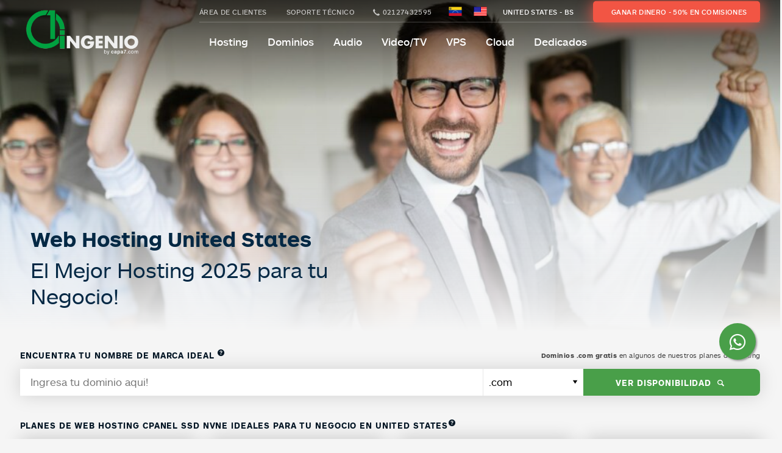

--- FILE ---
content_type: text/html; charset=UTF-8
request_url: https://a1ingenio.com/?c=Bs
body_size: 10054
content:
<!DOCTYPE html>
<html>
<!-- www.a1ingenio.com -->
<head>
	<meta name="viewport" content="width=device-width; initial-scale=1.0; maximum-scale=1.0;user-scalable=no;">  
    <meta http-equiv="Content-Type" content="text/html; charset=utf-8">
    <meta name="url" content="https://www.a1ingenio.com">
    <meta name="page-topic" content="Hosting, dominios, alojamiento web, hospedaje web, registro de dominios, páginas web, radio streaming, video streaming, resellers de hosting, reseller de radio, reseller de video, vps, cloud, dedicados, servidores, hosting en bolívares soberanos o en dólares">
    <title>Hosting , Dominios, Streaming, VPS - A1Ingenio.com</title>
    <meta name="format-detection" content="telephone=no">
    <meta name="Description" content="➀ A1ingenio.com, la mejor empresa de Web Hosting y Dominios, Audio y Video Streaming, Resellers, VPS, Cloud y Servidores Dedicados. En bolívares" />
    <meta name="keywords" content="A1ingenio, A1 ingenio, ingenio, hosting, alojamiento, dominios, registro de dominio, correos, revendedores, reseller, VPS, servidores dedicados, comprar, redes, web, Virtual, Private, Server, servidores, streaming, CDN, privados, DNS, hosting en bolívares, hosting en soberanos, hosting en bolívares soberanos hosting en dólares">
    <link rel="canonical" href="https://www.a1ingenio.com">
    <meta name="Geography" content="Venezuela">
    <meta name="country" content="Venezuela">
    <meta name="Language" content="Spanish">
    <meta name="Copyright" content="A1ingenio">
    <meta name="Author" content="A1ingenio">

    <meta property="og:title" content="En A1ingenio.com ayudamos a emprendedores, pequeñas y mediantas empresas a cumplir su sueño en la web">
    <meta property="og:type" content="website">
    <meta property="og:url" content="https://www.a1ingenio.com">
    <meta property="og:image" content="https://www.a1ingenio.com/img/logo1.png">
    <meta property="og:site_name" content="A1ingenio">
    <meta property="og:description" content="Es momento de hacer crecer tu negocio con A1ingenio.com, elige el diseño web, agrega señal de radio y televisión, envia miles de correos diarios, y ponte a valer. Con A1ingenio.com te damos la presencia en internet que necesitas.">


    <meta http-equiv="PRAGMA" content="NO-CACHE">
    <meta name="google" content="notranslate" />
    <meta name="GOOGLEBOT" content="INDEX,FOLLOW">
    <meta name="ROBOTS" content="INDEX,FOLLOW,ALL,NO-ARCHIVE">
    <meta name="REVISIT" content="7 days">
    
    <link rel="apple-touch-icon" sizes="180x180" type="image/png" href="apple-touch-icon.png">
    <link rel="icon" type="image/png" sizes="32x32" href="favicon-32x32.png">
    <link rel="icon" type="image/png" sizes="16x16" href="favicon-16x16.png">
    <link rel="manifest" href="manifest.json">
    <link rel="mask-icon" href="safari-pinned-tab.png" color="#000000">
    <meta name="theme-color" content="#ffffff">    

    <!--ANALYTICS -->	
    <!-- Global site tag (gtag.js) - Google Analytics -->
        <script async src="https://www.googletagmanager.com/gtag/js?id=UA-57908887-11"></script>
        <script>
        window.dataLayer = window.dataLayer || [];
        function gtag(){dataLayer.push(arguments);}
        gtag('js', new Date());

        gtag('config', 'UA-57908887-11');
        </script>

<!-- Hotjar Tracking Code for https://www.a1ingenio.com -->
<script>
    (function(h,o,t,j,a,r){
        h.hj=h.hj||function(){(h.hj.q=h.hj.q||[]).push(arguments)};
        h._hjSettings={hjid:1318511,hjsv:6};
        a=o.getElementsByTagName('head')[0];
        r=o.createElement('script');r.async=1;
        r.src=t+h._hjSettings.hjid+j+h._hjSettings.hjsv;
        a.appendChild(r);
    })(window,document,'https://static.hotjar.com/c/hotjar-','.js?sv=');
</script>

	<style>
		#hideall{position: fixed;left: 0px; right: 0px; top: 0px; bottom: 0px; background-color: white;z-index: 9999999999; -webkit-transition: opacity .5s linear;transition:  opacity .5s linear;}
    </style>   
</head>
<body>
        
    

    <!--FADE INICIAL-->
    <div id="hideall"></div>
    
    <!--MENU DESKTOP-->
    <div id="menu" class="desktop">
        <div class="centradovertical">    
        <a href="https://www.a1ingenio.com"><div id="logo"><img src="./img/logo1.png" alt="SI A1Ingenio.com Hosting " class="logo1"/><img src="./img/logo2.png" alt="SI A1Ingenio.com Hosting " class="logo2"/></div> </a>
            <div id="submenu">
                <div class="submenu1 landing_no">
                    <a href="https://administracion.a1ingenio.com/clientarea.php"><span>Área de clientes</span></a>
                    <a href="https://administracion.a1ingenio.com/submitticket.php?step=2&deptid=1"><span>Soporte Técnico</span></a>
                    <!--<a href="contacto.html"><span>Contacto</span></a>
                    <a href="#"><span>Ofertas</span></a>-->
                    <a href="callto:+582127432595"><span><i class="font-icon icon-call">&#xe803;</i>02127432595</span>   </a>
                    									 						
					<a href="?c=Bs" ><img class="bandera_moneda" src="/img/VE.png" alt="Hosting en Bolivares Soberanos"/></a>
                    <a href="?c=USD" ><img class="bandera_moneda" src="/img/US.png" alt="Hosting en Dólares"/></a>
					
                    <a href="#">United States - Bs</a>
                                        
                    <a href="ganar-dinero-en-tu-sitio-web" class="bubbly-button">Ganar dinero - 50% en comisiones</a>
                        
                </div>
                <div class="submenu2 landing_no">  
                    <ul>                            
                        <li class="dropdown1"><a href="javascript:void(0)"><span>Hosting</span></a>                            
                            <div class="dropdown1-content">
                                <a href="hosting"><span><img src="./img/blanco.png" alt="SI A1Ingenio Hospedaje Web en United States"/>Hosting Web</span></a>
                                <a href="revendedor-hosting-web"><span><img src="./img/blanco.png" alt="SI A1Ingenio Reseller Alojamiento Web en United States"/>Revendedor de Hosting</span></a>
                                <!--<a href="#"><span><img src="./img/blanco.png" alt="SI A1Ingenio Alojamiento Web en United States"/>VPS Hosting</span></a>
                                <a href="#"><span><img src="./img/blanco.png" alt="SI A1Ingenio  Alojamiento Web en United States"/>Correo Coorporativo</span></a>--> 
                            </div>
                        </li>                        
                        <li class="dropdown1"><a href="javascript:void(0)"><span>Dominios</span></a>                            
                            <div class="dropdown1-content">
                                <a href="registro-dominios"><span><img src="./img/blanco.png" alt="SI A1Ingenio.com Dominios en United States"/>Registro de Dominios</span></a>
                                <a href="transferencia-dominios"><span><img src="./img/blanco.png" alt="SI A1Ingenio.com Transferencia de Dominios en United States"/>Transferencia</span></a>
                                <!--<a href="#"><span><img src="./img/blanco.png" alt="SI A1Ingenio Dominio .com en United States"/>Certificado SSL</span></a>   -->                             
                            </div>
                        </li>
                        
                        <li class="dropdown1"><a href="javascript:void(0)"><span>Audio</span></a>                            
                            <div class="dropdown1-content">
                                <a href="streaming"><span><img src="./img/blanco.png" alt="SI A1Ingenio.com Audio SonicPanel en United States"/>Audio Streaming SonicPanel</span></a>
                                <a href="streaming-centova"><span><img src="./img/blanco.png" alt="SI A1Ingenio.com Audio Streaming Centova en United States"/>Audio Streaming Centova</span></a>    
                                <a href="revendedor-streaming-audio"><span><img src="./img/blanco.png" alt="SI A1Ingenio.com Radio Streaming en United States"/>Revendedor SonicPanel</span></a>                                
                                <a href="revendedor-streaming-audio-centova"><span><img src="./img/blanco.png" alt="SI A1Ingenio.com Radio Streaming en United States"/>Revendedor Centova</span></a>                                
                                <!--<a href="revendedor_relay.php"><span><img src="./img/blanco.png" alt="SI A1Ingenio.com Radio Centova en United States"/>Relay RTMP/RTSP</span></a>
                                <a href="#"><span><img src="./img/blanco.png" alt="SI Panel SonicPanel en United States"/>Reproductores</span></a>
                                <a href="#"><span><img src="./img/blanco.png" alt="SI Radio SonicPanel en United States"/>APP Radio</span></a>
                                <a href="#"><span><img src="./img/blanco.png" alt="SI A1Ingenio SonicPanel en United States"/>VPS Streaming</span></a>-->
                            </div>
                        </li>
                        <li class="dropdown1"><a href="javascript:void(0)"><span>Video/TV</span></a>                            
                            <div class="dropdown1-content">
                                <a href="video-live"><span><img src="./img/blanco.png" alt="SI A1Ingenio Video en United States"/>Video Live Streaming</span></a>
                                <a href="video-tvstation"><span><img src="./img/blanco.png" alt="SI A1Ingenio Video Streaming HD en United States"/>Video Live+Ondemand</span></a>
                                <a href="revendedor-streaming-video"><span><img src="./img/blanco.png" alt="SI A1Ingenio Reseller Video Cast Control MediaCP en United States"/>Revendedor de Video</span></a>
                                <!--<a href="#"><span><img src="./img/blanco.png" alt="SI A1Ingenio.com CastControl en United States"/>APP Video/TV</span></a>-->
                            </div>
                        </li>                        
                        <li class="dropdown1"><a href="javascript:void(0)"><span>VPS</span></a>                            
                            <div class="dropdown1-content">
                                <a href="servidores-virtuales"><span><img src="./img/blanco.png" alt="SI A1Ingenio.com Servidores en United States"/>VPS SSD OpenVZ</span></a>
                                <a href="servidores-virtuales-kvm"><span><img src="./img/blanco.png" alt="SI A1Ingenio VPS en United States"/>VPS SSD KVM</span></a>                            
                                <a href="servidores-virtuales-venezuela"><span><img src="./img/blanco.png" alt="SI A1Ingenio VPS IP Venezuela"/>VPS KVM IP Venezuela</span></a>                            
                            </div>
                        </li>
                        <li><a href="cloud-server"><span>Cloud</span></a></li>
                        <li><a href="dedicados"><span>Dedicados</span></a></li>

                        <!--<li class="dropdown1"><a href="javascript:void(0)"><span>Página Web</span></a>                            
                            <div class="dropdown1-content">
                                <a href="#"><span><img src="./img/blanco.png" alt="SI A1Ingenio Pagina Web en United States"/>Diseño Web</span></a>                                
                                <a href="#"><span><img src="./img/blanco.png" alt="SI A1Ingenio.com Servidores Dedicados en United States"/>Tienda Online</span></a>                                                                
                                <a href="#"><span><img src="./img/blanco.png" alt="SI A1Ingenio Posicionamiento Web en United States"/>Posicionamiento SEO</span></a>                                
                                <a href="#"><span><img src="./img/blanco.png" alt="SI A1Ingenio Correo Masivo en United States"/>Mailing Marketing</span></a>                            
                                <a href="#"><span><img src="./img/blanco.png" alt="SI A1Ingenio.com Marketing Digital en United States"/>Diseño Gráfico</span></a>     
                            </div>
                        </li>-->
                    </ul>
                </div>
            </div>
        </div>
    </div>  
        
    <!--MENU MOVIL--> 
    <div id="menumobile" class="mobile">
        <div class="menumobile-cont">
                <div id="hamburger" onclick="abrirmobile()" class="landing_no">
                    <span></span>
                    <span></span>
                    <span></span>               
                </div>      
                <a href="index"><img src="./img/logo1.png" alt="SI A1Ingenio.com Hosting en United States" class="logo1"><img src="./img/logo2.png"  alt="SI A1Ingenio.com Streaming en United States" class="logo2"></a>
        </div>
        <div class="menumobile-links" > 
                <div class="" style="background: #f5f5f5;padding-top:.25rem;">
                    <ul>                            
                        <li class="dropdown1"><a href="javascript:void(0)"><span>Hosting<i class="font-icon icon-right-open"></i></span></a>
                            <div class="dropdown1-content">
                                <a href="hosting-web"><span>Hosting Web</span></a>
                                <a href="revendedor-hosting-web"><span>Revendedor de Hosting</span></a>
                                <!--<a href="#"><span>VPS Hosting</span></a>
                                <a href="#"><span>Correo Coorporativo</span></a> -->
                            </div>
                        </li>
                        <li class="dropdown1"><a href="javascript:void(0)"><span>Dominios<i class="font-icon icon-right-open"></i></span></a>
                            <div class="dropdown1-content">
                                <a href="registro-dominios"><span>Registro de Dominios</span></a>
                                <a href="transferencia-dominios"><span>Transferencia</span></a>
                                <!--<a href="#"><span>Certificado SSL</span></a>  -->                              
                            </div>
                        </li>

                        <li class="dropdown1"><a href="javascript:void(0)"><span>Audio<i class="font-icon icon-right-open"></i></span></a>
                            <div class="dropdown1-content">
                                <a href="streaming"><span>Audio Streaming SonicPanel</span></a>
                                <a href="streaming-centova"><span>Audio Streaming Centova</span></a>
                               <!-- <a href="#"><span>Audio Streaming CastControl</span></a>-->
                                <a href="revendedor-streaming-audio"><span>Revendedor SonicPanel</span></a>                                
                                <a href="revendedor-streaming-audio-centova"><span>Revendedor Centova</span></a>
                                <!--<a href="#"><span>Revendedor CastControl</span></a>
                                <a href="#"><span>Relay RTMP/RTSP</span></a>
                                <a href="#"><span>Reproductores</span></a>
                                <a href="#"><span>APP Radio</span></a>
                                <a href="#"><span>VPS Streaming</span></a>   -->                            
                            </div>
                        </li>
                        <li class="dropdown1"><a href="javascript:void(0)"><span>Video/TV<i class="font-icon icon-right-open"></i></span></a>
                            <div class="dropdown1-content">
                                <a href="video-live"><span>Video Live Streaming</span></a>
                                <a href="video-tvstation"><span>Video Live+Ondemad</span></a>
                                <a href="revendedor-streaming-video"><span>Revendedor de Video</span></a>
                                <!--<a href="#"><span>APP Video/TV</span></a>  -->                             
                            </div>
                        </li>
                        <li class="dropdown1"><a href="javascript:void(0)"><span>VPS<i class="font-icon icon-right-open"></i></span></a>
                            <div class="dropdown1-content">
                                    <a href="servidores-virtuales"><span>VPS OpenVZ</span></a>
                                    <a href="servidores-virtuales-kvm"><span>VPS KVM</span></a>                              
                                    <a href="servidores-virtuales-venezuela"><span>VPS IP Venezuela</span></a>                              
                            </div>
                        </li>
                        <li class="dropdown1"><a href="cloud-server"><span>Cloud<i class="font-icon icon-right-open"></i></span></a></li>
                        <li class="dropdown1"><a href="dedicados"><span>Dedicados<i class="font-icon icon-right-open"></i></span></a></li>
                        <!--<li class="dropdown1"><a href="javascript:void(0)"><span>Página Web<i class="font-icon icon-right-open"></i></span></a>
                            <div class="dropdown1-content">
                                    <a href="#"><span>Diseño Web</span></a>                                
                                <a href="#"><span>Tienda Online</span></a>                                                                
                                <a href="#"><span>Posicionamiento SEO</span></a>                                
                                <a href="#"><span>Mailing Marketing</span></a>                            
                                <a href="#"><span>Diseño Gráfico</span></a>                               
                            </div>
                        </li>-->
                    </ul>                    
                    
                </div>
                <div class="menumobile-minilinks">
                        <a href="https://administracion.a1ingenio.com/clientarea.php"><span>Área de clientes</span></a>
                        <a href="https://administracion.a1ingenio.com/submitticket.php?step=2&deptid=1"><span>Soporte Técnico</span></a>
                        <!--<a href="contacto.html"><span>Contacto</span></a>-->
                        <a href="callto:+02127432595"><span><i class="font-icon icon-call">&#xe803;</i>02127432595</span>   </a>  
                        <br> 
                        <a href="ganar-dinero-en-tu-sitio-web" class="bubbly-button">Gana el 50% en comisiones</a> 	
                </div>               
        </div>
    </div>     
 
    <!--HEADER--> 
	<section id="header" class="header_menospadding">
	    <div class="cont2">
    	<div class="cont">
        	  
			<h1 style="padding-top: 40rem;"><strong>Web Hosting United States</strong></h1>
            <h1 style="padding-top: 1rem;">El Mejor Hosting 2025 para tu Negocio!</h1>
        </div>
        </div>
	    <div class="header_gradient2"></div>        
	    <div class="header_gradient1"></div>     
	       
    </section>

    <!--DOMINIOS--> 
    <section id="dominios" >
        <div class="cont">  
			<h2>Encuentra tu nombre de marca ideal <i class="font-icon icon-help-circled">&#xe801;<div class="ayuda"><div class="triangulo"></div>El nombre ideal para acceder a tu página web y realizar envío/recepción de emails.</div></i></h2> 
            <span class="plan_ahorra desktop" style="position:absolute;right:0;text-align: right;top: 2.8rem;padding-right: 4rem;"><strong>Dominios .com gratis</strong> en algunos de nuestros planes de Hosting</span>                                                    
            <div class="dominios_form">
                <form method="post" action="https://www.a1ingenio.com/administracion/domainchecker.php">            
                    <input name="domain" type="text" placeholder="Ingresa tu dominio aqui!" id="input_dominio" required>
                    <div class="select">
                        <select name="ext">                            
                            <option value=".com">.com</option>
                            <option value=".net">.net</option>
                            <option value=".org">.org</option> 
                            <option value=".info">.info</option>
                            <option value=".co">.co</option>
                            <option value=".biz">.biz</option>
                            <option value=".us">.us</option>
                            <option value=".name">.name</option>
                            <option value=".tv">.tv</option>
                            <option value=".mobi">.mobi</option>
                            <option value=".me">.me</option>
                            <option value=".blog">.blog</option>
                            <option value=".es">.es</option>
                            <option value=".com.ve">.com.ve</option>
                            <option value=".co.ve">.co.ve</option>
                            <option value=".net.ve">.net.ve</option>
                            <option value=".org.ve">.org.ve</option>
                            <option value=".info.ve">.info.ve</option>                                                                                                                        
                        </select>
                        <img src="img/dropdown.svg" alt="Hosting en United States" class="dropdown"> 
                    </div>
                    <button class="buscar" type="submit">Ver disponibilidad <i class="font-icon icon-search">&#xe800;</i></button>
                </form>
            </div>
        </div>    
    </section> 
    
        <!--PLANES--> 
     
<!--PLANES--> 
  <section id="planes" style="margin-top:-0rem">
        <div class="cont">
            
            <h2>Planes de Web Hosting cPanel SSD NVNE ideales para tu negocio en United States<i class="font-icon icon-help-circled">&#xe801; <div class="ayuda"><div class="triangulo"></div> espacio virtual en dónde se almacenan los archivos de tu sitio web e emails.</div></i></h2>      
            
            <div class="planes_slider">
                <div> 
                    <!--PLAN 1 desktop-->
                     <div class="plan desktop">
                        <div class="cont_plan">
                            
				<h3 class='plan_titulo'>Plan Inicial</h3>
				<div class='plan_precio preciomensual'>
					<strike class='plan_precio_full'>5.99
					</strike>
					<span class='bs_plan'>Bs</span>
					5 
						<span class='bs_decimal'>,09</span>
						<span class='plan_pormes'>Ahorro: Bs<strong> 0,90</strong>&nbsp; x mes</span>
				</div>
				
				<div class='plan_precio precioanual'>
					<strike class='plan_precio_full'>71.88
					</strike>
					<span class='bs_plan'>Bs</span>
					31
						<span class='bs_decimal'>,55</span>
						<span class='plan_pormes'>Ahorro: Bs<strong>41,33</strong>&nbsp; x 12 meses</span>
				</div>				
				<ul class='plan_pago'>
					<li class='li50 pagomensual activo'>
						 Mensual
					</li>					
					<li class='li50 pagoanual' >
						 Anual
					</li>					                                 
				</ul>
				
				<span class='plan_ahorra'>Ahorra un 15% con pago anual
				<br> <strong>+ 15% menos sólo por HOY </strong>
				</span>   
							 
				<div class='plan_icon'>
					<div class='plan_icon_linea'></div>
					<div class='plan_icon_icon blue' style='background-image:url(img/icon_hosting1b.svg)'></div>                                
					<div class='plan_icon_icon' style='background-image:url(img/icon_hosting1.svg)'></div>
				</div>
				
				<div class='plan_caracteristicas'>
					<p>Perfecto para iniciar tu presencia en línea. Ideal para sitios personales o proyectos pequeños.</p>
<ul class="package-features" style="text-align:justify;">
    <li><b>1 </b> sitio web</li>
    <li><b>10 GB SSD NVMe</b> de espacio</li>
    <li><b>Transferencia</b> Ilimitada</li>
    <li><b>5</b> Cuentas de correo</li>
    <li><b>SSL </b> Certificado SSL Gratis</li>
    <li><b>Hosting </b> compatible para Wordpress</li>
    <li><strike>Dominio Gratis</strike></li>
    <li class="premium-divider"><span>Funciones Incluidas</span></li>
    <li><b>LiteSpeed</b> Velocidad Básica</li>
    <li><b>Básica</b> Seguridad y Protección</li>
    <li><b>5</b> Subdominios</li>
    <li><b>5</b> Cuentas FTP</li>
    <li><b>Sitepad </b> Constructor Web</li>
    <li><b>cPanel </b> Panel de Hosting</li>
     <li><b>WebMail </b> Cliente web de correos</li>
    <li><b>2 Plantillas </b> Wordpress Gratis</li>
     <li><b>Migración </b> Gratis de cPanel</li>
     <li><b>~15.000</b> visitas mensuales</li>
     <li><b>~150.000</b> inodos (cantidad de archivos)</li>
     <li><b>512 MB</b> RAM</li>
     <li><b>100%</b> CPU </li>
    <li><b>5</b> Bases de datos</li>
    <li><b>Backup </b> Copia de seguridad semanal</li>
     <li><b>Escáner de errores</b>WordPress</li>
    <li><b>Actualizaciones</b> automáticas de WordPress</li>
</ul>
				</div>
				
				<a id='linkcompra1' href='https://a1ingenio.com/administracion/cart.php?a=add&pid=3&currency=1&	billingcycle=annually&validatepromo=true&promocode=5SZD996UMZ'>					
					<div class='btn_contratar'>Ordenar ahora <i class='font-icon icon-right-open'>&#xe805;</i></div></a>                    	</div>      
                	</div> 
                    
                    <!--PLAN 2 DESTACADO mobile-->
                    <div class="plan mobile">
                        <div class="cont_plan"> 
                            
				<h3 class='plan_titulo'>Plan Pyme</h3>
				<div class='plan_precio preciomensual'>
					<strike class='plan_precio_full'>9.99
					</strike>
					<span class='bs_plan'>Bs</span>
					8 
						<span class='bs_decimal'>,49</span>
						<span class='plan_pormes'>Ahorro: Bs<strong> 1,50</strong>&nbsp; x mes</span>
				</div>
				
				<div class='plan_precio precioanual'>
					<strike class='plan_precio_full'>119.88
					</strike>
					<span class='bs_plan'>Bs</span>
					51
						<span class='bs_decimal'>,95</span>
						<span class='plan_pormes'>Ahorro: Bs<strong>68,93</strong>&nbsp; x 12 meses</span>
				</div>				
				<ul class='plan_pago'>
					<li class='li50 pagomensual activo'>
						 Mensual
					</li>					
					<li class='li50 pagoanual' >
						 Anual
					</li>					                                 
				</ul>
				
				<span class='plan_ahorra'>Ahorra un 15% con pago anual
				<br> <strong>+ 15% menos sólo por HOY </strong>
				</span>   
							 
				<div class='plan_icon'>
					<div class='plan_icon_linea'></div>
					<div class='plan_icon_icon blue' style='background-image:url(img/icon_hosting2b.svg)'></div>                                
					<div class='plan_icon_icon' style='background-image:url(img/icon_hosting2.svg)'></div>
				</div>
				
				<div class='plan_caracteristicas'>
					<p>Ideal para pequeñas y medianas empresas. Más potencia, mayor espacio y características mejoradas.</p>
<ul class="package-features" style="text-align:justify;">
    <li><b>5 </b> sitio web</li>
    <li><b>30 GB SSD NVMe</b> de espacio</li>
    <li><b>Transferencia</b> Ilimitada</li>
    <li><b>25</b> Cuentas de correo de negocios</li>
    <li><b>SSL </b> Certificado SSL Gratis</li>
    <li><b>Hosting </b> compatible para Wordpress de Negocios</li>
    <li><strike>Dominio Gratis</strike></li>
    <li class="premium-divider"><span>Funciones Incluidas</span></li>
    <li><b>LiteSpeed</b> Velocidad Básica</li>
    <li><b>Básica</b> Seguridad y Protección</li>
    <li><b>20</b> Subdominios</li>
    <li><b>20</b> Cuentas FTP</li>
    <li><b>Sitepad </b> Constructor Web</li>
    <li><b>cPanel </b> Panel de Hosting</li>
     <li><b>WebMail </b> Cliente web de correos</li>
    <li><b>5 Plantillas </b> Wordpress Gratis</li>
     <li><b>Migración </b> Gratis de cPanel</li>
     <li><b>~50.000</b> visitas mensuales</li>
     <li><b>~250.000</b> inodos (cantidad de archivos)</li>
     <li><b>2048 MB</b> RAM</li>
     <li><b>200%</b> CPU </li>
    <li><b>20</b> Bases de datos</li>
    <li><b>Backup </b> Copia de seguridad semanal</li>
     <li><b>Escáner de errores</b>WordPress</li>
    <li><b>Actualizaciones</b> automáticas de WordPress</li>
</ul>
				</div>
				
				<a id='linkcompra1' href='https://a1ingenio.com/administracion/cart.php?a=add&pid=2&currency=1&	billingcycle=annually&validatepromo=true&promocode=5SZD996UMZ'>					
					<div class='btn_contratar'>Ordenar ahora <i class='font-icon icon-right-open'>&#xe805;</i></div></a>                        </div>
                    </div>      
                </div>
                
                <div>
                    <!--PLAN 2 desktop-->
                    <div class="plan desktop">
                        <div class="cont_plan">
                        
				<h3 class='plan_titulo'>Plan Pyme</h3>
				<div class='plan_precio preciomensual'>
					<strike class='plan_precio_full'>9.99
					</strike>
					<span class='bs_plan'>Bs</span>
					8 
						<span class='bs_decimal'>,49</span>
						<span class='plan_pormes'>Ahorro: Bs<strong> 1,50</strong>&nbsp; x mes</span>
				</div>
				
				<div class='plan_precio precioanual'>
					<strike class='plan_precio_full'>119.88
					</strike>
					<span class='bs_plan'>Bs</span>
					51
						<span class='bs_decimal'>,95</span>
						<span class='plan_pormes'>Ahorro: Bs<strong>68,93</strong>&nbsp; x 12 meses</span>
				</div>				
				<ul class='plan_pago'>
					<li class='li50 pagomensual activo'>
						 Mensual
					</li>					
					<li class='li50 pagoanual' >
						 Anual
					</li>					                                 
				</ul>
				
				<span class='plan_ahorra'>Ahorra un 15% con pago anual
				<br> <strong>+ 15% menos sólo por HOY </strong>
				</span>   
							 
				<div class='plan_icon'>
					<div class='plan_icon_linea'></div>
					<div class='plan_icon_icon blue' style='background-image:url(img/icon_hosting2b.svg)'></div>                                
					<div class='plan_icon_icon' style='background-image:url(img/icon_hosting2.svg)'></div>
				</div>
				
				<div class='plan_caracteristicas'>
					<p>Ideal para pequeñas y medianas empresas. Más potencia, mayor espacio y características mejoradas.</p>
<ul class="package-features" style="text-align:justify;">
    <li><b>5 </b> sitio web</li>
    <li><b>30 GB SSD NVMe</b> de espacio</li>
    <li><b>Transferencia</b> Ilimitada</li>
    <li><b>25</b> Cuentas de correo de negocios</li>
    <li><b>SSL </b> Certificado SSL Gratis</li>
    <li><b>Hosting </b> compatible para Wordpress de Negocios</li>
    <li><strike>Dominio Gratis</strike></li>
    <li class="premium-divider"><span>Funciones Incluidas</span></li>
    <li><b>LiteSpeed</b> Velocidad Básica</li>
    <li><b>Básica</b> Seguridad y Protección</li>
    <li><b>20</b> Subdominios</li>
    <li><b>20</b> Cuentas FTP</li>
    <li><b>Sitepad </b> Constructor Web</li>
    <li><b>cPanel </b> Panel de Hosting</li>
     <li><b>WebMail </b> Cliente web de correos</li>
    <li><b>5 Plantillas </b> Wordpress Gratis</li>
     <li><b>Migración </b> Gratis de cPanel</li>
     <li><b>~50.000</b> visitas mensuales</li>
     <li><b>~250.000</b> inodos (cantidad de archivos)</li>
     <li><b>2048 MB</b> RAM</li>
     <li><b>200%</b> CPU </li>
    <li><b>20</b> Bases de datos</li>
    <li><b>Backup </b> Copia de seguridad semanal</li>
     <li><b>Escáner de errores</b>WordPress</li>
    <li><b>Actualizaciones</b> automáticas de WordPress</li>
</ul>
				</div>
				
				<a id='linkcompra1' href='https://a1ingenio.com/administracion/cart.php?a=add&pid=2&currency=1&	billingcycle=annually&validatepromo=true&promocode=5SZD996UMZ'>					
					<div class='btn_contratar'>Ordenar ahora <i class='font-icon icon-right-open'>&#xe805;</i></div></a>                        
                            
                        </div>
                    </div> 
                    <!--PLAN 1 mobile-->
                    <div class="plan mobile">
                        <div class="cont_plan">                     
                            
				<h3 class='plan_titulo'>Plan Inicial</h3>
				<div class='plan_precio preciomensual'>
					<strike class='plan_precio_full'>5.99
					</strike>
					<span class='bs_plan'>Bs</span>
					5 
						<span class='bs_decimal'>,09</span>
						<span class='plan_pormes'>Ahorro: Bs<strong> 0,90</strong>&nbsp; x mes</span>
				</div>
				
				<div class='plan_precio precioanual'>
					<strike class='plan_precio_full'>71.88
					</strike>
					<span class='bs_plan'>Bs</span>
					31
						<span class='bs_decimal'>,55</span>
						<span class='plan_pormes'>Ahorro: Bs<strong>41,33</strong>&nbsp; x 12 meses</span>
				</div>				
				<ul class='plan_pago'>
					<li class='li50 pagomensual activo'>
						 Mensual
					</li>					
					<li class='li50 pagoanual' >
						 Anual
					</li>					                                 
				</ul>
				
				<span class='plan_ahorra'>Ahorra un 15% con pago anual
				<br> <strong>+ 15% menos sólo por HOY </strong>
				</span>   
							 
				<div class='plan_icon'>
					<div class='plan_icon_linea'></div>
					<div class='plan_icon_icon blue' style='background-image:url(img/icon_hosting1b.svg)'></div>                                
					<div class='plan_icon_icon' style='background-image:url(img/icon_hosting1.svg)'></div>
				</div>
				
				<div class='plan_caracteristicas'>
					<p>Perfecto para iniciar tu presencia en línea. Ideal para sitios personales o proyectos pequeños.</p>
<ul class="package-features" style="text-align:justify;">
    <li><b>1 </b> sitio web</li>
    <li><b>10 GB SSD NVMe</b> de espacio</li>
    <li><b>Transferencia</b> Ilimitada</li>
    <li><b>5</b> Cuentas de correo</li>
    <li><b>SSL </b> Certificado SSL Gratis</li>
    <li><b>Hosting </b> compatible para Wordpress</li>
    <li><strike>Dominio Gratis</strike></li>
    <li class="premium-divider"><span>Funciones Incluidas</span></li>
    <li><b>LiteSpeed</b> Velocidad Básica</li>
    <li><b>Básica</b> Seguridad y Protección</li>
    <li><b>5</b> Subdominios</li>
    <li><b>5</b> Cuentas FTP</li>
    <li><b>Sitepad </b> Constructor Web</li>
    <li><b>cPanel </b> Panel de Hosting</li>
     <li><b>WebMail </b> Cliente web de correos</li>
    <li><b>2 Plantillas </b> Wordpress Gratis</li>
     <li><b>Migración </b> Gratis de cPanel</li>
     <li><b>~15.000</b> visitas mensuales</li>
     <li><b>~150.000</b> inodos (cantidad de archivos)</li>
     <li><b>512 MB</b> RAM</li>
     <li><b>100%</b> CPU </li>
    <li><b>5</b> Bases de datos</li>
    <li><b>Backup </b> Copia de seguridad semanal</li>
     <li><b>Escáner de errores</b>WordPress</li>
    <li><b>Actualizaciones</b> automáticas de WordPress</li>
</ul>
				</div>
				
				<a id='linkcompra1' href='https://a1ingenio.com/administracion/cart.php?a=add&pid=3&currency=1&	billingcycle=annually&validatepromo=true&promocode=5SZD996UMZ'>					
					<div class='btn_contratar'>Ordenar ahora <i class='font-icon icon-right-open'>&#xe805;</i></div></a>   
                        </div>
                    </div>     
                </div>                         
                
                <div>
                    <!--PLAN 3 desktop-->
                    <div class="plan desktop">
                        <div class="cont_plan">
                            
				<h3 class='plan_titulo'>Empresa</h3><img src="img/destacado.svg" alt=SI - Dominios en United States/>
				<div class='plan_precio preciomensual'>
					<strike class='plan_precio_full'>14.99
					</strike>
					<span class='bs_plan'>Bs</span>
					13 
						<span class='bs_decimal'>,74</span>
						<span class='plan_pormes'>Ahorro: Bs<strong> 2,25</strong>&nbsp; x mes</span>
				</div>
				
				<div class='plan_precio precioanual'>
					<strike class='plan_precio_full'>179.88
					</strike>
					<span class='bs_plan'>Bs</span>
					76
						<span class='bs_decimal'>,45</span>
						<span class='plan_pormes'>Ahorro: Bs<strong>103,43</strong>&nbsp; x 12 meses</span>
				</div>				
				<ul class='plan_pago'>
					<li class='li50 pagomensual activo'>
						 Mensual
					</li>					
					<li class='li50 pagoanual' >
						 Anual
					</li>					                                 
				</ul>
				
				<span class='plan_ahorra'>Ahorra un 15% con pago anual
				<br> <strong>+ 15% menos sólo por HOY </strong>
				</span>   
							 
				<div class='plan_icon'>
					<div class='plan_icon_linea'></div>
					<div class='plan_icon_icon blue' style='background-image:url(img/icon_hosting3b.svg)'></div>                                
					<div class='plan_icon_icon' style='background-image:url(img/icon_hosting3.svg)'></div>
				</div>
				
				<div class='plan_caracteristicas'>
					<p>Ideal para empresas que buscan rendimiento y confiabilidad. Más potencia, mayor capacidad y funciones avanzadas.</p>
<ul class="package-features" style="text-align:justify;">
    <li><b>10 </b> sitio web</li>
    <li><b>60 GB SSD NVMe</b> de espacio</li>
    <li><b>Transferencia</b> Ilimitada</li>
    <li><b>Ilimitadas</b> Cuentas de correo empresarial</li>
    <li><b>SSL </b> Certificado SSL Gratis</li>
    <li><b>Hosting </b> compatible para Wordpress de Negocios</li>
       <li><b>Elementor PRO</b> 1 Licencia</li>
    <li><b>Dominio .com Gratis </b>desde 1 año</li>
    <li class="premium-divider"><span>Funciones Incluidas</span></li>
    <li><b>LiteSpeed</b> Acelerador Web Básica</li>
    <li><b>Avanzada</b> Seguridad y Protección</li>
    <li><b>Ilimitados</b> Subdominios</li>
    <li><b>Ilimitados</b> Cuentas FTP</li>
    <li><b>Sitepad </b> Constructor Web</li>
    <li><b>cPanel </b> Panel de Hosting</li>
     <li><b>WebMail </b> Cliente web de correos</li>
    <li><b>10 Plantillas </b> Wordpress Gratis</li>
     <li><b>Migración </b> Gratis de cPanel</li>
    <li><b>SSH</b> Acceso SSH - SFTP</li>
     <li><b>WP-Cli</b> </li>
     <li><b>~100.000</b> visitas mensuales</li>
     <li><b>~500.000</b> inodos (cantidad de archivos)</li>
     <li><b>4096 MB</b> RAM</li>
     <li><b>300%</b> CPU </li>
    <li><b>20</b> Bases de datos</li>
    <li><b>Backup </b> Copia de seguridad diarias</li>
     <li><b>Escáner de errores</b>WordPress</li>
    <li><b>Actualizaciones</b> automáticas de WordPress</li>
</ul>
				</div>
				
				<a id='linkcompra1' href='https://a1ingenio.com/administracion/cart.php?a=add&pid=41&currency=1&	billingcycle=annually&validatepromo=true&promocode=5SZD996UMZ'>					
					<div class='btn_contratar'>Ordenar ahora <i class='font-icon icon-right-open'>&#xe805;</i></div></a>                        </div>
                    </div>  
                    <!--PLAN 3 mobile-->
                    <div class="plan mobile">
                        <div class="cont_plan">                     
                            
				<h3 class='plan_titulo'>Empresa</h3><img src="img/destacado.svg" alt=SI - Dominios en United States/>
				<div class='plan_precio preciomensual'>
					<strike class='plan_precio_full'>14.99
					</strike>
					<span class='bs_plan'>Bs</span>
					13 
						<span class='bs_decimal'>,74</span>
						<span class='plan_pormes'>Ahorro: Bs<strong> 2,25</strong>&nbsp; x mes</span>
				</div>
				
				<div class='plan_precio precioanual'>
					<strike class='plan_precio_full'>179.88
					</strike>
					<span class='bs_plan'>Bs</span>
					76
						<span class='bs_decimal'>,45</span>
						<span class='plan_pormes'>Ahorro: Bs<strong>103,43</strong>&nbsp; x 12 meses</span>
				</div>				
				<ul class='plan_pago'>
					<li class='li50 pagomensual activo'>
						 Mensual
					</li>					
					<li class='li50 pagoanual' >
						 Anual
					</li>					                                 
				</ul>
				
				<span class='plan_ahorra'>Ahorra un 15% con pago anual
				<br> <strong>+ 15% menos sólo por HOY </strong>
				</span>   
							 
				<div class='plan_icon'>
					<div class='plan_icon_linea'></div>
					<div class='plan_icon_icon blue' style='background-image:url(img/icon_hosting3b.svg)'></div>                                
					<div class='plan_icon_icon' style='background-image:url(img/icon_hosting3.svg)'></div>
				</div>
				
				<div class='plan_caracteristicas'>
					<p>Ideal para empresas que buscan rendimiento y confiabilidad. Más potencia, mayor capacidad y funciones avanzadas.</p>
<ul class="package-features" style="text-align:justify;">
    <li><b>10 </b> sitio web</li>
    <li><b>60 GB SSD NVMe</b> de espacio</li>
    <li><b>Transferencia</b> Ilimitada</li>
    <li><b>Ilimitadas</b> Cuentas de correo empresarial</li>
    <li><b>SSL </b> Certificado SSL Gratis</li>
    <li><b>Hosting </b> compatible para Wordpress de Negocios</li>
       <li><b>Elementor PRO</b> 1 Licencia</li>
    <li><b>Dominio .com Gratis </b>desde 1 año</li>
    <li class="premium-divider"><span>Funciones Incluidas</span></li>
    <li><b>LiteSpeed</b> Acelerador Web Básica</li>
    <li><b>Avanzada</b> Seguridad y Protección</li>
    <li><b>Ilimitados</b> Subdominios</li>
    <li><b>Ilimitados</b> Cuentas FTP</li>
    <li><b>Sitepad </b> Constructor Web</li>
    <li><b>cPanel </b> Panel de Hosting</li>
     <li><b>WebMail </b> Cliente web de correos</li>
    <li><b>10 Plantillas </b> Wordpress Gratis</li>
     <li><b>Migración </b> Gratis de cPanel</li>
    <li><b>SSH</b> Acceso SSH - SFTP</li>
     <li><b>WP-Cli</b> </li>
     <li><b>~100.000</b> visitas mensuales</li>
     <li><b>~500.000</b> inodos (cantidad de archivos)</li>
     <li><b>4096 MB</b> RAM</li>
     <li><b>300%</b> CPU </li>
    <li><b>20</b> Bases de datos</li>
    <li><b>Backup </b> Copia de seguridad diarias</li>
     <li><b>Escáner de errores</b>WordPress</li>
    <li><b>Actualizaciones</b> automáticas de WordPress</li>
</ul>
				</div>
				
				<a id='linkcompra1' href='https://a1ingenio.com/administracion/cart.php?a=add&pid=41&currency=1&	billingcycle=annually&validatepromo=true&promocode=5SZD996UMZ'>					
					<div class='btn_contratar'>Ordenar ahora <i class='font-icon icon-right-open'>&#xe805;</i></div></a> 
                        </div>
                    </div>                        
                </div>                          
                
                <div>
                    <!--PLAN 4-->
                    <div class="plan">
                        <div class="cont_plan">
                            
				<h3 class='plan_titulo'>Wordpress</h3>
				<div class='plan_precio preciomensual'>
					<strike class='plan_precio_full'>21.9
					</strike>
					<span class='bs_plan'>Bs</span>
					19 
						<span class='bs_decimal'>,62</span>
						<span class='plan_pormes'>Ahorro: Bs<strong> 3,28</strong>&nbsp; x mes</span>
				</div>		
				<div class='plan_precio preciotrimestral'>
					<strike class='plan_precio_full'>65.7
					</strike>
					<span class='bs_plan'>Bs</span>
					-1
						<span class='bs_decimal'></span>
						<span class='plan_pormes'>Ahorro: Bs<strong>66,55</strong>&nbsp; x 3 meses</span>
				</div>				
				<div class='plan_precio preciosemestral'>
					<strike class='plan_precio_full'>131.4
					</strike>
					<span class='bs_plan'>Bs</span>
					-1
						<span class='bs_decimal'></span>
						<span class='plan_pormes'>Ahorro: Bs<strong> 132,25</strong>&nbsp; x 6 meses</span>
				</div>
				
				<div class='plan_precio precioanual'>
					<strike class='plan_precio_full'>262.8
					</strike>
					<span class='bs_plan'>Bs</span>
					112
						<span class='bs_decimal'>,69</span>
						<span class='plan_pormes'>Ahorro: Bs<strong>151,11</strong>&nbsp; x 12 meses</span>
				</div>				
				<ul class='plan_pago'>
					<li class='li50 pagomensual activo'>
						 Mensual
					</li>					
					<li class='li50 pagotrimestral'>
						 Trimestral
					</li>					
					<li class='li50 pagosemestral' >
						 Semestral
					</li> 					
					<li class='li50 pagoanual' >
						 Anual
					</li>					                                 
				</ul>
				
				<span class='plan_ahorra'>Ahorra un 15% con pago anual
				<br> <strong>+ 15% menos sólo por HOY </strong>
				</span>   
							 
				<div class='plan_icon'>
					<div class='plan_icon_linea'></div>
					<div class='plan_icon_icon blue' style='background-image:url(img/icon_hosting4b.svg)'></div>                                
					<div class='plan_icon_icon' style='background-image:url(img/icon_hosting4.svg)'></div>
				</div>
				
				<div class='plan_caracteristicas'>
					<p>Potencia máxima para proyectos WordPress exigentes. Espacio, velocidad ilimitados para garantizar el mejor rendimiento.</p>
<ul class="package-features" style="text-align:justify;">
    <li><b>10 </b> sitio web</li>
    <li><b>100 GB SSD NVMe</b> de espacio</li>
    <li><b>Transferencia</b> Ilimitada</li>
    <li><b>Ilimitadas</b> Cuentas de correo empresarial</li>
    <li><b>SSL </b> Certificado SSL Gratis</li>
    <li><b>Hosting </b> compatible para Wordpress de Negocios</li>
   <li><b>Elementor PRO</b> 1 Licencia</li>
    <li><b>Dominio .com Gratis </b>desde 1 año</li>
    <li class="premium-divider"><span>Funciones Incluidas</span></li>
    <li><b>LiteSpeed</b> Velocidad Premium</li>
    <li><b>Avanzada</b> Seguridad y Protección</li>
    <li><b>Ilimitados</b> Subdominios</li>
    <li><b>Ilimitados</b> Cuentas FTP</li>
    <li><b>Sitepad </b> Constructor Web</li>
    <li><b>cPanel </b> Panel de Hosting</li>
     <li><b>WebMail </b> Cliente web de correos</li>
    <li><b>20 Plantillas </b> Wordpress Gratis</li>
     <li><b>Migración </b> Gratis de cPanel</li>
     <li><b>SSH</b> Acceso SSH - SFTP</li>
     <li><b>WP-Cli</b> </li>
     <li><b>~150.000</b> visitas mensuales</li>
     <li><b>~600.000</b> inodos (cantidad de archivos)</li>
     <li><b>6144 MB</b> RAM</li>
     <li><b>300%</b> CPU </li>
    <li><b>20</b> Bases de datos</li>
    <li><b>Backup </b> Copia de seguridad diarias</li>
     <li><b>Escáner de errores</b>WordPress</li>
    <li><b>Actualizaciones</b> automáticas de WordPress</li>
</ul>
				</div>
				
				<a id='linkcompra1' href='https://a1ingenio.com/administracion/cart.php?a=add&pid=1&currency=1&	billingcycle=annually&validatepromo=true&promocode=5SZD996UMZ'>					
					<div class='btn_contratar'>Ordenar ahora <i class='font-icon icon-right-open'>&#xe805;</i></div></a>                        </div>
                    </div>   
                </div>                                                                
                               
            </div>            

        </div>                
    </section>
<!--FIN-PLANES-->    
     
    <!--ADEMÁS--> 
    <section id="ademas" class="ademasindex">
        <div class="cont">  
            <h1>Hosting en United States</h1><h1 style='color: #499f49;'>Streaming, Resellers, Servidores y mucho más </h1>
            <div class="row">
                    <div class="col">
                        <img src="img/icon_hosting4.svg" alt="United States Hosting">                
                        <h3>Hosting | Alojamiento Web en United States</h3>
                        <p>
                            Planes de Hosting cPanel super rápidos, seguros y confiables, con dominio totalmente gratis, servicio de correos, constructor web, auto instaladores y mucho más.
                        </p>     
                        <a href="hosting-web"><span class="btn_sabermas">Ver más <i class="font-icon icon-right-open"></i></span></a>
                    </div>
                    <div class="col">
                            <img src="img/icon_ademas1.svg" alt="Hosting Services - Hosting Servicios">                
                        <h3>Resellers de Hosting/Revendedor</h3>
                        <p>
                            Contamos con planes especiales para revendedores de Hosting, diseñadores y programadores Web, ya que son ellos el principal foco de nuestro negocio.
                        </p>     
                        <a href="revendedor-hosting-web"><span class="btn_sabermas">Ver más <i class="font-icon icon-right-open"></i></span></a>
                    </div>                     
            </div>
            <div class="row">
                <div class="col">
                        <img src="img/icon_ademas4.svg" alt="a1 ingenio Hosting website United States">                
                        <h3>Streaming de audio para United States</h3>
                        <p>
                            Deja que todo el mundo te escuche, emite en vivo, su estación de radio, eventos, entrevistas y todo el audio que se le ocurra con la mayor calidad, el player html5 y el app no puede faltar.
                        </p>    
                        <a href="streaming"><span class="btn_sabermas">Ver más <i class="font-icon icon-right-open"></i></span></a>
                </div>  
                <div class="col">
                    <img src="img/icon_ademas1.svg" alt="godaddy venezuelahosting hostinger hostingssi e-hosting">                
                    <h3>Resellers de audio streaming</h3>
                    <p>
                        Si lo que deseas es revender el servicio de radio streaming, contamos con WHMSONIC y CENTOVA, y tenemos los mejores planes especiales para revendedores de radio, haz crecer tu negocio con <a href="https://A1ingenio.com">A1Ingenio.com</a>.
                    </p>     
                    <a href="revendedor-streaming-audio"><span class="btn_sabermas">Ver más <i class="font-icon icon-right-open"></i></span></a>
                </div>                     
            </div>
            <div class="row">
                    <div class="col">
                            <img src="img/icon_ademas4.svg" alt="Dominios en United States">                
                            <h3>Streaming de video/tv</h3>
                            <p>
                                Ponte creativo y crea tu canal de television online, emite en vivo o en diferido y déjate ver por todo el mundo, sin control de contenidos, autoDJ de videos, emite hasta en 4K, Full HD.
                            </p>    
                            <a href="video-live"><span class="btn_sabermas">Ver más <i class="font-icon icon-right-open"></i></span></a>
                    </div>  
                    <div class="col">
                        <img src="img/icon_ademas1.svg" alt="Hosting en Bolívares">                
                        <h3>Resellers de video/tv streaming</h3>
                        <p>
                            Oh si deseas es revender el servicio de video streaming, en <a href="https://A1ingenio.com">A1Ingenio.com</a> tenemos los mejores paquetes, hasta 4K, con miles de oyentes y autoDj, haz crecer tu negocio ahora!.
                        </p>     
                        <a href="revendedor-streaming-video"><span class="btn_sabermas">Ver más <i class="font-icon icon-right-open"></i></span></a>
                    </div>                     
                </div>
            <div class="row">
                <div class="col">
                        <img src="img/icon_ademas2.svg" alt="Streaming en Bolívares">                
                        <h3>Servidores Cloud</h3>
                        <p>
                            Es momento de ir a la nube con nuestros cloud servers, 100% óptimos, rápidos, seguros y confiables, con mas de 20 localidades en el mundo, cámbiate ya! con A<a href="https://A1ingenio.com">A1Ingenio.com</a>.
                        </p>     
                        <a href="cloud-server"><span class="btn_sabermas">Ver más <i class="font-icon icon-right-open"></i></span></a>
                    </div> 
                <div class="col">
                    <img src="img/icon_ademas2.svg" alt="servidores virtuales United States">                
                    <h3>Servidores Virtuales (VPS)</h3>
                    <p>
                        Posee tu propio servidor virtual con el servicio que posibilita una total independencia, con discos SSD, OpenVZ/KVM, te lo administramos si deseas y a bajos precios.
                    </p>     
                    <a href="servidores-virtuales"><span class="btn_sabermas">Ver más <i class="font-icon icon-right-open"></i></span></a>
                </div>                     
			</div>
            <div class="row nomargintop">
                <div class="col">
                    <img src="img/icon_ademas3.svg" alt="servidores dedicados United States">                
                    <h3>Servidores Dedicados</h3>
                    <p>
                        Ofrecemos servicios en servidores dedicados para su proyecto o empresa en nuestros 15 datacenters en el mundo, con el mejor soporte calificado y sobre redes de alta velocidad.
                    </p>    
                    <a href="dedicados"></a><span class="btn_sabermas">Ver más <i class="font-icon icon-right-open"></i></span></a>                
                </div>
                <div class="col">
                    <img src="img/icon_ademas4.svg" alt="hosting United States">                
                    <h3>Mailing Marketing</h3>
                    <p>
                        Nuestro constructor de email te facilitará la creación de todo tipo de campañas: ofertas, lanzamientos, descuentos, recordatorios, newsletters y más, envía miles de correos diarios e impulsa tus ingresos.
                    </p>    
                    <a href=""><span class="btn_sabermas">Ver más <i class="font-icon icon-right-open"></i></span></a>
                </div>                     
			</div>            
		</div>            
    </section>  
    
    
    
    <!--POR QUÉ ELEGIRNOS--> 
    <section id="porque">
        <div class="cont">  
            <h1>Por qué <a href="https://A1ingenio.com">A1Ingenio.com, servicios hosting!</a></h1> 
            <ul >
                <li class="li20">
                    <div class="icon" style="background-image: url(img/icon_porque1.svg);"></div>
                    <h3>Empresa Venezolana</h3>
                    <p>
                        Somos una empresa legalmente constituida en Venezuela, perteneciente al Holding <a href="https://capa7.com">Capa7.com</a>, apostamos por nuestra gente y acá seguiremos.
                    </p>
                </li>
                <li class="li20">
                    <div class="icon" style="background-image: url(img/icon_porque2.svg);"></div>
                    <h3>Reputación</h3>
                    <p>
                        Tenemos más de 12 años de experiencia y estamos ubicados entre las 10 mejores empresas de Hosting nacionales con mas volumen de sitios Web.
                    </p>
                </li>
                <li class="li20">
                    <div class="icon" style="background-image: url(img/icon_porque3.svg);"></div>
                    <h3>Infraestructura</h3>
                    <p>
                        Contamos con el respaldo de más de 15 datacenter en el mundo, construidos con la última generación Antel TIER 3, 100% óptimos.
                    </p>
                </li>
                <li class="li20">
                    <div class="icon" style="background-image: url(img/icon_porque4.svg);"></div>
                    <h3>Soporte A1</h3>
                    <p>
                        Brindamos atención a nuestros clientes por el chat y por teléfono, y sistema de sistema de ticket en el que puedes plantear tus dudas 24/7.
                    </p>
                </li>   
                                
            </ul>
        </div>     
    </section>  

   <!--FOOTER--> 
<section id="footer">  

<link rel="stylesheet" href="https://maxcdn.bootstrapcdn.com/font-awesome/4.5.0/css/font-awesome.min.css">
<a href="https://api.whatsapp.com/send?phone=19852405698" class="floatw" target="_blank">
<i class="fab fa-whatsapp my-floatw"><span class="tooltip">Hablamos por Whatsapp!</span></i>
</a>

<link rel="stylesheet" href="https://use.fontawesome.com/releases/v5.4.2/css/all.css" integrity="sha384-/rXc/GQVaYpyDdyxK+ecHPVYJSN9bmVFBvjA/9eOB+pb3F2w2N6fc5qB9Ew5yIns" crossorigin="anonymous">


  
		<div class="gradient_footer"></div>
        <div class="gradient_footer2"></div>
        <div id="large-header2" class="large-header2" style="transform: scale(1,-1);"><canvas id="demo-canvas2" style="position: absolute;bottom: 0;"></canvas></div>                
        <img src="img/diagonal2.svg" alt='SI A1Ingenio.com Hosting en United States' class="diagonal2"/>           
        <div class="cont">  
			<ul>
            	<li class="li33 landing_no">
                	<h4 style="margin-top:0 !important;">Nosotros</h4>
                    <a href="quienes-somos"><div>Acerca de</div></a>
                    <a href="#"><div>Términos de uso</div></a>
                    <a href="https://administracion.a1ingenio.com/knowledgebase"><div>Preguntas Frecuentas</div></a>
                    <a href="formas-pagos"><div>Formas de pago</div></a>

                    <a href="https://www.capasiete.com/" target="_blank" class="desktop">
                        <img src="./img/capa7_blanco.png" alt="SI CapaSiete.com Hosting en United States" style="margin-top:2.5rem; width: 100px;"/>  </a>

                    <a href="https://www.facebook.com/a1ingenio/" target="_blank" class="desktop">
                        <img src="./img/facebook.svg" alt="SI facebook A1Ingenio Hosting United States" style="margin-top:2.5rem; width: 20px;"/>  </a>
                    
                    <a href="https://twitter.com/a1ingenio/" target="_blank" class="desktop">
                        <img src="./img/twitter.svg" alt="SI twitter A1Ingenio Hosting United States" style="margin-top:2.5rem; width: 20px;"/>  </a>

                    <a href="#" target="_blank" class="desktop">
                        <img src="./img/google-plus-logo.svg" alt="SI Google+ A1Ingenio Hosting United States" style="margin-top:2.5rem; width: 20px;"/>  </a>
                        
                                       
                </li>   
            	<li class="li33 landing_no" style="padding-right: 1.5rem;">
                	<h4>Servicios</h4>
                    <a href="registro-dominios"><div>Dominios</div></a>
                    <a href="hosting-web"><div>Hosting</div></a>
                    <a href="revendedor-hosting-web"><div>Reseller Hosting</div></a>
                    <a href="streaming"><div>Audio Streaming</div></a>                  
                    <a href="revendedor-streaming-audio"><div>Reseller Audio</div></a>
                    <a href="video-live"><div>Streaming Video/TV</div></a>                  
                    <a href="revendedor-streaming-video"><div>Reseller Video/TV</div></a>                    
                    <a href="servidores-virtuales"><div>VPS</div></a>
                    <a href="cloud-server"><div>Cloud</div></a>
                    <a href="dedicados"><div>Dedicados</div></a>                    
                    
                </li>
            	<li class="li33 landing_no">
                	<h4>Clientes</h4>
                    <a href="https://administracion.a1ingenio.com/clientarea.php"><div>Área de clientes</div></a>
                    <a href="https://administracion.a1ingenio.com/submitticket.php?step=2&deptid=1"><div>Sorporte técnico</div></a>
                    <a href="https://a1ingenio.com/administracion/submitticket.php?step=2&deptid=2"><div>Notificar pago</div></a>
                    
                	<a href="contacto.html"><h4 style="margin-top:3.35rem;">Contacto</h4></a>
                    <a href="callto:+19852405698"><div>+19852405698</div></a>
                    <a href="mailto:soporte@a1ingenio.com/"><div>soporte@a1ingenio.com</div></a>

                    <a href="contacto.html"><h4 style="margin-top:3.35rem;">Ubícanos</h4></a>
                    <a href="#"><div>Edif. Lanex, anexo piso 1, Los Ruices, Caracas.</div></a>                                             
                    

                    <a href="https://www.capasiete.com/" target="_blank" class="mobile">
                        <img src="./img/capa7_blanco.png" alt="SI Capasiete.com Hosting en United States" style="margin-top:2.5rem; width: 100px;"/>  </a>                    
                </li>

			</ul>	
            <p>
                © 2018 a1ingenio.com. Todos los Derechos Reservados.<br class="mobile"/>
                <a href="http://www.capasiete.com/" target="_blank">Desarrollo web por Capa7 | Soluciones Integrales</a>
            </p>
		</div>            
	</section>                
        
 
    
    <!--ASSETS -->	
    <link rel="stylesheet" type="text/css" href="css/style.css"/> 
    <script type="text/javascript" src="js/scripts.js"></script>   
	<link href="https://fonts.googleapis.com/css?family=Oxygen:300,400,700" rel="stylesheet">  

    <!--Start of Tawk.to Script-->
        <script type="text/javascript">
        var Tawk_API=Tawk_API||{}, Tawk_LoadStart=new Date();
        (function(){
        var s1=document.createElement("script"),s0=document.getElementsByTagName("script")[0];
        s1.async=true;
        s1.src='https://embed.tawk.to/5b99b2a1c666d426648ab672/default';
        s1.charset='UTF-8';
        s1.setAttribute('crossorigin','*');
        s0.parentNode.insertBefore(s1,s0);
        })();
        </script>
    <!--End of Tawk.to Script-->


    </body>
    </html>

--- FILE ---
content_type: text/css
request_url: https://a1ingenio.com/css/style.css
body_size: 12288
content:
/*SLICK*/
	.slick-loading .slick-slide,.slick-loading .slick-track{visibility:hidden}.slick-dots li,.slick-list{position:relative;padding:0}.slick-dots li button:focus,.slick-list:focus{outline:0}.slick-dots li,.slick-dots li button{width:2rem;cursor:pointer;height:2rem}.slick-slider{position:relative;display:block;box-sizing:border-box;-webkit-user-select:none;-moz-user-select:none;-ms-user-select:none;user-select:none;-webkit-touch-callout:none;-khtml-user-select:none;-ms-touch-action:pan-y;touch-action:pan-y;-webkit-tap-highlight-color:transparent;margin-bottom:0}.slick-list{display:block;overflow:hidden;margin:0}.slick-list.dragging{cursor:pointer;cursor:hand}.slick-slider .slick-list,.slick-slider .slick-track{-webkit-transform:translate3d(0,0,0);-moz-transform:translate3d(0,0,0);-ms-transform:translate3d(0,0,0);-o-transform:translate3d(0,0,0);transform:translate3d(0,0,0)}.slick-track{position:relative;top:0;left:0;display:block}.slick-track:after,.slick-track:before{display:table;content:''}.slick-track:after{clear:both}.slick-slide{display:none;float:left;height:100%;min-height:1px}[dir=rtl] .slick-slide{float:right}.slick-slide img{display:block}.slick-slide.slick-loading img{display:none}.slick-slide.dragging img{pointer-events:none}.slick-initialized .slick-slide{display:block}.slick-vertical .slick-slide{display:block;height:auto;border:1px solid transparent}.slick-arrow.slick-hidden{display:none}.slick-dots li{float:none;border:none;display:inline-block;margin-left:.05rem}.slick-dots li button{border:0;background:0 0;display:block;line-height:0;color:transparent;padding:.5px;outline:0}.slick-dots li button:before{transition:opacity .3s ease;position:absolute;top:0;left:0;content:"\2022";width:2rem;height:2rem;font-family:slick;font-size:3rem;line-height:2rem;text-align:center;color:#000;opacity:.25;-webkit-font-smoothing:antialiased;-moz-osx-font-smoothing:grayscale}.slick-dots li.slick-active button:before{opacity:.75!important}

/*REMODAL*/
	html.remodal-is-locked{overflow:hidden}.remodal,[data-remodal-id]{display:none}.remodal-overlay{position:fixed;z-index:9999;display:none;background:rgba(0,0,0,.5)}.remodal-wrapper{position:fixed;top:0;right:0;bottom:0;left:0;display:none;overflow:hidden;text-align:center;-webkit-overflow-scrolling:touch;z-index:99999}.remodal-wrapper:after{display:inline-block;height:100%;margin-left:-.05em;content:""}.remodal-cancel,.remodal-close,.remodal-confirm{overflow:visible;margin:0;cursor:pointer;text-decoration:none;outline:0;border:0}.remodal-overlay,.remodal-wrapper{backface-visibility:hidden}.remodal{position:relative;outline:0;text-size-adjust:100%;box-sizing:border-box;width:100%;height:100%;transform:translate3d(0,0,0);color:#000;background:#fff;margin-bottom:0}.remodal-is-initialized{display:inline-block}.remodal-close,.remodal-close:before{position:absolute;top:0;display:block;width:50px}.remodal-bg.remodal-is-opened,.remodal-bg.remodal-is-opening{filter:blur(3px)}.remodal-overlay.remodal-is-opening{animation:remodal-overlay-opening-keyframes .5s}.remodal-overlay.remodal-is-closing{animation:remodal-overlay-closing-keyframes .5s}.remodal.remodal-is-opening{animation:remodal-opening-keyframes .5s}.remodal.remodal-is-closing{animation:remodal-closing-keyframes .5s}.remodal,.remodal-wrapper:after{vertical-align:middle;box-shadow:rgba(0,0,0,.2) 0 0 5px}.remodal-close{right:0;height:50px;padding:0;transition:color .2s;color:#0DD2AB;background:0 0}.remodal-close:focus,.remodal-close:hover{color:#B53030}.remodal-close:before{font-family:Arial,"Helvetica CY","Nimbus Sans L",sans-serif!important;font-size:25px;line-height:50px;left:0;content:"\00d7";text-align:center}.remodal-cancel,.remodal-confirm{font:inherit;display:inline-block;min-width:110px;padding:12px 0;transition:background .2s;text-align:center;vertical-align:middle}.remodal-confirm{background:#db4747;text-align:center;color:#fff;font-family:Oswald,sans-serif;font-size:1.2rem;letter-spacing:2px;text-transform:uppercase;padding-top:15px;padding-bottom:15px}.remodal-confirm:focus,.remodal-confirm:hover{background:#B53030}.remodal-cancel{color:#fff;background:#e57373}.remodal-cancel:focus,.remodal-cancel:hover{background:#ef5350}.remodal-cancel::-moz-focus-inner,.remodal-close::-moz-focus-inner,.remodal-confirm::-moz-focus-inner{padding:0;border:0}@keyframes remodal-opening-keyframes{from{transform:scale(1.05);opacity:0}to{transform:none;opacity:1}}@keyframes remodal-closing-keyframes{from{transform:scale(1);opacity:1}to{transform:scale(1.05);opacity:0}}@keyframes remodal-overlay-opening-keyframes{from{opacity:0}to{opacity:1}}@keyframes remodal-overlay-closing-keyframes{from{opacity:1}to{opacity:0}}@media only screen and (min-width:641px){.remodal{max-width:100%}}
	body.remodal-is-locked, html.remodal-is-locked {overflow: auto!important;}body { padding-right: 0!important;}

/*GENERALES*/
	body, html{
		margin:0;
		padding:0;
		font-size:62.5%;
		font-size:60.5%;
		-webkit-text-size-adjust: none;
		touch-action: manipulation;
		overflow-x:hidden;
		background: #f5f5f5;
		font-family: "ARS Maquette";
	}
	.mobile{
		display:none !important;
	}
	.desktop{
		display:block !important;
	}
	@media screen and (max-width: 1400px) {
		body,html {
			font-size: 55% !important;	
		}	
	}
	@media screen and (max-width: 1000px) {
		body,html {
			font-size: 50% !important;	
		}	
		.mobile{
			display:block !important;
		}
		.desktop{
			display:none !important;
		}		
	}	
	a{
		color:inherit;
		text-decoration:none;
	}	
	a:focus{
		color:inherit;
		text-decoration:none;
	}		
	*, *:after, *:before { 
		-webkit-box-sizing: border-box; 
		-moz-box-sizing: border-box; 
		box-sizing: border-box; 
		-webkit-font-smoothing:antialiased;
		font-smoothing:antialiased;
		outline: none;	
		-webkit-tap-highlight-color: rgba(0, 0, 0, 0);
	}
	.centradovertical{
		left: 0;
		right: 0;
		margin: 0 auto;
		position: absolute;
		top: 50%;
		transform: translateY(-50%);
		-webkit-transform: translateY(-50%);
		text-align:center;
		width:100%;
	}	
	input, select, textarea {
		-webkit-appearance: none;
		-moz-appearance: none;
		appearance: none;
		font-family: "ARS Maquette";
	}	
	.dropdown {
		width: 1rem !important;
		right: 1rem;
		opacity: 1;
		top: 2rem;
		pointer-events: none;
		position: absolute;
		left: auto !important;
		transition: all .3s ease;
	}	
	section{
		width:100%;
		padding-top:5rem;	
		padding-bottom:6.25rem;
	
	}
	section .cont{
		max-width:1250px;
		margin:0 auto;
		width:100%;
		position:relative;
		padding-left:2rem;
		padding-right:2rem;
	}
	section .cont2{
		max-width:1250px;
		margin:0 auto;
		padding-left:2rem;
		padding-right:2rem;
		background-image: url(#);
		background-size: 30rem;
		background-repeat: no-repeat;
		background-position: right;
	}
	@media screen and (max-width: 1000px) {
		section{
			text-align:left;
		}	
	}
	@font-face {
		font-family: 'fontello';
		src: url('../fonts/fontello510d.eot?55002623');
		src: url('../fonts/fontello510d.eot?55002623#iefix') format('embedded-opentype'),
			 url('../fonts/fontello510d.woff?55002623') format('woff'),
			 url('../fonts/fontello510d.ttf?55002623') format('truetype'),
			 url('../fonts/fontello510d.svg?55002623#fontello') format('svg');
		font-weight: normal;
		font-style: normal;
	}
	@font-face {
		font-family: "ARS Maquette";
		font-style: normal;
		font-weight: 400;
		font-display: auto;
		src: url("../fonts/ars_maquette/ars-maquette-regulard41d.eot?#iefix") format("embedded-opentype"), url("../fonts/ars_maquette/ars-maquette-regular.woff") format("woff"), url("../fonts/ars_maquette/ars-maquette-regular.ttf") format("truetype");
		}
	@font-face {
		font-family: "ARS Maquette";
		font-style: normal;
		font-weight: 500;
		font-display: auto;
		src: url("../fonts/ars_maquette/ars-maquette-mediumd41d.eot?#iefix") format("embedded-opentype"), url("../fonts/ars_maquette/ars-maquette-medium.woff") format("woff"), url("../fonts/ars_maquette/ars-maquette-medium.ttf") format("truetype");
		}
	@font-face {
		font-family: "ARS Maquette";
		font-style: normal;
		font-weight: 700;
		font-display: auto;
		src: url("../fonts/ars_maquette/ars-maquette-bold-altd41d.eot?#iefix") format("embedded-opentype"), url("../fonts/ars_maquette/ars-maquette-bold-alt.woff") format("woff"), url("../fonts/ars_maquette/ars-maquette-bold-alt.ttf") format("truetype");
		}
	@font-face {
		font-family: "ARS Maquette";
		font-style: normal;
		font-weight: 900;
		font-display: auto;
		src: url("../fonts/ars_maquette/ars-maquette-black-altd41d.eot?#iefix") format("embedded-opentype"), url("../fonts/ars_maquette/ars-maquette-black-alt.woff") format("woff"), url("../fonts/ars_maquette/ars-maquette-black-alt.ttf") format("truetype");
		}	
	.font-icon {
		font-family: "fontello";
		font-style: normal;
		font-weight: normal;
		speak: none;
		display: inline-block;
		text-decoration: inherit;
		width: 2.5rem;
		padding-right: .5rem;
		font-variant: normal;
		transform: scale(1.3);
		text-transform: none;
		left:0;
		transition: .2s ease all;
		position:relative;
	}
	.icon-search{
		padding-right:0rem;	
		top:0rem;
		transform:scale(1);			
	}
	.icon-call{
		color:white;
		width:auto;
	}
	.icon-help-circled{
		transform: scale(.75);
		position: relative;
		left: -.25rem;
		opacity: 1;
		top: -.5rem;
		position: relative;
		z-index: 9;
		cursor: pointer;
		font-size: 1.75rem;
	}
	.icon-help-circled:hover .ayuda{
		opacity:1;
	}	
	.icon-right-open{
		text-align:center;
		transform:scale(1);
		top:.1rem;
	}	
	@media screen and (max-width: 1000px) {
		.icon-help-circled{
			display:none;
		}	
	}	
	.icon-check{
		transform:scale(1);
		padding-right:0;
		color:#2fc582;
		width: 1.5rem;
		position: relative;
		left: 2.25rem;		
		font-weight:900;
	}
	.ayuda{
		font-weight: 400;
    font-family: "ARS Maquette";
		font-size: 1.6rem;
		font-weight: 400;
		letter-spacing: 0;
		position: absolute;
		left: 0;
		margin-left: 3.5rem;
		width: 50rem;
		background: white;
		padding: 1.25rem;
		color: #4d4d4d;;
		border-radius: .5rem;
		line-height: 1.3;
		top: -0.75rem;
		box-shadow: 0px 0px 30px 0px rgba(0, 0, 0, 0.2);
		font-size: 2rem;
		pointer-events: none;
		opacity: 0;
	}
	#planes .ayuda{
		width:78rem;
	}
	#dominios .ayuda{
		width:74rem;
	}
	.triangulo{
		position: absolute;
		height: 1rem;
		width: 1rem;
		transform: translateX(-50%) rotate(45deg);
		-webkit-transform: translateX(-50%) rotate(45deg);
		-ms-transform: translateX(-50%) rotate(45deg);
		z-index: 10;
		left: 0px;
		top: 2rem;
		background: white;			
	}
	.diagonal1{
		position: absolute;
		left: 0;
		top: -10rem;
		width: 65%;		
		pointer-events:none;
	}
	.diagonal2{
		position: absolute;
		bottom: 0;
		width: 70%;
		right: 0;
		pointer-events:none;		
	}
	@media screen and (max-width: 1000px) {
		.diagonal1, .diagonal2{
			width:130rem;
			opacity:.8
		}	
		.diagonal2{
			transform: scale(-1,1);
		    left: 0;			
		}
	}
	.btn_sabermas{
		font-size: 1.6rem;
		font-weight: 600;
		color: #f25544;
		margin-top: 1.6rem;
		position: relative;
		display: block;
		opacity: 1;
		
		text-transform: uppercase;
		letter-spacing: .1rem;
		font-weight: 600;
		font-size: 1.6rem;		
	}
	.btn_contratar:hover .font-icon, .btn_sabermas:hover .font-icon{
		left:.5rem;	
	}
	.buscar:hover .font-icon{
		transform:scale(1.15);	
	}
	

/*GRILLAS*/
	ul{
		width:100%;
		list-style: none;
		margin: 0 auto;
		padding: 0;
		max-width:1250px;
		position:relative;
		z-index:3;
		overflow:initial;
	}
	ul:after {
		content: "";
		display: block;
		clear: both;
		visibility: hidden;
		line-height: 0;
		height: 0;
	}
	li{
		display: block;
		float: left;
		position:relative;
	}	
	.li20{
		width:20%;
	}
	.li25 {
		width: 25%;
	}
	.li33 {
		width: 33.333%;
	}			
	.li50 {
		width: 50%;
	}
	.li66 {
		width: 66.666%;
	}		
	.li75 {
		width: 75%;
	}	
	.li100 {
		width: 100%;
	}
	li img{
		width:100%;
	}	
	@media screen and (max-width: 1000px) {
		.li25,
		.li33,
		.li50,
		.li66,
		.li75{
			width:100% !important;
		}
		.li20{
			width:50%;
		}
		li{
			padding-left: 2.5rem !important;
			padding-right: 2.5rem !important;
		}		
	}		

/*MENU*/
	#menu {
		height:12rem;		
		position: fixed;
		top: 0;
		left:0;
		width: 100%;
		text-align:center;	
		z-index:99999;
		color:white;		
		transition: all .3s ease;
		box-shadow: 0 0 35px 0 rgba(0, 0, 0, 0);
	}	

	#menu .centradovertical{
		max-width:1250px;
	}
	#menu span{
			transition: all .3s ease !important;		
			padding-bottom: 1rem;
	}
	#menu .ul{
		list-style-type: none;
		margin: 0;
		padding: 0;
		overflow: hidden;
	}
	#menu .li{
		float: left;
	}
	#menu li a, .dropbtn1{
		display: inline-block;
		color: white;
		text-align: center;
		padding: 14px 16px;
		text-decoration: none;
	}

	#menu li.dropdown1 {
		display: inline-block;
	}
	
	#menu .dropdown1-content {
		display: none;
		position: absolute;            
		min-width: 300px;
		background-color: white;
		box-shadow: 0px 8px 16px 0px rgba(0,0,0,0.2);
		z-index: 1;
	}
	
	#menu .dropdown1-content a {
		color: black;		
		text-decoration: none;
		display: block;
		text-align: left;
		
	}
	#menu .dropdown1-content img {
		width: 1px;		
	}
	
	#menu .dropdown1-content a:hover {background-color: #499f4942}
	
	#menu .dropdown1:hover .dropdown1-content {
		display: block;
	}

	#logo{
		height:6rem;
		float: left;
		transition: all .3s ease !important;		
	}
	#logo img{
		height:100%;
		position:absolute;
		left:2rem;
	}
	.logo1{
		opacity:1;
	}
	.logo2{
		opacity:0;
	}
	#submenu{
		text-align: right;
		float: right;
		position:relative;
		right:2rem;
	}
	.submenu1{
		border-bottom:1px solid #ffffff3d;
		padding-bottom:1.2rem;
		margin-bottom:.8rem;
		top:0;
		position:relative;	
		transition: all .3s ease !important;		
		
	}
	.submenu1 a{
		padding-left:3.4rem;
		font-size: 1.25rem;
		text-transform:uppercase;
		font-weight:500;
		letter-spacing:0.04rem;
	}	
	.submenu2 a{
		padding-left: 4.6rem;
		font-size: 1.9rem;
		font-weight: 500;
	}
	.submenu1 a:first-child, .submenu2 a:first-child{
		padding-left:0;	
	}
	#menu span{
		top:0;
		position:relative;	
		transition: all .2s ease !important;	
	}
	.submenu1 span{
		opacity:.7;	
	}
	.submenu2  span{
		padding-bottom:2rem;
	}
	#menu span:hover{
		top:-.25rem; 
		opacity:1;
		margin-bottom: 2.25rem;
	}
	.oculto span:hover{
		color:#1192f1 !important;
		top:0 !important;
	}
	.oculto{
		background: white !important;
		height:6rem !important;
		box-shadow: 0 0 35px 0 rgba(0, 0, 0, .15) !important;
	}
	.oculto #logo{
		height:4rem;	
	}
	.oculto .logo1{
		opacity:0;
	}
	.oculto .logo2{
		opacity:1;
	}
	.oculto .submenu1{
		opacity:0;
		margin-bottom:-2rem;
		top:-5rem;
		position:relative;
	}
	.oculto span{
		color:black;
	}
	.bandera_moneda{ 
		width: 2.5rem;
   		margin: -0.7rem;
	}
	
/*MENU MOBILE*/
	#menumobile{
		width:100%;
		position:fixed;
		background:white;
		z-index: 9999;
		letter-spacing: .15rem;
		font-size: 1.3rem;	
	}
	#menumobile *{
		transition: all .3s ease;
	}
	.menumobile-cont{
		width: 100%;
		height: 9rem;
		position: fixed;
		top: 0;left: 0;
		background: transparent;
		z-index: 9999;
		box-shadow: 0 0 35px 0 rgba(0, 0, 0, .0) ;
	}
	.menumobile-cont img{
		padding:2rem;
		position:absolute;
		height:100%;
		top: 0;
		height: 100%;
		margin: 0 auto;
		left: 0rem;
	}
	.menumobile-links{
		height: calc(100vh - 9rem );
		top: 9rem;
		position: absolute;
		width: 100%;
		left: 0;
		background:white;
		left:-100%;
	}
	.menumobile-links img{
		width:2rem;margin:2rem;
	}
	.menumobile-links .menu-item{
		position:relative;
		width:100%;
		margin-top:2rem;margin-bottom:2rem;
	}
	.menumobile-links .raya{
		width:100%;
		background:#d9d9d9;
	}



	#menumobile .ul{
		list-style-type: none;
		margin: 0;
		padding: 0;
		overflow: hidden;
	}
	#menumobile .li{
		float: left;
	}
	#menumobile li a, .dropbtn1{
		display: inline-block;
		color: white;
		text-align: center;
		text-decoration: none;
	}

	#menumobile li.dropdown1 {
		display: inline-block;
	}
	
	#menumobile .dropdown1-content {
		display: none;
		position: absolute;            
		min-width: 250px;
		background-color: white;
		box-shadow: 0px 8px 16px 0px rgba(0,0,0,0.2);
		z-index: 1;
	}
	
	#menumobile .dropdown1-content a {
		color: black;		
		text-decoration: none;
		display: block;
		text-align: left;
		
	}
	
	#menumobile .dropdown1-content a:hover {background-color: #499f4942}
	
	#menumobile .dropdown1:hover .dropdown1-content {
		display: block;
	}


	.menulabel{
		position: absolute;
		right: 3rem;
		top: .3rem;
		color: black;
		opacity:.5;
		display:none;
	}
	#hamburger {
		width: 3rem;
	    height: 2.5rem;
		position: absolute;
		-webkit-transform: rotate(0deg);
		-moz-transform: rotate(0deg);
		-o-transform: rotate(0deg);
		transform: rotate(0deg);
		-webkit-transition: .5s ease-in-out;
		-moz-transition: .5s ease-in-out;
		-o-transition: .5s ease-in-out;
		transition: .5s ease-in-out;
		cursor: pointer;
		display: inline-block;
		top: 3rem;
		right: 2rem;
	}
	
	#hamburger span {
		display: block;
		position: absolute;
		height: 2px;
		width: 100%;
		background: white;
		opacity: 1;
		left: 0;
		-webkit-transform: rotate(0deg);
		-moz-transform: rotate(0deg);
		-o-transform: rotate(0deg);
		transform: rotate(0deg);
		-webkit-transition: .25s ease-in-out;
		-moz-transition: .25s ease-in-out;
		-o-transition: .25s ease-in-out;
		transition: .25s ease-in-out;
		padding:0rem !important;
		position:absolute !important;
	}
	
	#hamburger span:nth-child(1) {
	  top: 15%;
	  -webkit-transform-origin: left center;
	  -moz-transform-origin: left center;
	  -o-transform-origin: left center;
	  transform-origin:  center;
	}
	
	#hamburger span:nth-child(2) {
	  top: 50%;
	  -webkit-transform-origin: left center;
	  -moz-transform-origin: left center;
	  -o-transform-origin: left center;
	  transform-origin:  center;
	}
	
	#hamburger span:nth-child(3) {
	  top: 85%;
	  -webkit-transform-origin: left center;
	  -moz-transform-origin: left center;
	  -o-transform-origin: left center;
	  transform-origin:  center;
	}
	
	#hamburger.open span:nth-child(1) {
		-webkit-transform: rotate(45deg);
		-moz-transform: rotate(45deg);
		-o-transform: rotate(45deg);
		transform: rotate(45deg);
		top: 50%;
	}
	#hamburger.open span:nth-child(2) {
	  width: 0%;
	  opacity: 0;
	}
	#hamburger.open span:nth-child(3) {
		-webkit-transform: rotate(-45deg);
		-moz-transform: rotate(-45deg);
		-o-transform: rotate(-45deg);
		transform: rotate(-45deg);
		top: 50%;
	}	
	.oculto_mobile .logo1{
		opacity:0;
	}
	.oculto_mobile .logo2{
		opacity:1;
	}	
	.oculto_mobile .menumobile-cont{
		background:white;	
		box-shadow: 0 0 10px 0 rgba(0, 0, 0, .15) !important;
	}
	.oculto_mobile #hamburger span{
		background:black;	
	}
	.menumobile-links span{
		text-align:left;
		padding-left:2rem;
		font-size: 1.9rem;
		font-weight: 500;
		color: black;
		opacity: 1;
		display:block	;
		border-bottom: 1px solid #d4d4d4;
		padding-top: 1.5rem;
		padding-bottom: 1.5rem;
		letter-spacing: 0;
	}
	.menumobile-links .icon-right-open{
		float:right;
		margin-right:1.8rem;
		color:#f25544;
	}
	.menumobile-minilinks span{
		font-size: 1.25rem;
		text-transform: uppercase;
		font-weight: 500;
		letter-spacing: 0.04rem;
		opacity: .75;
		/* margin-top: 1rem; */
		/* margin-bottom: 0rem; */
		border-top: 0;
		border-bottom: 0;
		padding-bottom: 0rem;
		padding-top: 2rem;
	}
	.menumobile-minilinks	.icon-call{
		color:black;	
	}

/*TIPOGRAFÍA*/
	h1{
		font-size:4rem;
		font-weight: 700;
		margin:0;
		padding:0;
		z-index: 10;
		position: relative;
		color:black;

	}
	.terminos textarea{
font-size: 1.6rem;
    font-weight: 400;
    line-height: 1.6;		
	padding:2rem;
	border:0;
	}	
	
	.terminos select{
	    font-family: "ARS Maquette";	
		width:100%;
	}
	
	#listo, #listopago{
		border:none;cursor:pointer;margin-top:0;text-align:center;width:100%;margin-top: 0;    left: 0;    width: 100%;    top: 0;clear:both;
		}
		
	.terminos .consultaform{
		margin-bottom:0 !important;
	}
	@media screen and (max-width: 1000px) {
		h1{
			font-size:3.5rem;
		}
	}
	h2{
		margin: 0;
		padding: 0;
		text-transform: uppercase;
		letter-spacing: .1rem;
		font-weight:700;
		font-size: 1.6rem;
		line-height: 1.8;
		padding-top: 3rem;	
		color:#031625	
	}
	h3{
		font-size: 1.9rem;
		padding:0;
		margin:0;
		font-weight: 500;
		color:black;
	} 
	.terminos h4{
		font-size: 1.25rem;
		text-transform: uppercase;
		font-weight: 500;
		letter-spacing: 0.04rem;
		/* padding-left: 3rem; */
		text-transform: uppercase;
		letter-spacing: .1rem;
		font-weight: 500;
		font-size: 1.5rem;
		line-height: 1.8;
		margin-bottom: 1rem;
		margin-top:0;
		padding-left:3rem;
	}
	#form h4{
		padding-left:0 !important;
	}
	.terminos h3, .terminos p{
		padding-left:3rem	!important;
	}
	.terminos li {
		margin-bottom:2rem !important
	}
	.terminos input, .terminos textarea, .terminos select{
		width:100%;
		    box-shadow: 0px 0px 30px 0px rgba(0, 0, 0, 0.15);
	}

	p{
		font-size: 1.5rem;
		font-weight: 400;
		line-height: 1.6;
		padding:0;
		margin:0;
		opacity:.7	;
	}

/*HEADER*/
	#header{
		padding-top:2rem;
		background:#1192f1;
		padding-bottom: 4rem; 
		color:white;
		background-image:url(https://coworkingfy.com/wp-content/uploads/2020/04/emprendedores-felices-exitosos-1024x612.jpg);
		background-size:cover;
		background-position:top;
		position:relative;
		transform:scale(1.1);

		transition:.65s all ease;
		transform-origin:top;
z-index: 99;
    position: relative;		
	}
	@media screen and (max-width: 1000px) {
		.header_padding{
			padding-bottom:19rem !important;	
		}
	}
	
	.large-header, .large-header2{
		height:100% !important;
		width:100%;
		position:absolute;
		top:0;
		left:0;
		overflow:hidden;
		opacity:.7
	}
	#header h1{		
		width:45%;
		padding-top:17rem;
		color: #042844;
		font-weight: 300;		
	}
	#header h1 strong{
		font-weight: 700;
	}
	.header_gradient1{
		height: 65%;
		position: absolute;
		bottom: 0;
		width: 100%;
		background: #f8f8f8;
    background: linear-gradient(to top, rgb(245, 245, 245) 0%,rgba(255,255,255,0) 100%);	}
	.header_gradient2{
		height: 20rem;
		position: absolute;
		bottom: 0;
		width: 100%;
		background: #f8f8f8;
		top: 0;
		background: linear-gradient(to bottom, rgba(0, 0, 0, 0.7) 0%,rgba(255,255,255,0) 100%);	
	}	
	.bg{
		width:100%;
		height:100%;;	
		background:url(https://static.abcotvs.com/creativeContent/images/cms/automation/vod/111719-cc-black-friday-2019-img.jpg);
		background-size:cover;
		background-position:right;
		position:absolute;
		transform: skewY(-20deg);
		top:40%;		
	}
	.bg_cont{
		overflow: hidden;
		width: 100%;
		position: absolute;
		height: 100vh;
	}
	 .rayas {
		position: absolute;
		width: 131%;
		height: 118vh;
		top: -104%;
		transform: skewY(-45deg);
		left: -31rem;
	}	
	.rayas div{
		transition:.1s all ease;
	}
	.header .gradient{
		position: absolute;
		width: 100%;
		height: 100%;
		background: linear-gradient(90deg,#1192f1,#ffabf400);
		top:0;
	}
	@media screen and (max-width: 1000px) {
		#header h1{		
			width:100%;
			max-width:60rem;
			padding-top: 13rem;
		}
		.header_menospadding{
			padding-bottom:15rem !important;
		}

	}

/*PLANES HOME*/
	#planes{
		padding-top:0;	
		margin-top:-15rem;
		padding-bottom:2.5rem;
		transition:.65s all ease;

		transform-origin:top;

z-index: 100;
    position: relative;		

	}
	#planes h2{
		padding-left:1rem;

	}
	#planes .cont{
		padding:1rem;
		padding-bottom:0;
	}
	.slick-dots{
		position: absolute;
		margin: 0;
		padding: 0;
		top: -2.25rem;
		text-align:right;	
		padding: 0;		
		right:0rem;						
	}
	.slick-dots li{
		margin-left:1rem;	
		
	}
	.slick-dots li.slick-active button:before{
		opacity:1;
		background: #f25544;
	}
	.slick-dots li, .slick-dots li button {
		width: 1rem;
		cursor: pointer;
		height: 1rem;
	}	
	.slick-dots li button:before{
		content:"";
		background: rgba(0, 0, 0, 0.3);
		border-radius:9999px;
		opacity:1;
		width: 1rem;
		height: 1rem;				
	}
	.slick-dots li.slick-active button:before{
		opacity:1 !important;
	}
	.slick-list{
		overflow:visible !important;
	}
	.draggable{
		padding: 0 !important;
	}	
	.plan{
		width:100%;
		display:inline-block;
		position:relative;
		padding: 1rem;
		display:inline-block;
		padding-bottom:0;
		transition:all .3s ease;
	}
	@media screen and (min-width: 1000px) {	
		.plan:hover{
			transform: scale(1.02);
		}
		.plan:hover .plan_icon_icon{
			opacity:0;
			transform: scale(1.1);
		}
		.plan:hover .blue{
			opacity:1 !important;
		}
	}
	.cont_plan{
		padding:3rem;
		background:white;
		position:relative;
		border-radius: 0 0 1rem 1rem;
		padding-bottom: 1.5rem;
		box-shadow: 0px 0px 30px 0px rgba(0, 0, 0, 0.2);
		padding-top:2.5rem;
		/*border: 1px solid #DFE1E6;		*/
	}
	.plan_titulo{
		display: block;
		line-height:1;
		color: black;
		font-weight: 600;
		font-size:2.5rem;
	}
	.plan_precio{
		font-size: 3.5rem;
		padding: 0rem;
		display: inline-block;
		padding-left: 0.5rem;
		font-weight: 700;
		margin-bottom: 1rem;
		letter-spacing: .1rem;
		font-family: Oxygen;
    	color: #8ad073;		
	}
	.plan_precio_full{
		font-size: 1.7rem;
		padding: 0rem;
		display: inline-block;
		padding-left: 0;
		font-weight: 700;
		margin-bottom: 1rem;
		letter-spacing: .1rem;
		font-family: Oxygen;
		color: #f26d5c;	
		margin-right: 0.5rem;	
		margin-top: 2rem;
	}
	.plan_pormes{
		display: flex;
		font-size: 1.25rem;
		font-weight: 500;
		letter-spacing: 0.05rem;
		opacity: .75;
		color: black;
		margin: -0.5rem;
	    position: absolute;
	}
	.plan_pago{
		font-size: 1.25rem;
		border-radius: .75rem;
		overflow: hidden;
		margin-top:1rem;
		border: 1px solid #eaeaea;
	}
	.plan_pago li{
		cursor:pointer;
		width: 25% !important;
		text-align: center;
		font-size: 1rem;
		font-weight: 200;
		letter-spacing: 0.04rem;
		padding:0;
		line-height:2.5rem;
		background: #2fc582;
	}
	.plan_pago .activo{
		background: #ededed    !important;
		cursor: default !important;
		color: black;
	}
	.plan_pago .activo:hover{
		color:black;
	}
	.bs_plan{
		font-size: 1.4rem;
		float: left;
		top: .85rem;
		position: relative;
		right: 0rem;
		width:0rem;
	}
	.bs_decimal{
		font-size: 1.6rem;
		float: right;
		top: .85rem;
		position: relative;
	}
	.bs_decimalfull{
		font-size: 0.9rem;
		float: right;
		position: relative;
		right: 2rem;
		top: -0.5rem;
	}
	.usd{
		font-size: 1.7rem;
		float: right;
		top: .85rem;
		position: relative;
		left: -3.6rem;
		width:2rem;
		left:0rem;
	}
	@media screen and (min-width: 1000px) {	
		.plan_pago li:hover{
			color:#1192f1;
		}
		.plan_pago{
			width: calc(100% + 2rem);
			left: -1rem;		
		}		
	}
	.soloanual .plan_ahorra{
		/*opacity:0;*/
	}
	.soloanual .plan_pago{
		pointer-events:none;
	}
	
	.soloanual .pagomensual{
		display:none;
	}
	.soloanual .pagotrimestral{
		display:none;
	}
	.soloanual .pagosemestral{
		display:none;
	}
	
	.soloanual .pagoanual{
		width:100% !important;
		background: #ededed      !important;
		color:black !important;
	}	
	
	.solomensual .pagoanual{
		display:none;
	}
	.solomensual .pagotrimestral{
		display:none;
	}
	.solomensual .pagosemestral{
		display:none;
	}
	
	.solomensual .pagomensual{
		width:100% !important;
		background: #ededed !important;
		color:black !important;
	}	
	
	
	.solotrimestral .pagomensual{
		display:none;
	}
	.solotrimestral .pagosemestral{
		display:none;
	}
	.solotrimestral .pagoanual{
		display:none;
	}
	
	.solotrimestral .pagotrimestral{
		width:100% !important;
		background: #ededed !important;
		color:black !important;
	}	
	
	
	.solosemestral .pagomensual{
		display:none;
	}
	.solosemestral .pagotrimestral{
		display:none;
	}
	.solosemestral .pagoanual{
		display:none;
	}
	
	.solosemestral .pagosemestral{
		width:100% !important;
		background: #ededed !important;
		color:black !important;
	}	
		
	.plan_ahorra{
		font-size: 1.25rem;
		padding: 1rem;
		display: block;
		text-align: center;
		padding-bottom: 1.5rem;
		width: calc(100% + 4rem);
		left: -2rem;
		position: relative;
		opacity:.75;
		    letter-spacing: 0.05rem;
	}
	.plan_icon{
		width: calc(100% + 6rem);
		left: -3rem;
		position: relative;
		height: 8rem;
	}
	.plan_icon_linea{
		width: 100%;
		height: 1px;
		background: #eaeaea ;
		top: 3.5rem;
		position: relative;
	}
	.plan_icon_icon{
		margin: 0 auto;
		width: 7rem;
		height: 7rem;
		background: #ececec ;
		border-radius: 999px;
		position: absolute;
		right: 0;
		left: 0;
		background-size: cover !important;
		background-position: center !important;
		transition: .3s all ease;
		background: #e8e8e8;
		border:1px solid rgb(232, 248, 255);
		background: rgb(232, 248, 255);
		
	}
	.blue{
		background: #34a2f2;
		opacity: 0;
		border: 1px solid #34a2f2;
	}
	.btn_contratar{	
		background: #499f49;
		color: white;
		line-height: 5rem;
		text-align: center;
		font-size: 1.9rem;
		position: relative;
		left: -3rem;
		bottom: -1.5rem;
		width: calc(100% + 6rem);
		border-radius: 0 0 1rem 1rem;
		text-transform: uppercase;
		letter-spacing: .1rem;
		font-weight: 600;
		font-size: 1.6rem;		
	}
	.plan_caracteristicas{
		margin-bottom: -.5rem;
		margin-top: .25rem;
	}
	.plan_caracteristicas span{
		display: block;
		font-size: 1.6rem;
		font-weight: 400;
		line-height: 1.8;
		text-indent: -2rem;
		padding-left: 1rem;
		margin-bottom: .5rem;
		color:#4c4c4c;
	}
	.plan_caracteristicas strong{
		font-weight: 600;
		color:black;
	}
	.plan_caracteristicas span:last-child{
		border-bottom:0;
	}	
	.destacado{
		transform: scale(1.05);
		padding: 0;
		box-shadow: rgba(0, 0, 0, 0.1) 0px 1px 8px 0px;
		z-index: 10;
	}
	.destacado .cont_plan1{
		background:#989898;
	}	
	.destacado .cont_plan2{
		background:gainsboro
	}
	.preciotrimestral{
		display:none;
	}
	.preciosemestral{
		display:none;
	}
	.precioanual{
		display:none;
	}
	.plan img{
		position:absolute;right:0;top:0;pointer-events:none;width:9rem;
	}
	.plan_caracteristicas img{
		width: 1.5rem;
		display: initial;
		position: inherit;
		margin-right: 0.5rem;
	}
	@media screen and (max-width: 1000px) {
		#planes .cont{
			padding:2rem;
		}
		#planes h2{
			padding-left:0;
		}
		#planes .cont{
			padding-right:2rem;
		}
		.plan{
			padding-left: 0rem;
			left: 0rem;
			padding-right: 2rem;	
		}	
		.cont_plan{
			padding:2rem;
			padding-top:2.5rem;	
		}		
		.btn_contratar{
			left: -2rem;
			bottom: -2rem;
			width: calc(100% + 4rem);
			border-radius: 0 0 1rem 1rem;
		}
		.plan_caracteristicas span{
			padding-left:2rem;	
		}
		.slick-current .plan_icon_icon{
			opacity:0;
			transition-delay: .25s;		
			transform:scale(1.1);
		}	
		.slick-current .blue{
			opacity:1;
			transition-delay: .25s;
		}
		.plan_icon_linea{
			width: calc(100% - 2rem);
		    left: 1rem;
		}
	}	
	
/*DOMINIOS HOME*/
	#dominios{
		padding-top:0;	
		transform-origin:top;		
		transition:.65s all ease;
		padding-bottom: 0rem;
		z-index: 100;
	    position: relative;		
	}

	#dominios .cont{
		padding-top:0;
	}
	#dominios h2{
		margin-bottom:1rem;
	}

	#dominios ul{
/*		position:relative;
		left:-2rem;*/
	}
	.select{
		position:relative;display:inline-block;
		width:calc(12.5%  + 1.5rem);	
	}
	.dominios_precio{
		margin-top:1.5rem;	
		width:calc(100% + 2rem);
		position:relative;
		left:-1rem;		
	}
	.dominios_precio .li20{
		padding-right: 0rem;
		padding-left: 0rem;
		text-align:center;
		padding:1rem;
		transition:.3s all ease;
	}
	@media screen and (min-width: 1000px){
		.dominios_precio .li20:hover{
			transform: scale(1.05)
		}
	}	
	#dominios .li20:last-child{
		border-right:0;
	}	
	input, select{
		border: 0;
		line-height:5rem;
		height: 5rem;
		margin: 0;
		padding:0;
		padding-left: 2rem;		
	    font-size: 1.6rem;
	    font-weight: 400;	
		border-radius: 0;
	}
	form{
		font-size:0;
		line-height:0;
	}
	#dominios input, #dominios select{
		float:left;	
		font-size:1.9rem;		
	}
	#dominios input{
		width: 62.5%
	}
	#dominios select{
		width:100%;
		border-left: 1px solid #e8e8e8;
		height:5rem;	
		padding-left:1rem;
		border-radius: 0;
		background:white;
	}
	#dominios .buscar{
		background: #499f49;	
	    background: linear-gradient(90deg,#499f49 41%,#25d888);			
		line-height: 5rem;
		text-align: center;
		display:inline-block;
		width:calc(25% - 1.5rem);
		color:white;
		border-radius:0 .5rem .5rem 0;
		font-size: 1.9rem;
		background: #499f49;
		float:right;
		cursor:pointer;
     	font-family: "ARS Maquette";
	    border: 0;		
		text-transform: uppercase;
		letter-spacing: .1rem;
		font-weight: 600;
		font-size: 1.6rem;		
	}
	#dominios .dominios_form{
		font-size: 0;
		border-radius: 0 1rem 1rem 0;
		height: 5rem;
		overflow: hidden;
	    box-shadow: 0px 0px 30px 0px rgba(0, 0, 0, 0.15);		
	}
	#dominios .buscar.mobile{
		border-radius: 0 0  1rem 1rem;
		width:100%;
	}
	.dominios_precio .plan_precio{
		/*font-size:2.75rem;*/	
		padding-left:.75rem;
	}
	.dominios_precio .plan_titulo{
		display: block;
		line-height: 1;
		display: inline-block;
		padding-right: 0rem;
		line-height:4rem;
		/*font-size:2rem;*/
	}
	.dominios_precio .box{
		background: white;
		border-radius: 0;
		box-shadow: 0px 0px 30px 0px rgba(0, 0, 0, 0.15);
		padding: 1rem;
		padding-top: 1.5rem;
		position: relative;
		overflow: hidden;
		padding-right:1rem;
		padding-left:1rem;
	}
	.dominios_precio .box img{
		position:absolute;right: 0rem;top: 0rem;pointer-events:none;width: 9rem;		
	}
	.pago{
		margin-top:2rem;
		text-align:center;
		margin-bottom:-1rem;
	}
	.pago div{
		font-size: 1.6rem;
		font-weight: 400;
		line-height: 2.25;	
	    padding-top: 2rem;		
		padding-bottom:1rem;
	}
	.pago img{		
		display: inline-block;
		height: 6rem;
		padding-left: 2.5rem;
	    padding-right: 2.5rem;	
		opacity:.35;
	}
	.linkextensiones .box{
		padding:0rem !important;
		text-align: center;		
	}
	.box .btn_sabermas{
		text-align:center;margin-top:0rem;margin-bottom: 0rem;text-align: center;line-height: 8.6rem;
	}


	.dominios_precio .box img{
		opacity:0;
	}
	.enoferta img{
		opacity:1 !important;
	}

	@media screen and (max-width: 1000px) {
		#dominios input{
			width: 65%;
		}
		#dominios .select{
			width: 35%;
		
		}	

		#dominios .dominios_form{
			border-radius: 0;
			height:auto;
		}
		.dominios_precio .li20{
			width: 50%;
		}		
		.dominios_precio .li20.der{
			border-right:0;
		}	
		.dominios_precio .plan_titulo{
			display:block;	
			line-height:3rem !important;
		}
		.pago{
			margin-top:6rem;
		}
		#dominios h2{
			margin-top:-2rem;	
		}	
		#dominios .buscar{
			float:none;
			width: 100%;
		    float: none;	
			border-radius: 0 0 1rem 1rem;		
		}


		.box .plan_precio{
			left:0
		}
		.linkextensiones{
			width:100% !important;
		}
		.linkextensiones .box{
			padding-top:.2rem !important;
			padding-bottom:.2rem !important;
		}		
		.box .btn_sabermas{
			margin-top:0 !important;
			margin-bottom:0 !important;
			line-height:5rem;
		}
		.dominios_precio .plan_precio{
			padding-left:2rem;
		}		
	}
	
/*POR QUÃ‰ ELEGIRNOS*/
	#porque{
		border-top: 1px solid #d4d4d4;
		z-index: 0;
		position: relative;
		padding-bottom:5rem;
	}
	#porque .icon{
		width: 7rem;
		height: 7rem;
		border-radius: 999px;
		background: white;
		background-size: cover !important;
		background-position: center !important;
		margin-top: 1rem;
		box-shadow: 0px 0px 30px 0px rgba(0, 0, 0, 0.15);
		margin-bottom: 2rem;
	}
	#porque .cont{
		position:relative;
		overflow:hidden;
	}
	#porque ul{
		margin-top: 2rem;
	}
	#porque li{
		padding:0;
		padding-left:2rem;
		text-align:left;
	}
	#porque li:first-child{
		padding-left:0;	
	}
	#porque p{
		margin-top:1rem;	
	}
	#porque h2{
		text-align: center;
		margin-top: 5.5rem;    
		display:none;
	}
	.porque_fade1{
		height:100%;position:absolute;width: 2rem;top: 0;left: 0;z-index: 1;background: linear-gradient(to right, rgb(236, 236, 236),rgba(250, 250, 250, 0) 100%);
		display:none;
	}
	.porque_fade2{
		height:100%;position:absolute;width: 2rem;top: 0;right: 0;z-index: 1;background: linear-gradient(to right, rgba(250, 250, 250, 0),rgb(236, 236, 236) 100%);
		display:none;		
	}
	.clientes_slider{
		pointer-events: none;
		display:none;
	}
	.clientes_slider  .slick-slide img{
		display:block;
		padding:1rem;
		background:white;
		box-shadow: 	0px 0px 44px -6px rgba(31, 35, 37, 0.15);
		border-radius: 1.5rem;
	}
	@media screen and (min-width: 1000px) {
		.clientes_slider{
			left: -2rem;
			width: calc(100% + 2rem);		
		}
	}
	@media screen and (max-width: 1000px) {
		.clientes_slider .slick-slide img{
			margin: 0 auto;	
		}
		#porque li{
			padding:0;
			padding-left:0rem;
			margin-bottom:4rem;
			text-align:left;
		}		
		#porque li:last-child{
			margin-bottom:0;	
		}
		#porque .icon{
			margin-left:0;
			margin-bottom: 1rem;
		}	
		#porque ul{
	
		}
		#porque .li20{
			width:100%;
		}
	}
	
	@media screen and (max-width: 500px) {
		.box{
			padding-left:2rem !important;
			padding-right:0 !important;
		    text-align: left !important;			
		}
		.dominios_precio .plan_precio{
			padding-left:0 !important;	
		}
		
	}
	
	
	
/*ADEMAS INTERNA*/
	#ademas_interna{
		border-top: 1px solid #d4d4d4;		
	
	}
	#ademas_interna .icon{
		width: 7rem;
		height: 7rem;
		border-radius: 999px;
		background: #efefefa3;
		background-size: cover !important;
		background-position:center !important;
		margin-bottom: 2rem;
	}
	#ademas_interna #ul_ademas{
		margin-top: 2rem; 
		background: white;
		padding: 3rem;
		border-radius: 0;
		box-shadow: 0px 0px 30px 0px rgba(0, 0, 0, 0.15);
	}
	#ademas_interna li{
		padding:0;
		padding-left:2rem;
		text-align:0;
	}
	#ademas_interna li:first-child{
		padding-left:0;	
	}
	#ademas_interna p{
		opacity:.7;
		margin-top:.5rem;	
		padding-left:3.5rem;
	}
	#ademas_interna h2{
		text-align: center;
		margin-top: 3rem;
		margin-bottom: 1rem;
	}
	.sinpadding .li100{
		padding-left:0 !important;
		margin-bottom:4rem;
	}
	#ademas_interna h3 img{
		position: absolute;
		width: 4rem;
		left: -1rem;
		top: -0.5rem;
	}
	#ademas_interna h3{
		padding-left:3.5rem;
		position:relative;
	}	
	#ademas_interna .btn_sabermas{
		padding-left:3.5rem;	
	}
	
	.row {
	  display: flex; /* equal height of the children */
	  padding:0 !important;
	  transform:scale(1) !important;
	  background:transparent;
	  margin-top:.5rem;
	  overflow:visible !important;
	  background:transparent !important;
	  box-shadow:none !important;
	  margin-top:2rem;
	  z-index:1;
	}
	.ademasinterna .cont .row:hover{
		transform:scale(1) !important;			
	}
	.col {
	  flex: 1; /* additionally, equal width */
	}	
	.row div:first-child{
		margin-right:1rem !important;
	}
	.row div:last-child{
		margin-left:1rem !important;
	}
	@media screen and (max-width: 600px) {			
		.row {
			display: block;
		}
		.row div:last-child{
			margin-left:0 !important;
			margin-top:2rem;
		}
	}		


	@media screen and (max-width: 1000px) {
		#ademas_interna #ul_ademas{
			padding:2rem;	
			padding-bottom:2.5rem;
		}
		#ademas_interna li{
			padding:0;
			padding-left:0rem;
			margin-bottom:4rem;
			text-align:left;
		}		
		#ademas_interna .icon{
			margin-left:0;
			margin-bottom: 2rem;
		}	
		.sinpadding .li100{
			margin-bottom:0 !important;
		}		
		#ademas_interna .sinpadding ul{
			padding:0 !important;
		}
	}	
	
	#otros{
		border-top: 1px solid #d4d4d4;
		    padding-bottom: 5.25rem;
	}
		
/*ADEMAS*/

	#ademas{

	    border-top: 1px solid #d4d4d4;	
	}
	#ademas li{
		padding: 1rem;
	}
	#ademas .iz{
		padding-left: 0;
	}
	#ademas .der{
		padding-right: 0;
	}
	.ademasinterna li{
		padding-bottom:1rem;
		padding-top: 1rem;
		padding-left: 0 !important;
		padding-right :0 !important;
	}
	#ademas .cont div{
		width: 100%;
		background: white;
		position:relative;
		overflow:hidden;
		padding: 3rem;
		padding-left: 8.5rem;
		border-radius:0rem;
		transition:.3s all ease;
		box-shadow: 0 22px 43px rgba(0,0,0,0.15);
		    box-shadow: 0px 0px 30px 0px rgba(0, 0, 0, 0.15);
	}
	@media screen and (min-width: 1000px) {	
		#ademas .cont div:hover{
			transform: scale(1.02);
		}
		.ademasinterna .cont div:hover{
			transform: scale(1.01) !important;
		}		
	}	
	#ademas img{
		position: absolute;
		height: 100%;
		left: 1rem;
		top:2rem;
		width:auto;
		height:7rem;

		border-radius:99rem
	}
	#ademas p{
		opacity: .7;
		margin-top: .5rem;		
	}
	#ademas h3 img{
		position:absolute;
		left:-4.5rem;
		top:-.5rem;
		display:none;	
	}
	#ademas h3{
		position:relative	
	}
	@media screen and (max-width: 1000px) {

		
		#ademas .iz, #ademas .der{
			padding-left:0;
			padding-right:0;	
		}
		#ademas h3 img{
			opacity:1;
			display:block;
			width:4rem;
			height:4rem;

		}
		#ademas .cont div{
			padding:2rem;	
			min-height: auto !important;
			padding-bottom:2.5rem !important;
		}
		.ademasinterna .li50 div{
			min-height: auto !important
		}
		#ademas h3{
			margin-top:7.5rem;
		}

	}
	
	.ademasinterna{
		border: none !important;
		margin-top: -3rem !important;
		position: relative;
		z-index: 100;	
	}
	
	@media screen and (max-width: 1000px) {
		.ademasinterna{
		    margin-top: -5rem !important;
		}
	}
	
	
/*FOOTER*/
	#footer{
		background:#0b6bb4;
		margin-top:0rem;
		color:white;
		position:relative;
		background-image: url(https://blogs.iadb.org/integracion-comercio/wp-content/uploads/sites/14/2016/07/Foto-blog-emprendedores-OK.jpg);
		background-size: cover;
		background-position: center;
		padding-bottom: 2.5rem;				
	}
	.gradient_footer2{
		height: 20rem;
		position: absolute;
		bottom: 0;
		width: 100%;
		background: #f8f8f8;
    	background: linear-gradient(to top, rgba(0, 0, 0, 0.5) 0%,rgba(255,255,255,0) 100%);
	}
	#footer h4{
		margin: 0;
		padding: 0;
		font-size: 1.9rem;
		font-weight: 500;
	}	
	#footer p{
		font-size: 1.25rem;
		margin-top:5.5rem;
		opacity:.5;
		text-align:right;
	}
	#footer .cont div{
		font-size: 1.25rem;
		text-transform: uppercase;
		font-weight: 500;
		letter-spacing: 0.04rem;
		padding-top: 1.25rem;
		opacity:.65;
		transition: all .2s ease;
	}
	#footer .cont div:hover{
		opacity:1;
	}
	#footer ul{
		margin-top: 12rem;margin-right: 0;width: 50%;text-align: right;		
	}
	#footer li img{
		width:5rem;
		opacity:.75;
		display:block;
		margin:0 auto;
		margin-right:0;
	}
	.gradient_footer{
		height: 80%;
		position: absolute;
		bottom: 0;
		width: 100%;
		background: #f8f8f8;
		top: 0rem;
		background: linear-gradient(to bottom, rgb(245, 245, 245) 0%,rgba(248, 248, 248, 0) 100%);
	}
	@media screen and (max-width: 1250px) {
		#footer ul{
			width:45%;
		}
	}
	@media screen and (max-width: 1000px) {
		
	#footer ul{
		margin-top: 10rem;
	}
	
			
		#ademas .iz, #ademas .der{
			padding-left:0;
			padding-right:0;	
		}
		#footer ul{
			margin-top: 12rem;margin-right: 0;width: 100%;text-align: left;		
		}		
		#footer li img{
			margin:0 auto;
			margin-left:0;
		}	
		#footer li{
			padding-left:0;
		}
		#footer p{
			text-align:left;
		}	
		#footer h4{
			margin-top:4rem !important;
		}
	}

/*BLOQUES HOSTING*/
	.bloques_hosting{
		padding-bottom:0rem !important;
		padding-top: 0rem !important;
	}
	.bloques_hosting li{
		padding:0;
	}
	.crea{
		position:relative;
		border-top: 1px solid #d4d4d4;			
	}
	.scripts{
		border-top: 1px solid #d4d4d4;
		position:relative;
	}	
	.bloques_hosting p{
		margin-top:1rem;	
	}
	.fade_scripts{
		    display:none;height: 10rem;    width: 100%;    position: absolute;    bottom: 0;    right: 0;    z-index: 1;    background: linear-gradient(to bottom, rgba(250, 250, 250, 0),rgb(251, 251, 251)  100%);    opacity: 1;
	}
	.fade_crea{
		display:none;height: 5rem;    width: 100%;    position: absolute;    top: 0;    right: 0;    z-index: 1;       background: linear-gradient(to top, rgba(250, 250, 250, 0),rgb(251, 251, 251) 100%);
	}
	.crea .cont{
		padding-top:7.5rem;padding-bottom:7.5rem;overflow:hidden;
	}
	.scripts .cont{
		padding-top:7.5rem;padding-bottom:7.5rem;overflow:hidden;
	}
	
/*SCRIPTS ICON ANIM*/
	@keyframes Slide{0%{transform:translateY(0)}to{transform:translateY(-50%)}}
	@keyframes Floating{0%{transform:translateX(0)}65%{transform:translateX(1.5rem)}to{transform:translateX(0)}}	
	#scripts_icons{
		animation: Slide 10s linear infinite;
		width:48%;position:absolute;left:0;top:0;height:200%;
	}
	.icons_group{
		width:100%;
		height:50%;
		position:relative;
		/*transform: perspective(2000px) rotateY(-30deg);*/	
	}
	.item_script{
		animation-name: Floating;
		animation-iteration-count: infinite;
		animation-timing-function: ease-in-out;		
		animation-duration: 4s;	
		position:absolute;
		background-color: white !important;
		border-radius:999px;
		background:#1192f1;
		box-shadow: 0px 0px 30px 0px rgba(0, 0, 0, 0.15);
	}
	.icon11{
		left:3%;top:6%;
		animation-duration:5s;
		width:10rem !important;
		height:10rem !important;
		background:url(../img/moneda1.png);
		background-size:cover;
	}
	.icon12{
		left:60%;top:5%;
		animation-duration:8s;
		width:8rem !important;
		height:8rem !important;	
		background:url(../img/moneda2.png);
		background-size:cover;				
	}
	.icon13{
		left:33%;top:25%;
		animation-duration:10s;
		width:13rem;
		height:13rem;	
		background:url(../img/moneda3.png);
		background-size:cover;						
	}
	.icon14{
		left:77%;top:45%;
		animation-duration:6s;
		width:11rem;
		height:11rem;		
		background:url(../img/moneda4.png);
		background-size:cover;				
	}
	.icon15{
		left:52%;bottom:5%;
		animation-duration:5s;
		width:9.5rem ;
		height:9.5rem ;	
		background:url(../img/moneda5.png);
		background-size:cover;				
	}		
	.icon16{
		left:15%;bottom:5%;
		animation-duration:8s;
		width:12rem;
		height:12rem;	
		background:url(../img/moneda6.png);
		background-size:cover;						
	}

	.icon1{
		left:3%;top:6%;
		animation-duration:5s;
		width:10rem !important;
		height:10rem !important;
		background:url(../img/icon_magento.png);
		background-size:cover;
	}
	.icon2{
		left:60%;top:5%;
		animation-duration:8s;
		width:8rem !important;
		height:8rem !important;	
		background:url(../img/icon_drupal.png);
		background-size:cover;				
	}
	.icon3{
		left:33%;top:25%;
		animation-duration:10s;
		width:13rem;
		height:13rem;	
		background:url(../img/icon_wordpress.png);
		background-size:cover;						
	}
	.icon4{
		left:77%;top:45%;
		animation-duration:6s;
		width:11rem;
		height:11rem;		
		background:url(../img/icon_joomla.png);
		background-size:cover;				
	}
	.icon5{
		left:52%;bottom:5%;
		animation-duration:5s;
		width:9.5rem ;
		height:9.5rem ;	
		background:url(../img/icon_phpbb.png);
		background-size:cover;				
	}		
	.icon6{
		left:15%;bottom:5%;
		animation-duration:8s;
		width:12rem;
		height:12rem;	
		background:url(../img/icon_zencart.png);
		background-size:cover;						
	}								
	@media screen and (max-width: 1000px) {			
		@keyframes Floating{0%{transform:translateY(0)}65%{transform:translateY(.5rem)}to{transform:translateY(0)}}			
		@keyframes Slide{0%{transform:translateX(0)}to{transform:translateX(50%)}}
		#scripts_icons{
			width:200%;height:20rem;top:5rem;right:0;left:auto;
		}
		.icons_group{
			width:50%;height:100%;display:inline-block;
		}			
		.item_script{
			width:7rem;
			height:7rem;	
		}
		
	}		

/*SCRIPTS CREADOR*/
	.item_creador{
		width:100%;
		height:25%;
		position:relative;
	}
	#creador_slider{
		position:absolute;
		right:0;
		height:500%;	
		width:50%;
		top:0;
		animation: Slidecreador 15s linear infinite;
	}
	.item_creador .centradovertical{
		padding:8rem;
		padding-bottom:0;
		padding-top:0;	
	}
	.item_creador .centradovertical img{
		box-shadow: 0px 0px 30px 0px rgba(0, 0, 0, 0.15);
		border-radius:0rem;
		width:100%;
	}
	@keyframes Slidecreador{0%{transform:translateY(0)}to{transform:translateY(-100%)}}
	
	@media screen and (max-width: 1000px) {			
		.item_creador .centradovertical{
		padding-top:0rem !important;
		padding-bottom:0rem !important;
		padding-left:2.5rem !important;
		padding-right:2.5rem !important;
	}
		@keyframes Slidecreador{0%{transform:translateX(0)}to{transform:translateX(-40%)}}
		#creador_slider{
			width:500%;
			height:auto;
			right:auto;
			left:0;
			position:relative;
			margin-bottom:2.5rem;
		}	
		.item_creador{
			width:10%;
			display:inline-block;	
			height:auto;

		}
		.scripts .cont{
			padding-top:27rem !important;
		}	
		.crea .cont{
			padding-top:5rem !important;
			padding-bottom: 5rem;
		}
		.item_creador .centradovertical{
				position:relative;
				top:0;
				transform:none;
		}
		.scripts{
			margin-bottom:-2.5rem;
		}
		.crea{
			margin-top:-4rem;
		}
		.nomargintop{
			margin-top:0;
		}

	}
	
	@media screen and (max-width: 600px) {			
		@keyframes Slidecreador{0%{transform:translateX(0)}to{transform:translateX(-80%)}}
		.item_creador{
			width:20%;
		}
		.tablet{
			display:none;
		}
	}
	
/*PREGUNTAS*/
	#faq{
		border-top: 1px solid #d4d4d4;			
	}
	#faq ul{
		margin-top: 2rem;
		background: white;
		padding:3rem;
		border-radius: 0;		
		padding-top: 2.5rem;
		padding-bottom: 2.5rem;		
		box-shadow: 0px 0px 30px 0px rgba(0, 0, 0, 0.15);
		padding-top: 1.5rem;
		padding-bottom: 1.5rem;		
	}
	.consultas p{
		padding:0;
		z-index: 99;
		position: relative;
		overflow: hidden;	
		opacity:.7;
		margin-top:.5rem;	
		max-width: calc(100% - 2rem);		
	}
	.consultas ul li {
	  position: relative;
	  padding: 0;
	  margin: 0;
	  padding-bottom: 1rem;
	  padding-top: 1rem;
	  border-bottom: 1px solid #e4e4e4;
	  width:100%;
	}
	.consultas ul li:last-child{
	  border-bottom:0;
	}	
	.consultas ul li:nth-of-type(1) {
	  animation-delay: 0.5s;
	}
	.consultas ul li:nth-of-type(2) {
	  animation-delay: 0.75s;
	}
	.consultas ul li:nth-of-type(3) {
	  animation-delay: 1s;
	}
	.consultas ul li i {
	  position: absolute;
	  transform: translate(-0.6rem, 0);
	  margin-top: 1.5rem;
	  right: 0rem;
	  top: .7rem;
	}
	.consultas ul li i:before, .consultas ul li i:after {
	  content: "";
	  position: absolute;
	  background-color: #f25544;
	  width: 0.2rem;
	  height: 0.9rem;
	}
	.consultas ul li i:before {
	  transform: translate(-0.2rem, 0) rotate(45deg);
	}
	.consultas ul li i:after {
	  transform: translate(0.4rem, 0) rotate(-45deg);
	}
	.consultas ul li input[type=checkbox] {
	  position: absolute;
	  cursor: pointer;
	  width: 100%;
	  height: 100%;
	  z-index: 2;
	  opacity: 0;
	  left:auto;
	}
	.consultas ul li input[type=checkbox]:checked ~ p {
	  margin-top: 0;
	  max-height: 0;
	  opacity: 0;
	  transform: translate(0, 50%);
	
	}	
	.consultas ul li input[type=checkbox]:checked ~ h3 {
	}		
	.consultas ul li input[type=checkbox]:checked ~ i:before {
	  transform: translate(0.2rem, 0) rotate(45deg);
	}
	.consultas ul li input[type=checkbox]:checked ~ i:after {
	  transform: translate(-0.4rem, 0) rotate(-45deg);
	}
	@keyframes flipdown {
	  0% {
		opacity: 0;
		transform-origin: top center;
		transform: rotateX(-90deg);
	  }
	  5% {
		opacity: 1;
	  }
	  80% {
		transform: rotateX(8deg);
	  }
	  83% {
		transform: rotateX(6deg);
	  }
	  92% {
		transform: rotateX(-3deg);
	  }
	  100% {
		transform-origin: top center;
		transform: rotateX(0deg);
	  }
	}	
	.consultas input[type=radio],
	.consultas input[type=checkbox] {
		display: block;
	}
	.consultas li h3{
		padding-top:.5rem;
		padding-bottom:.5rem;
		max-width: calc(100% - 4rem);
		font-size: 1.6rem;
   		font-weight: 500 !important;
		transition:all .2s ease;
	}
	@media screen and (min-width: 1000px) {	
		.consultas li:hover h3{
			color:#1192f1 !important;
			opacity:1;
		}
	}
	@media screen and (max-width: 1000px) {	
		#faq ul{
			padding:2rem;	
			padding-top:1rem;
			padding-bottom:1rem;
		}
		.margintop {
			margin-top: -3rem !important;
		}

	}	

/*TOOGLE*/
        input#toggle {
          max-height: 0;
          max-width: 0;
          opacity: 0;
        }
        input#toggle + label {
          display: block;
          position: relative;
          background: #13466d;
          text-indent: -5000px;
          height: 15px;
          width: 30px;
          border-radius: 15px;
        }
        input#toggle + label:before {
          content: "";
          position: absolute;
          display: block;
          height: 15px;
          width: 20px;
          top: 0;
          left: 0;
          border-radius: 15px;
          background: rgba(19, 191, 17, 0);
          -moz-transition: .25s ease-in-out;
          -webkit-transition: .25s ease-in-out;
          transition: .25s ease-in-out;
        }
        input#toggle + label:after {
          content: "";
          position: absolute;
          display: block;
          height: 15px;
          width: 20px;
          top: 0;
          left: 0px;
          border-radius: 15px;
          background: #36a3f1;
          -moz-transition: .25s ease-in-out;
          -webkit-transition: .25s ease-in-out;
          transition: .25s ease-in-out;
        }
        input#toggle:checked + label:before {
          width: 10px;
          box-shadow: inset 0 0 0 1px rgba(19, 191, 17, 1), 0 2px 4px #2FB1E2;
        }
        input#toggle:checked + label:after {
          left: 10px;
          box-shadow: inset 0 0 0 1px rgba(19, 191, 17, 1), 0 2px 4px #2FB1E2;
        }	
        #selectordeplanes{
        	display: inline-block;
        	font-size: 1.25rem;
        	font-weight: 300;
        	letter-spacing: 0;
        	color: black;
        	position: absolute;
        	top: 3.2rem;
        	right: 2rem;
			-moz-user-select: none; -khtml-user-select: none; -webkit-user-select: none; -o-user-select: none;text-align:center;
        }
		.wrapper{
			display:inline-block;position:relative;top:-14px;
		}
		#labelusa{
			display:inline-block;width:10.6rem;text-align:right;padding-right: 1rem;width: 13rem;font-weight:500
		}
		#labelur{
			display:inline-block;padding-left: 1rem;opacity: .65;width: 13rem;font-weight:500
		}
        #planes_uruguay{
        	display: none;
        }
        @media screen and (max-width: 1000px) {	
	        #selectordeplanes{
				text-align: center;
				margin: 0 auto;
				display: block;
				margin-top: -4rem;
				background: white;
				border-radius: 0rem;
				opacity: 1;
				position: relative;
				margin-top: 2.75rem;
				margin-bottom: 2rem;
				top: auto;right: auto;
				box-shadow: 0px 0px 30px 0px rgba(0, 0, 0, 0.15);
				border-radius: .75rem;
	        }
			input#toggle + label {
			  background: #dcdcdc;
			}			
			#ademas{
				padding-bottom: 4.25rem;
			}
			.streamingcuadro{
				margin-top:0 !important;
			}
			.extras h3{
				margin-top:0 !important;
			}
    	}
		
		.extras .col{
			padding-left: 3rem !important;
			padding-top: 2rem !important;		
		}
        @media screen and (min-width: 1000px) {	
			.extrasresellers div:first-child{
				margin-right: 2rem !important;
			}
			.extrasresellers div:last-child {
				margin-left: 2rem !important;
			}
		}
        @media screen and (max-width: 1000px) {	

			.extrasresellers div:first-child{
				margin-bottom: 2rem !important;
			}
			.extrasresellers {
			    display: block;			
			}
			.extras .col{
				padding-left:2rem !important;
			}
		}
		@media screen and (min-width: 1000px) {	
			.ademasindex img{
				position: absolute !important;
				left: 3.5rem  !important;
				top: 3.5rem  !important;
				width: auto  !important;
				height: 10rem  !important;	
			}
			.ademasindex .row div{
				padding-left:16rem !important;
			}
		}
		.ademasindex img{
					background: rgb(232, 248, 255);
		}
		
		.black, .black span{
			text-transform: none !important;
			letter-spacing:0 !important;
			color: #26ab6f;
		    font-weight: 500 !important;
		}

.bubbly-button {
	text-decoration: none;
	text-align: center;
	display: inline;
	font-size: 1em;
	padding: 1em 2em;
	margin-left: 30px;
	-webkit-appearance: none;
	appearance: none;
	background-color: #f25544;
	color: #fff;
	border-radius: 5px;
	border: none;
	cursor: pointer;
	position: relative;
	transition: transform ease-in 0.1s, box-shadow ease-in 0.25s;
	box-shadow: 0 2px 25px rgba(242, 85, 68, 1);
  }
  .bubbly-button:focus {
	outline: 0;
  }
  .bubbly-button:before, .bubbly-button:after {
	position: absolute;
	content: '';
	display: block;
	width: 140%;
	height: 100%;
	left: -20%;
	z-index: -1000;
	transition: all ease-in-out 0.5s;
	background-repeat: no-repeat;
  }
  .bubbly-button:before {
	display: none;
	top: -75%;
	background-image: radial-gradient(circle, #f25544 20%, transparent 20%), radial-gradient(circle, transparent 20%, #f25544 20%, transparent 30%), radial-gradient(circle, #f25544 20%, transparent 20%), radial-gradient(circle, #f25544 20%, transparent 20%), radial-gradient(circle, transparent 10%, #f25544 15%, transparent 20%), radial-gradient(circle, #f25544 20%, transparent 20%), radial-gradient(circle, #f25544 20%, transparent 20%), radial-gradient(circle, #f25544 20%, transparent 20%), radial-gradient(circle, #f25544 20%, transparent 20%);
	background-size: 10% 10%, 20% 20%, 15% 15%, 20% 20%, 18% 18%, 10% 10%, 15% 15%, 10% 10%, 18% 18%;
  }
  .bubbly-button:after {
	display: none;
	bottom: -75%;
	background-image: radial-gradient(circle, #f25544 20%, transparent 20%), radial-gradient(circle, #f25544 20%, transparent 20%), radial-gradient(circle, transparent 10%, #f25544 15%, transparent 20%), radial-gradient(circle, #f25544 20%, transparent 20%), radial-gradient(circle, #f25544 20%, transparent 20%), radial-gradient(circle, #f25544 20%, transparent 20%), radial-gradient(circle, #f25544 20%, transparent 20%);
	background-size: 15% 15%, 20% 20%, 18% 18%, 20% 20%, 15% 15%, 10% 10%, 20% 20%;
  }
  .bubbly-button:active {
	transform: scale(0.9);
	background-color: #f25544;
	box-shadow: 0 2px 25px rgba(242, 85, 68, 1);
  }
  .bubbly-button.animate:before {
	display: block;
	animation: topBubbles ease-in-out 0.75s forwards;
  }
  .bubbly-button.animate:after {
	display: block;
	animation: bottomBubbles ease-in-out 0.75s forwards;
  }
  
  @keyframes topBubbles {
	0% {
	  background-position: 5% 90%, 10% 90%, 10% 90%, 15% 90%, 25% 90%, 25% 90%, 40% 90%, 55% 90%, 70% 90%;
	}
	50% {
	  background-position: 0% 80%, 0% 20%, 10% 40%, 20% 0%, 30% 30%, 22% 50%, 50% 50%, 65% 20%, 90% 30%;
	}
	100% {
	  background-position: 0% 70%, 0% 10%, 10% 30%, 20% -10%, 30% 20%, 22% 40%, 50% 40%, 65% 10%, 90% 20%;
	  background-size: 0% 0%, 0% 0%,  0% 0%,  0% 0%,  0% 0%,  0% 0%;
	}
  }
  @keyframes bottomBubbles {
	0% {
	  background-position: 10% -10%, 30% 10%, 55% -10%, 70% -10%, 85% -10%, 70% -10%, 70% 0%;
	}
	50% {
	  background-position: 0% 80%, 20% 80%, 45% 60%, 60% 100%, 75% 70%, 95% 60%, 105% 0%;
	}
	100% {
	  background-position: 0% 90%, 20% 90%, 45% 70%, 60% 110%, 75% 80%, 95% 70%, 110% 10%;
	  background-size: 0% 0%, 0% 0%,  0% 0%,  0% 0%,  0% 0%,  0% 0%;
	}
  }
  .floatw{
	position:fixed;
	width:60px;
	height:60px;
	bottom:130px;
	right:40px;
	background-color:#499f49;
	color:#FFF;
	border-radius:50px;
	text-align:center;
  font-size:30px;
	box-shadow: 2px 2px 3px #999;
  z-index:100;
}

.my-floatw{
	margin-top:16px;
}
.telegram-icon-float {
	position:fixed;
	width:60px;
	height:60px;
	bottom:200px;
	right:40px;
	background-color:#551A8B;
	color:#FFF;
	border-radius:50px;
	text-align:center;
  font-size:40px;
	box-shadow: 2px 2px 3px #999;
  z-index:100;
}

.my-floatt {
	margin-top:10px;
}


.tooltip-container {
    cursor: pointer;
    position: relative;
    display: inline-block;
}

.tooltip {
    opacity: 0;
    z-index: 99;
    width: 140px;
    display: block;
    font-size: 15px;
    padding: 5px 10px;
    text-align: center;
    background: #7fb06f;
    -webkit-transition: all .2s ease-in-out;
    -moz-transition: all .2s ease-in-out;
    -o-transition: all .2s ease-in-out;
    -ms-transition: all .2s ease-in-out;
    transition: all .2s ease-in-out;
    -webkit-transform: scale(0);
    -moz-transform: scale(0);
    -o-transform: scale(0);
    -ms-transform: scale(0);
    transform: scale(0);
    position: absolute;
    right: -55px;
    bottom: 75px;
}

.tooltip:before,.tooltip:after {
    content: '';
    border-left: 5px solid transparent;
    border-right: 5px solid transparent;
    position: absolute;
    bottom: -5px;
    left: 23%;
}

.tooltip-container:hover .tooltip,a:hover .tooltip {
    opacity: 1;
    -webkit-transform: scale(1);
    -moz-transform: scale(1);
    -o-transform: scale(1);
    -ms-transform: scale(1);
    transform: scale(1);
}

--- FILE ---
content_type: image/svg+xml
request_url: https://a1ingenio.com/img/icon_ademas3.svg
body_size: 1084
content:
<?xml version="1.0" encoding="utf-8"?>
<!-- Generator: Adobe Illustrator 19.0.0, SVG Export Plug-In . SVG Version: 6.00 Build 0)  -->
<svg version="1.1" id="Layer_1" xmlns="http://www.w3.org/2000/svg" xmlns:xlink="http://www.w3.org/1999/xlink" x="0px" y="0px"
	 viewBox="-233 233.9 100 100" style="enable-background:new -233 233.9 100 100;" xml:space="preserve">
<style type="text/css">
	.st0{fill:none;}
	.st1{fill:#1192F1;}
	.st2{fill:#FFFFFF;}
</style>
<g>
	<path class="st0" d="M-202.1,275.9c-1.4-0.2-2.7,1.2-2.7,2.6c0,1.6,1.2,2.8,2.7,2.8s2.7-1.2,2.7-2.8
		C-199.4,277.2-200.6,275.7-202.1,275.9z"/>
	<path class="st0" d="M-202.1,267.7c1.5,0,2.7-1.2,2.7-2.8c0-1.3-1.2-2.8-2.7-2.6c-1.4-0.2-2.7,1.2-2.7,2.6
		C-204.8,266.4-203.6,267.7-202.1,267.7z"/>
	<path class="st0" d="M-202.1,303.6c-1.4-0.2-2.7,1.2-2.7,2.6c0,1.6,1.2,2.8,2.7,2.8s2.7-1.2,2.7-2.8
		C-199.4,304.9-200.6,303.5-202.1,303.6z"/>
	<path class="st0" d="M-202.1,289.6c-1.4-0.2-2.7,1.2-2.7,2.6c0,1.6,1.2,2.8,2.7,2.8s2.7-1.2,2.7-2.8
		C-199.4,290.8-200.6,289.4-202.1,289.6z"/>
	<path class="st1" d="M-180.9,300.8c-7.1,0-14.1,0-21.2,0c-0.8,0-1.6,0.2-2.3,0.5c-1,0.5-1.8,1.2-2.4,2.2c-0.6,1-0.8,2.1-0.7,3.2
		c0.1,0.7,0.3,1.3,0.6,1.9c0.4,0.8,1,1.5,1.8,1.9c0.4,0.3,0.9,0.5,1.4,0.7c0.3,0.1,0.6,0.2,0.9,0.2c6.1,0,12.2,0,18.3,0
		c3.4,0,6.9,0,10.3,0C-177.6,309-180.1,305.2-180.9,300.8z M-202.1,309c-1.5,0-2.7-1.2-2.7-2.8c0-1.3,1.3-2.7,2.7-2.6
		c1.5-0.2,2.7,1.3,2.7,2.6C-199.4,307.8-200.6,309-202.1,309z"/>
	<path class="st1" d="M-202.1,286.8c-0.8,0-1.6,0.2-2.3,0.5c-1,0.5-1.8,1.2-2.4,2.2c-0.6,1-0.8,2.1-0.7,3.2c0.1,0.7,0.3,1.3,0.6,1.9
		c0.4,0.8,1,1.5,1.8,1.9c0.4,0.3,0.9,0.5,1.4,0.7c0.3,0.1,0.6,0.2,0.9,0.2c6.1,0,12.2,0,18.3,0c1.1,0,2.2,0,3.4,0
		c0.1-4.1,1.8-7.9,4.3-10.7C-185.2,286.8-193.6,286.8-202.1,286.8z M-202.1,295c-1.5,0-2.7-1.2-2.7-2.8c0-1.3,1.3-2.7,2.7-2.6
		c1.5-0.2,2.7,1.3,2.7,2.6C-199.4,293.7-200.6,295-202.1,295z"/>
	<path class="st1" d="M-162.3,281.5c0.3-0.5,0.6-1,0.7-1.5c0.2-0.6,0.2-1.3,0.2-1.9c0-0.4-0.1-0.9-0.3-1.3c-0.2-0.6-0.5-1.1-0.9-1.7
		c-0.3-0.3-0.5-0.6-0.9-0.9c-0.5-0.3-1-0.6-1.5-0.8c-0.4-0.2-0.9-0.3-1.4-0.3c-11.9,0-23.8,0-35.7,0c-0.8,0-1.6,0.2-2.3,0.5
		c-1,0.5-1.8,1.2-2.4,2.2c-0.6,1-0.8,2.1-0.7,3.2c0.1,0.7,0.3,1.3,0.6,1.9c0.4,0.8,1,1.5,1.8,1.9c0.4,0.3,0.9,0.5,1.4,0.7
		c0.3,0.1,0.6,0.2,0.9,0.2c6.1,0,12.2,0,18.3,0c3.8,0,7.5,0,11.3,0c2.5-1.6,5.5-2.5,8.7-2.5C-163.7,281.3-163,281.4-162.3,281.5z
		 M-202.1,281.3c-1.5,0-2.7-1.2-2.7-2.8c0-1.3,1.3-2.7,2.7-2.6c1.5-0.2,2.7,1.3,2.7,2.6C-199.4,280.1-200.6,281.3-202.1,281.3z"/>
	<path class="st1" d="M-206.8,267.4c0.4,0.8,1,1.5,1.8,1.9c0.4,0.3,0.9,0.5,1.4,0.7c0.3,0.1,0.6,0.2,0.9,0.2c6.1,0,12.2,0,18.3,0
		c6,0,11.9,0,17.9,0c0.5,0,0.9,0,1.3-0.2c1.1-0.3,2-0.9,2.7-1.8c0.4-0.6,0.8-1.2,1-1.9c0.2-0.6,0.2-1.3,0.2-1.9
		c0-0.4-0.1-0.9-0.3-1.3c-0.2-0.6-0.5-1.1-0.9-1.7c-0.3-0.3-0.5-0.6-0.9-0.9c-0.5-0.3-1-0.6-1.5-0.8c-0.4-0.2-0.9-0.3-1.4-0.3
		c-11.9,0-23.8,0-35.7,0c-0.8,0-1.6,0.2-2.3,0.5c-1,0.5-1.8,1.2-2.4,2.2c-0.6,1-0.8,2.1-0.7,3.2
		C-207.3,266.1-207.2,266.8-206.8,267.4z M-202.1,262.3c1.5-0.2,2.7,1.3,2.7,2.6c0,1.6-1.2,2.8-2.7,2.8s-2.7-1.2-2.7-2.8
		C-204.8,263.5-203.5,262.1-202.1,262.3z"/>
	<circle class="st1" cx="-164.4" cy="298" r="13.5"/>
</g>
<g>
	<path class="st2" d="M-163,289.5v6.9h6.6v3h-6.6v7h-3.1v-7h-6.6v-3h6.6v-6.9H-163z"/>
</g>
</svg>


--- FILE ---
content_type: image/svg+xml
request_url: https://a1ingenio.com/img/icon_hosting3.svg
body_size: 3509
content:
<?xml version="1.0" encoding="utf-8"?>
<!-- Generator: Adobe Illustrator 19.0.0, SVG Export Plug-In . SVG Version: 6.00 Build 0)  -->
<svg version="1.1" id="Layer_1" xmlns="http://www.w3.org/2000/svg" xmlns:xlink="http://www.w3.org/1999/xlink" x="0px" y="0px"
	 viewBox="-233 233.9 100 100" style="enable-background:new -233 233.9 100 100;" xml:space="preserve">
<style type="text/css">
	.st0{fill:#1192F1;}
	.st1{opacity:0.3;}
</style>
<g>
	<path id="XMLID_4_" class="st0" d="M-591.2,296.1c-0.8,0-1.6,0-2.4,0c-0.8,0-1.6,0-2.4,0c-6.8-0.1-12.1-1.1-16-2.5
		c-1.8-0.6-3.4-1.3-4.6-2.2v6.5v0.6v0.6v1.1c2.5,2.7,11.4,5.3,23,5.3c11.6,0,20.4-2.5,23-5.3v-1.1l0.1-0.6v-0.6v-6.5
		c-1.2,0.8-2.8,1.6-4.6,2.2C-579.1,294.9-584.4,295.9-591.2,296.1z"/>
	<path id="XMLID_3_" class="st0" d="M-616.5,279.3v6.5v0.6v0.6v1.1c2.4,2.5,10.2,4.9,20.5,5.2c0.1,0,0.1,0,0.3,0c0.3,0,0.6,0,0.8,0
		c0.4,0,0.8,0,1.3,0c0.4,0,0.8,0,1.3,0c0.3,0,0.6,0,0.8,0c0.1,0,0.1,0,0.3,0c10.4-0.4,18.1-2.7,20.5-5.2V287l0.1-0.6v-0.6v-6.5
		c-4.5,3.1-13.9,4.7-23,4.7C-602.7,284-611.9,282.4-616.5,279.3z"/>
	<path id="XMLID_2_" class="st0" d="M-570.7,273.5c-1-4-9.1-7.9-22.9-7.9c-13.9,0-21.8,4-22.8,7.8c-0.1,0.1-0.1,0.3-0.1,0.5v0.6v1.7
		c2.5,2.7,11.3,5.2,23,5.2c11.7-0.1,20.4-2.5,23-5.3v-1.7v-0.6C-570.5,273.8-570.7,273.6-570.7,273.5z"/>
	<path id="XMLID_1_" class="st0" d="M-616.5,303.3v7.5c0,0.1,0,0.3,0.1,0.4c1.1,4.5,10.8,7.8,22.9,7.9s21.7-3.3,22.8-7.8
		c0.1-0.1,0.1-0.3,0.1-0.4v-7.5c-3.8,2.7-11.6,4.8-23.1,4.8C-604.9,308.1-612.7,306-616.5,303.3z"/>
</g>
<image style="overflow:visible;enable-background:new    ;" width="93" height="151" xlink:href="[data-uri]
EAMCAwYAAANFAAAErQAACG7/2wCEABALCwsMCxAMDBAXDw0PFxsUEBAUGx8XFxcXFx8eFxoaGhoX
Hh4jJSclIx4vLzMzLy9AQEBAQEBAQEBAQEBAQEABEQ8PERMRFRISFRQRFBEUGhQWFhQaJhoaHBoa
JjAjHh4eHiMwKy4nJycuKzU1MDA1NUBAP0BAQEBAQEBAQEBAQP/CABEIAJcAXQMBIgACEQEDEQH/
xAC1AAEAAwEBAQAAAAAAAAAAAAAABAUGAwIBAQADAQEBAAAAAAAAAAAAAAAAAwQCAQUQAAEDBAED
BQEBAQAAAAAAAAIBAwQAEDQFESASFDAyEzMVMSEkEQACAQIBCAYIBQUAAAAAAAABAwIAESEQMUES
shNzBDBRcYEykyBhkdEiYtI0sUJSgiOhwUNjFBIAAQMCBAYCAgMAAAAAAAAAAQARAhASITFRAyBB
cYEicmETkTKhUiP/2gAMAwEAAhEDEQAAAMdweDnud7u2w13WYZJyqLwGdi6WjVdG7wJC7Fh5vmwA
/wAwAAHz6O5H1pszP613Yw5jYA3OAAAB4qbmrxVP60d4ZDc4AAACP6zq6ut5mpK7NG+faPKA4ADm
dg00fvN7KPIj4o7ajI+tza/3mDJNPxpIYXee9eFXJEeRlyPIjgmQ5nV3fycp8apseoIOZ02ZT6KR
HkLsR5EcEyHM6vUCvwQCDmdNmZ/WSI8hdiPIjgmQ5nV6h5oafHvOmQ0WW/MzpsyutIjyF2d+ACUd
x2rw49nGWtOaS7mXf//aAAgBAgABBQD+0DXNI2PCtitG2qLTQc9JAiE3x29B8ctryPQa/wCtmqL0
KaqtAajXypwrtGSkth93aPKCiK97rD7rPe6w+4iQUBxCp73WH+lzzR91v//aAAgBAwABBQBVREfm
9qrKeU25boLHliQ1NfUelqSRsylNXuiMp9sttQd6IzaqEuOJDdEVVCMAN1IjA6qwDUwgrzHZFoLP
fV8ziAbzhjA+qz31W1/1We+plg3SkRCarX/VZzjsZ+PsXjhj4+K//9oACAEBAAEFAJ8+ck79CfX6
E+lj73s1jGwFZUOQ6TTLjbT8bdA9K/XiD+hPr9CfQT53g7DPjRnZTsXRui90zYqSo7mjlgNBgbDP
0cV4Hesk7hkxnmHAwI6h+76MvsSOC/8ACxrFHYei80LzQaV3shyidkekGyP52Wmmz9II0f54zzwb
r0ZZm3GB93xfKGJt4s2PKT0Ju3itiHHg7DP0bghLQhLrddbFsl7iDA2GfUaS4w95cdAaeaeGxy4z
Z7eaLcVSJbBgbDPsAG6UaVJ1r0raypBNbySDQsypZGy83cMDYZ9tTn7HXDMGLqYscZOiaMo0duM1
uETwLBgbDPtqc/o3GBYMDYZ9tTn9G4wLBgbDPtqc/o3GBYMDYZ9tTn1/KakMvW3GBYMDYZ9tTnmY
tjsduT9MSHY7kDZNSx3GBYMCfCeWd4L1eC9WtiPNzNk1tH18F6vBepqFLQ5AT3df4L1eC9QQnvB/
/9oACAECAgY/AEbsEzLRtFgHFLny4QHzKDcMTzuC0bDhiG5hAcjwgnlRs3WIx0QtDrHCo6p2xTgL
tUda9qjqsUxwK7VDLyzoLtKf/9oACAEDAgY/ACSWAQG0Yy1V4kx0GX4RL3Xf2X+koxk9DtAftHPh
3JWsduJ6HBSE8xgOnLh3Yg+H1yMvwi5uu8uHd3HYR25BtcFLcxujHgYKUIv5xYmgkTZbmfheMgYZ
iSl9shCIyI5pom5y91Z+hVgkREIRlIkBH3NZ+hqfc1n6FNHLnLkFdHyh/IR9zWV2VpdtEPra34WK
l9X639n+Kf/aAAgBAQEGPwDmQOZaAGzAAnL9R9dfcu8yXvr7l3mS99CcXtkJC9g2V/xrfc091x4Y
Fkvaca1k825ROca8iPxorL2yMhYyLJX7saMFPdOH5ZbyVre2oybzLbSwwZI/3r7l3mS99fcu8yXv
px/6W3DVAHXlpi711zPGZtGt0q2ta+OGaoTdKOrE3MRp9KSjgTjE9RoyBjIAXONs2R3GTsurmeMz
aNSdOBjHVtEnTfoCOsEVIMgYi5sdFO4ydl1PEwCJNaBfr1j0TJTAIEScacf9ydl1P5p2B3zDCP7j
ieikqfhmLGnJv/GWqkJ/KIt99c2mWJU6dj6jI9G42O7DlK1fUYtx9op5WRIzawyI69Y4dG1lxrmS
5GPzANF6eqB+Cbma0dFtY9Eya/HGJMac7WO83yTrafC6uZbKOsN6wYeuRq6pXIzxOcdDJUf5JkEE
DMO+nHRvk4ftdXM8Zm0aIkQBKJxOGavhIPYfTkTIAgHSOqies3p3GTsurmeMzaOSDBI2icRfRQZJ
kQJC+JrXVITj1jLu5sjGfUTWqqQM2YAxOYaaxJPbkdxk7Lq5njM2jlEIAykcwFGM4kA+JZrCW7gM
RGNGEwJyt8M9PfU2QjJhzyIqzISjbrGV3GTsurmeMzaOVXbUTEiLI5peqvijvJnPKVayJbu5xicR
3UFLFgM50k1Puyu4ydl1czxmbRyq7fRZ3ZXcZOy6uZ4zNo5Vdvos7sruMnZdXM8Zm0cqu30Wd2V3
GTsurmeMzaOVXblkFTEtU2NsjO7K7jJ2XVzPGZtHKrtozmRGIzk0VIOqrMZaZUGKlaQ/rVj8LRnj
7qZ3ZXcZOy6uZIkrFs87lD8x+evEnz1fXXiT56vrpc7rla+EXKJPcJ1dkIqQMwLVgd9514k+er66
8SfPV9dAqkvX/LquVfbqa+ZXGExb4yxYB9s68SfPV9deJPnq+unDWVi1X+ZX6XfPX//Z" transform="matrix(0.9892 0 0 0.9934 -716.5 448.29)">
</image>
<g>
	<g>
		<path class="st0" d="M-183,310.1c-6.1,0-12.1,0-18.2,0c-0.3,0-0.6-0.1-0.9-0.2c-0.4-0.2-1-0.4-1.4-0.7c-0.8-0.4-1.3-1.2-1.8-2
			c-0.4-0.6-0.5-1.3-0.6-2c-0.2-1.2,0.1-2.2,0.7-3.2c0.5-1,1.3-1.7,2.3-2.2c0.7-0.4,1.4-0.5,2.3-0.5c12,0,23.8,0,35.7,0
			c0.4,0,0.9,0.2,1.3,0.3c0.5,0.3,1.1,0.4,1.5,0.8c0.4,0.3,0.6,0.5,0.9,0.9c0.4,0.5,0.7,1,0.9,1.6c0.1,0.4,0.3,0.9,0.3,1.3
			c0.1,0.6,0,1.3-0.2,1.9c-0.2,0.7-0.5,1.3-1,1.9c-0.7,0.9-1.6,1.4-2.7,1.8c-0.4,0.2-0.9,0.2-1.3,0.2
			C-171,310.1-177.1,310.1-183,310.1L-183,310.1z M-200.6,302.1c-1.4-0.2-2.7,1.3-2.7,2.6c0,1.6,1.2,2.8,2.7,2.8
			c1.5,0,2.7-1.2,2.7-2.8C-197.9,303.4-199.1,302-200.6,302.1z"/>
	</g>
	<g>
		<path class="st0" d="M-183,296c-6.1,0-12.1,0-18.2,0c-0.3,0-0.6-0.1-0.9-0.2c-0.4-0.2-1-0.4-1.4-0.7c-0.8-0.4-1.3-1.2-1.8-2
			c-0.4-0.6-0.5-1.3-0.6-2c-0.2-1.2,0.1-2.2,0.7-3.2c0.5-1,1.3-1.7,2.3-2.2c0.7-0.4,1.4-0.5,2.3-0.5c12,0,23.8,0,35.7,0
			c0.4,0,0.9,0.2,1.3,0.3c0.5,0.3,1.1,0.4,1.5,0.8c0.4,0.3,0.6,0.5,0.9,0.9c0.4,0.5,0.7,1,0.9,1.6c0.1,0.4,0.3,0.9,0.3,1.3
			c0.1,0.6,0,1.3-0.2,1.9c-0.2,0.7-0.5,1.3-1,1.9c-0.7,0.9-1.6,1.4-2.7,1.8c-0.4,0.2-0.9,0.2-1.3,0.2C-171,296-177.1,296-183,296
			L-183,296z M-200.6,288.1c-1.4-0.2-2.7,1.3-2.7,2.6c0,1.6,1.2,2.8,2.7,2.8c1.5,0,2.7-1.2,2.7-2.8
			C-197.9,289.3-199.1,287.9-200.6,288.1z"/>
	</g>
	<g>
		<path class="st0" d="M-183,282.3c-6.1,0-12.1,0-18.2,0c-0.3,0-0.6-0.1-0.9-0.2c-0.4-0.2-1-0.4-1.4-0.7c-0.8-0.4-1.3-1.2-1.8-2
			c-0.4-0.6-0.5-1.3-0.6-2c-0.2-1.2,0.1-2.2,0.7-3.2c0.5-1,1.3-1.7,2.3-2.2c0.7-0.4,1.4-0.5,2.3-0.5c12,0,23.8,0,35.7,0
			c0.4,0,0.9,0.2,1.3,0.3c0.5,0.3,1.1,0.4,1.5,0.8c0.4,0.3,0.6,0.5,0.9,0.9c0.4,0.5,0.7,1,0.9,1.6c0.1,0.4,0.3,0.9,0.3,1.3
			c0.1,0.6,0,1.3-0.2,1.9c-0.2,0.7-0.5,1.3-1,1.9c-0.7,0.9-1.6,1.4-2.7,1.8c-0.4,0.2-0.9,0.2-1.3,0.2
			C-171,282.3-177.1,282.3-183,282.3L-183,282.3z M-200.6,274.4c-1.4-0.2-2.7,1.3-2.7,2.6c0,1.6,1.2,2.8,2.7,2.8
			c1.5,0,2.7-1.2,2.7-2.8C-197.9,275.7-199.1,274.2-200.6,274.4z"/>
	</g>
	<g class="st1">
		<path class="st0" d="M-183,268.7c-6.1,0-12.1,0-18.2,0c-0.3,0-0.6-0.1-0.9-0.2c-0.4-0.2-1-0.4-1.4-0.7c-0.8-0.4-1.3-1.2-1.8-2
			c-0.4-0.6-0.5-1.3-0.6-2c-0.2-1.2,0.1-2.2,0.7-3.2c0.5-1,1.3-1.7,2.3-2.2c0.7-0.4,1.4-0.5,2.3-0.5c12,0,23.8,0,35.7,0
			c0.4,0,0.9,0.2,1.3,0.3c0.5,0.3,1.1,0.4,1.5,0.8c0.4,0.3,0.6,0.5,0.9,0.9c0.4,0.5,0.7,1,0.9,1.6c0.1,0.4,0.3,0.9,0.3,1.3
			c0.1,0.6,0,1.3-0.2,1.9c-0.2,0.7-0.5,1.3-1,1.9c-0.7,0.9-1.6,1.4-2.7,1.8c-0.4,0.2-0.9,0.2-1.3,0.2
			C-171,268.7-177.1,268.7-183,268.7L-183,268.7z M-200.6,260.7c-1.4-0.2-2.7,1.3-2.7,2.6c0,1.6,1.2,2.8,2.7,2.8
			c1.5,0,2.7-1.2,2.7-2.8C-197.9,262.1-199.1,260.6-200.6,260.7z"/>
	</g>
</g>
</svg>


--- FILE ---
content_type: image/svg+xml
request_url: https://a1ingenio.com/img/diagonal2.svg
body_size: 931
content:
<?xml version="1.0" encoding="utf-8"?>
<!-- Generator: Adobe Illustrator 19.0.0, SVG Export Plug-In . SVG Version: 6.00 Build 0)  -->
<svg version="1.1" id="Layer_1" xmlns="http://www.w3.org/2000/svg" xmlns:xlink="http://www.w3.org/1999/xlink" x="0px" y="0px"
	 viewBox="-247 370.9 100 100" style="enable-background:new -247 370.9 100 100;" xml:space="preserve">
<style type="text/css">
	.st0{fill:url(#XMLID_4_);}
	.st1{fill:url(#XMLID_5_);}
	.st2{opacity:5.000000e-002;}
	.st3{fill:#FFFFFF;}
</style>
<linearGradient id="XMLID_4_" gradientUnits="userSpaceOnUse" x1="-539.6" y1="1257.78" x2="-439.6" y2="1257.78" gradientTransform="matrix(-1 0 0 -1 -686.6 1678.67)">
	<stop  offset="0" style="stop-color:#1192F1"/>
	<stop  offset="1" style="stop-color:#1292F1;stop-opacity:0.8"/>
</linearGradient>
<polyline id="XMLID_1_" class="st0" points="-147,370.9 -147,470.9 -247,470.9 "/>
<linearGradient id="XMLID_5_" gradientUnits="userSpaceOnUse" x1="-440.5" y1="1293.4807" x2="-372.1987" y2="1175.1794" gradientTransform="matrix(1 0 0 1 0 -741.89)">
	<stop  offset="0" style="stop-color:#1192F1"/>
	<stop  offset="1" style="stop-color:#1139CF"/>
</linearGradient>
<polyline id="XMLID_2_" class="st1" points="-378,429.9 -378,529.9 -478,529.9 "/>
<g id="XMLID_455_" class="st2">
	<g id="XMLID_454_">
		<path class="st3" d="M-167.1,557.9c-1.9,0-3.8-0.7-5.2-2.2l-37.3-37.2c-1.4-1.4-2.2-3.3-2.2-5.2c0-2,0.8-3.9,2.2-5.2l48.7-48.7
			l10.5,10.5l-43.6,43.5l26.8,26.8l43.5-43.5l10.5,10.4l-48.7,48.7C-163.3,557.2-165.2,557.9-167.1,557.9z"/>
	</g>
	<g id="XMLID_453_">
		<path class="st3" d="M-204.4,520.7c-1.9,0-3.9-0.8-5.2-2.2l-37.3-37.2c-2.9-2.9-2.9-7.6,0-10.5l48.7-48.7l10.5,10.5l-43.5,43.5
			l26.8,26.8l43.5-43.5l10.5,10.5l-48.7,48.7C-200.6,519.9-202.5,520.7-204.4,520.7z"/>
	</g>
	<g id="XMLID_452_">
		<path class="st3" d="M-166.8,523.4l-10.5-10.5l43.5-43.5l-26.7-26.7l-43.5,43.4l-10.5-10.4l48.7-48.7c2.9-2.9,7.6-2.9,10.5,0
			l37.3,37.3c1.4,1.4,2.2,3.3,2.2,5.2c0,1.9-0.8,3.9-2.2,5.2L-166.8,523.4z"/>
	</g>
	<g id="XMLID_451_">
		<path class="st3" d="M-129.5,475.6l-37.2-37.2c-2.9-2.9-2.9-7.5-0.1-10.4l42.2-43.7l10.7,10.3l-37.2,38.5l32.1,32L-129.5,475.6z"
			/>
	</g>
</g>
</svg>


--- FILE ---
content_type: image/svg+xml
request_url: https://a1ingenio.com/img/icon_ademas4.svg
body_size: 670
content:
<?xml version="1.0" encoding="utf-8"?>
<!-- Generator: Adobe Illustrator 19.0.0, SVG Export Plug-In . SVG Version: 6.00 Build 0)  -->
<svg version="1.1" id="Layer_1" xmlns="http://www.w3.org/2000/svg" xmlns:xlink="http://www.w3.org/1999/xlink" x="0px" y="0px"
	 viewBox="-233 233.9 100 100" style="enable-background:new -233 233.9 100 100;" xml:space="preserve">
<style type="text/css">
	.st0{fill:#1192F1;}
</style>
<g>
	<path class="st0" d="M-204.1,259.4c1.1,1.1,2.3,2.2,3.4,3.3c-6.4,5.7-9.9,12.7-9.9,21.3c0,8.6,3.7,15.6,10,21.2
		c-1.1,1.1-2.2,2.2-3.4,3.3C-218.3,296.8-219.9,273.1-204.1,259.4z"/>
	<path class="st0" d="M-162.2,308.5c-1.1-1.1-2.2-2.2-3.4-3.4c6.5-5.6,10-12.6,10-21.2s-3.5-15.6-9.9-21.4c0.5-0.5,1.1-1.1,1.6-1.6
		s1.1-1.1,1.6-1.6C-146.5,272.6-147.2,296.1-162.2,308.5z"/>
	<path class="st0" d="M-170.5,300.1c-1.1-1.1-2.3-2.3-3.4-3.4c4.2-3.2,6.7-7.5,6.7-12.9s-2.3-9.7-6.5-12.9c1.1-1.1,2.3-2.3,3.4-3.4
		C-159.7,275.8-159.6,292-170.5,300.1z"/>
	<path class="st0" d="M-192.1,296.9c-1.1,1.1-2.2,2.2-3.4,3.4c-4.8-3.8-7.7-8.8-8-15c-0.5-7.2,2.4-13,7.8-17.6
		c1.2,1.2,2.3,2.3,3.4,3.4c-4.2,3.3-6.5,7.6-6.5,13C-198.8,289.4-196.3,293.7-192.1,296.9z"/>
	<path class="st0" d="M-176.9,284c0,3.4-2.7,6-6.1,6c-3.4,0-6-2.7-6-6.1s2.7-6,6.2-6C-179.6,277.9-176.9,280.6-176.9,284z"/>
</g>
</svg>


--- FILE ---
content_type: image/svg+xml
request_url: https://a1ingenio.com/img/destacado.svg
body_size: 2969
content:
<?xml version="1.0" encoding="utf-8"?>
<!-- Generator: Adobe Illustrator 19.0.0, SVG Export Plug-In . SVG Version: 6.00 Build 0)  -->
<svg version="1.1" id="Layer_1" xmlns="http://www.w3.org/2000/svg" xmlns:xlink="http://www.w3.org/1999/xlink" x="0px" y="0px"
	 viewBox="-247 370.9 100 100" style="enable-background:new -247 370.9 100 100;" xml:space="preserve">
<style type="text/css">
	.st0{fill:#FFFFFF;}
	.st1{fill:#2FC582;}
</style>
<g id="XMLID_3_">
	<path id="XMLID_4_" class="st0" d="M-1606,1223.4l1.7,1.7l-2.7,5.8l0,0l5.8-2.7l1.7,1.7l-6,6l-1.1-1.1l4.8-4.8l0,0l-6.6,3l-0.7-0.7
		l3-6.6l0,0l-4.9,4.8l-1-1L-1606,1223.4z"/>
	<path id="XMLID_6_" class="st0" d="M-1596.4,1233.2l0.9,0.9l-3.4,8.6l-1.2-1.2l0.8-1.9l-2.6-2.6l-1.9,0.8l-1.2-1.2L-1596.4,1233.2z
		 M-1598.7,1238.3l1.5-3.4l-3.4,1.5L-1598.7,1238.3z M-1593.8,1232.3l1.2,1.2h-2.4l-0.8-0.8L-1593.8,1232.3z"/>
	<path id="XMLID_10_" class="st0" d="M-1590.4,1241.7c0.1-0.5-0.2-1.2-0.6-1.6c-0.5-0.5-1.3-0.8-1.9-0.2s-0.2,1.2,0.2,2.1
		c0.5,1,1.2,2.3,0,3.5c-1.3,1.3-2.9,0.9-4.1-0.3c-0.8-0.8-1.3-1.9-1.2-2.9l1.5,0.1c-0.1,0.7,0.2,1.5,0.7,2s1.3,0.8,2,0.2
		c0.6-0.6,0.2-1.4-0.3-2.4s-0.9-2.1,0.2-3.2c1.2-1.2,2.9-0.7,4,0.4c0.6,0.6,1.1,1.5,1.1,2.4L-1590.4,1241.7z"/>
	<path id="XMLID_12_" class="st0" d="M-1585.3,1244.3l2,2c1.4,1.4,1.8,2.7,0.5,4c-1.3,1.3-2.8,0.7-4.1-0.6l-0.8-0.8l-2.5,2.5
		l-1.1-1.1L-1585.3,1244.3z M-1586.1,1248.8c0.7,0.7,1.5,1.2,2.2,0.4c0.7-0.7,0.2-1.5-0.5-2.1l-0.8-0.8l-1.7,1.7L-1586.1,1248.8z"/>
	<path id="XMLID_15_" class="st0" d="M-1577,1252.3c1.9,1.9,2,4.5,0.1,6.4s-4.5,1.8-6.4-0.1c-1.8-1.8-1.9-4.5,0-6.4
		S-1578.9,1250.3-1577,1252.3z M-1582.3,1257.6c1.2,1.2,3,1.1,4.3-0.1c1.2-1.2,1.4-3,0.1-4.3c-1.2-1.2-3-1.1-4.3,0.1
		C-1583.5,1254.6-1583.6,1256.3-1582.3,1257.6z"/>
	<path id="XMLID_18_" class="st0" d="M-1572.9,1256.7l2,2c1.4,1.4,1.8,2.7,0.5,4c-1.3,1.3-2.8,0.7-4.1-0.6l-0.8-0.8l-2.5,2.5
		l-1.1-1.1L-1572.9,1256.7z M-1573.7,1261.1c0.7,0.7,1.5,1.2,2.2,0.5c0.7-0.7,0.2-1.5-0.5-2.1l-0.8-0.8l-1.7,1.7L-1573.7,1261.1z"/>
	<path id="XMLID_21_" class="st0" d="M-1566.7,1270.4c-1.5,1.4-3.4,1.3-4.8-0.1c-1.4-1.4-1.5-3.3-0.1-4.8l3.8-3.8l1.1,1.1l-3.8,3.8
		c-0.7,0.7-1.1,1.8-0.1,2.8s2.1,0.6,2.8-0.1l3.8-3.8l1.1,1.1L-1566.7,1270.4z"/>
	<path id="XMLID_23_" class="st0" d="M-1561.6,1267.8l1.1,1.1l-5.1,5.1l2.6,2.6l-1,1l-3.6-3.6L-1561.6,1267.8z"/>
	<path id="XMLID_25_" class="st0" d="M-1555.4,1274.2l0.9,0.9l-3.4,8.6l-1.2-1.2l0.8-1.9l-2.6-2.6l-1.9,0.8l-1.2-1.2L-1555.4,1274.2
		z M-1557.8,1279.2l1.5-3.4l-3.4,1.5L-1557.8,1279.2z"/>
	<path id="XMLID_28_" class="st0" d="M-1551.3,1278.3l2.1,2.1c1.1,1.1,1.8,2.7,0.5,3.9c-0.9,0.9-2,0.9-3,0.2l-1.1,4.3l-1.3-1.3
		l1.2-3.9l-0.8-0.8l-2.5,2.5l-1.1-1.1L-1551.3,1278.3z M-1552,1282.7c0.6,0.6,1.4,1.1,2.2,0.4c0.7-0.7,0.2-1.5-0.4-2l-1-1l-1.7,1.7
		L-1552,1282.7z"/>
</g>
<text transform="matrix(0.7071 0.7071 -0.7071 0.7071 -1440.7212 1252.2787)" class="st0" style="font-family:'AvenirNextLTPro-Bold'; font-size:8.931px;">MÁS POPULAR</text>
<g>
	<path class="st0" d="M-1558.4,1305.8l3.5-3.5l0,0l-4.8,2.2l-0.8-0.8l2.3-4.8l0,0l-3.5,3.5l-1.1-1.1l5-5l1.7,1.7l-2.1,4.3l0,0
		l4.3-2.1l1.7,1.7l-5,5L-1558.4,1305.8z"/>
	<path class="st0" d="M-1552.1,1312l0.6-1.4l-1.9-1.9l-1.3,0.6l-1.3-1.3l7.1-2.9l1.2,1.2l-2.9,7L-1552.1,1312z M-1549.8,1307.1
		l-2.3,1.1l1.2,1.2L-1549.8,1307.1z M-1547.7,1305.7l-0.9-0.9l1.7-0.3l1.2,1.2H-1547.7z"/>
	<path class="st0" d="M-1543.4,1313.4c0.1-0.5-0.1-1-0.5-1.3c-0.3-0.3-0.8-0.6-1.2-0.2c-0.3,0.3-0.1,0.7,0.2,1.3c0.5,0.9,1,2,0,3
		c-1.1,1.1-2.6,0.7-3.6-0.2c-0.7-0.7-1.2-1.7-1.1-2.6h1.6c-0.1,0.5,0.2,1.2,0.5,1.6c0.4,0.4,0.8,0.5,1.2,0.1
		c0.4-0.4,0.1-0.9-0.3-1.7c-0.4-0.8-0.7-1.8,0.2-2.7c1.1-1.1,2.6-0.6,3.5,0.4c0.6,0.6,1,1.4,1,2.2L-1543.4,1313.4z"/>
	<path class="st0" d="M-1538.7,1321.7l-0.6-0.6l-1.9,1.9l-1.2-1.2l5-5l1.8,1.8c1.1,1.1,1.6,2.3,0.4,3.5
		C-1536.3,1323.3-1537.6,1322.8-1538.7,1321.7z M-1536.6,1319.5l-0.5-0.5l-1.2,1.2l0.5,0.5c0.5,0.4,1,0.7,1.5,0.3
		C-1535.9,1320.5-1536.2,1320-1536.6,1319.5z"/>
	<path class="st0" d="M-1534.8,1329.6c-1.6-1.6-1.6-3.8-0.1-5.3c1.6-1.6,3.7-1.4,5.3,0.1c1.6,1.6,1.7,3.7,0.1,5.3
		C-1531,1331.3-1533.3,1331.2-1534.8,1329.6z M-1530.7,1325.5c-0.8-0.8-2.1-0.8-2.9,0.1c-0.9,0.9-1,2.1-0.1,3c0.8,0.8,2.1,0.8,3-0.1
		C-1529.9,1327.5-1529.8,1326.3-1530.7,1325.5z"/>
	<path class="st0" d="M-1526.8,1333.6l-0.6-0.6l-1.9,1.9l-1.2-1.2l5-5l1.8,1.8c1.1,1.1,1.6,2.3,0.4,3.5
		C-1524.4,1335.2-1525.8,1334.6-1526.8,1333.6z M-1524.8,1331.4l-0.5-0.5l-1.2,1.2l0.5,0.5c0.4,0.4,1,0.7,1.5,0.3
		C-1524,1332.3-1524.3,1331.8-1524.8,1331.4z"/>
	<path class="st0" d="M-1523.3,1341.1c-1.3-1.3-1.3-2.9-0.1-4.1l3.1-3.1l1.2,1.2l-3,3c-0.5,0.5-0.8,1.3-0.1,2c0.7,0.7,1.4,0.4,2-0.1
		l3-3l1.2,1.2l-3.1,3.1C-1520.4,1342.4-1522,1342.4-1523.3,1341.1z"/>
	<path class="st0" d="M-1519.4,1344.8l5-5l1.2,1.2l-3.9,3.9l1.9,1.9l-1,1L-1519.4,1344.8z"/>
	<path class="st0" d="M-1511.6,1352.5l0.6-1.4l-1.9-1.9l-1.3,0.6l-1.3-1.3l7.1-2.9l1.2,1.2l-2.9,7L-1511.6,1352.5z M-1509.3,1347.6
		l-2.3,1.1l1.3,1.3L-1509.3,1347.6z"/>
	<path class="st0" d="M-1506.5,1357.6l0.9-3l-0.4-0.4l-2,2l-1.2-1.2l5-5l1.9,1.9c1,1,1.5,2.3,0.4,3.4c-0.7,0.7-1.5,0.8-2.4,0.3
		l-0.8,3.4L-1506.5,1357.6z M-1503.4,1352.8l-0.6-0.6l-1.2,1.2l0.6,0.6c0.4,0.4,1,0.8,1.5,0.3
		C-1502.7,1353.7-1503,1353.2-1503.4,1352.8z"/>
</g>
<g>
	
		<rect id="XMLID_1_" x="-282.2" y="390.4" transform="matrix(0.7071 0.7071 -0.7071 0.7071 230.7177 253.7935)" class="st1" width="182.3" height="30.1"/>
</g>
<g>
	<path class="st0" d="M-213.6,390.3l-1.3-1.3l3.6-3.6c0.4-0.4,0.8-0.8,1.3-1.2l0,0c-0.4,0.3-0.8,0.5-1,0.6l-5.4,2.6l-1.1-1.1
		l2.6-5.4c0.1-0.1,0.3-0.5,0.6-1l0,0c-0.5,0.6-1,1.2-1.5,1.6l-3.3,3.3l-1.2-1.2l5.9-5.9l2,2l-2.3,4.7c-0.2,0.4-0.4,0.7-0.6,1.1l0,0
		c0.4-0.3,0.8-0.5,1.1-0.6l4.7-2.3l1.9,1.9L-213.6,390.3z"/>
	<path class="st0" d="M-206.8,397.1l-1.5-1.5l0.9-1.7l-2.1-2.1l-1.7,0.9l-1.5-1.4l8.1-3.8l1.6,1.6L-206.8,397.1z M-206.6,392.6
		l1.4-2.6c0.1-0.2,0.2-0.4,0.4-0.6l0,0c-0.2,0.2-0.4,0.3-0.6,0.4l-2.7,1.4L-206.6,392.6z M-200.6,387.6h-2.6l-0.9-0.9l2.4-0.3
		L-200.6,387.6z"/>
	<path class="st0" d="M-205.9,397.6l1.3-1.3c0,0.4,0.1,0.9,0.3,1.2c0.2,0.4,0.4,0.7,0.7,1c0.2,0.2,0.3,0.3,0.5,0.4s0.3,0.2,0.4,0.2
		c0.1,0,0.3,0,0.4,0c0.1,0,0.2-0.1,0.3-0.2s0.2-0.3,0.2-0.4c0-0.2,0-0.3,0-0.5s-0.1-0.4-0.2-0.6c-0.1-0.2-0.2-0.5-0.3-0.7
		c-0.3-0.7-0.4-1.2-0.3-1.7c0.1-0.5,0.3-1,0.7-1.4c0.3-0.3,0.6-0.5,1-0.6s0.7-0.1,1.1,0c0.4,0.1,0.7,0.2,1.1,0.4
		c0.3,0.2,0.7,0.5,1,0.8s0.6,0.6,0.8,0.9s0.4,0.6,0.5,0.8l-1.2,1.2c0-0.2-0.1-0.3-0.1-0.5s-0.1-0.3-0.2-0.5
		c-0.1-0.2-0.2-0.3-0.3-0.4s-0.2-0.3-0.3-0.4c-0.2-0.2-0.3-0.3-0.5-0.4s-0.3-0.2-0.4-0.2c-0.1,0-0.3,0-0.4,0c-0.1,0-0.2,0.1-0.3,0.2
		s-0.2,0.2-0.2,0.3c0,0.1,0,0.3,0,0.4s0.1,0.4,0.1,0.6c0.1,0.2,0.2,0.4,0.3,0.7c0.1,0.3,0.2,0.7,0.3,1s0.1,0.6,0.1,0.9
		s-0.1,0.5-0.2,0.8c-0.1,0.3-0.3,0.5-0.5,0.7c-0.3,0.3-0.7,0.5-1,0.6c-0.4,0.1-0.7,0.1-1.1,0c-0.4-0.1-0.7-0.2-1.1-0.5
		c-0.3-0.2-0.7-0.5-1-0.8s-0.6-0.7-0.8-1C-205.6,398.2-205.8,397.9-205.9,397.6z"/>
	<path class="st0" d="M-194.8,405l-2,2l-1.3-1.3l5.9-5.9l2.1,2.1c1.5,1.5,1.6,2.9,0.4,4.1c-0.6,0.6-1.3,0.9-2.1,0.8
		s-1.6-0.4-2.3-1.2L-194.8,405z M-192,402.1l-1.9,1.9l0.5,0.5c0.7,0.7,1.4,0.8,2,0.1c0.6-0.6,0.6-1.3-0.2-2L-192,402.1z"/>
	<path class="st0" d="M-190.3,413.8c-0.9-0.9-1.3-1.8-1.2-2.9c0-1.1,0.5-2.1,1.4-3s2-1.4,3.1-1.5c1.1,0,2.1,0.4,3,1.3
		c0.8,0.8,1.3,1.8,1.2,2.9c0,1.1-0.5,2.1-1.4,3s-2,1.4-3.1,1.4C-188.5,415.1-189.5,414.6-190.3,413.8z M-185.3,408.8
		c-0.5-0.5-1-0.7-1.6-0.6s-1.2,0.4-1.8,1s-0.9,1.2-1,1.8c-0.1,0.6,0.1,1.2,0.6,1.6c0.5,0.5,1,0.7,1.6,0.6s1.2-0.4,1.8-1s1-1.2,1-1.8
		C-184.6,409.8-184.8,409.3-185.3,408.8z"/>
	<path class="st0" d="M-182.7,417.1l-2,2l-1.3-1.3l5.9-5.9l2.1,2.1c1.5,1.5,1.6,2.9,0.4,4.1c-0.6,0.6-1.3,0.9-2.1,0.8
		s-1.6-0.5-2.3-1.2L-182.7,417.1z M-179.8,414.3l-1.9,1.9l0.5,0.5c0.7,0.7,1.4,0.8,2,0.1c0.6-0.6,0.6-1.3-0.2-2L-179.8,414.3z"/>
	<path class="st0" d="M-173.2,425.6c-1.8,1.8-3.5,1.8-5.2,0.2c-1.6-1.6-1.5-3.3,0.2-5l3.4-3.4l1.3,1.3l-3.4,3.4
		c-1,1-1.1,1.8-0.3,2.6c0.7,0.7,1.6,0.6,2.5-0.3l3.5-3.5l1.3,1.3L-173.2,425.6z"/>
	<path class="st0" d="M-170.7,433.2l-3.5-3.5l5.9-5.9l1.3,1.3l-4.9,4.9l2.2,2.2L-170.7,433.2z"/>
	<path class="st0" d="M-164.2,439.7l-1.5-1.5l0.9-1.7l-2.1-2.1l-1.7,0.9l-1.4-1.4l8.1-3.8l1.6,1.6L-164.2,439.7z M-164,435.2
		l1.4-2.6c0.1-0.2,0.2-0.4,0.4-0.6l0,0c-0.2,0.2-0.4,0.3-0.6,0.4l-2.7,1.4L-164,435.2z"/>
	<path class="st0" d="M-158.2,445.7l-1.5-1.5l0.6-2.5c0-0.2,0.1-0.4,0.1-0.5c0-0.2,0-0.3,0-0.4s0-0.2-0.1-0.4s-0.1-0.2-0.2-0.3
		l-0.4-0.4l-2.3,2.3l-1.3-1.3l5.9-5.9l2.1,2.1c1.4,1.4,1.6,2.7,0.5,3.8c-0.2,0.2-0.4,0.4-0.7,0.5s-0.5,0.2-0.7,0.2
		c-0.3,0-0.5,0-0.8-0.1s-0.5-0.2-0.8-0.3l0,0c0.1,0.1,0.1,0.2,0.1,0.4c0,0.1,0,0.3,0,0.5s0,0.3,0,0.5s-0.1,0.3-0.1,0.5L-158.2,445.7
		z M-156.9,437.1l-1.7,1.7l0.6,0.6c0.3,0.3,0.6,0.4,0.9,0.4c0.3,0,0.6-0.1,0.9-0.4c0.5-0.5,0.5-1.1-0.2-1.7L-156.9,437.1z"/>
</g>
</svg>


--- FILE ---
content_type: image/svg+xml
request_url: https://a1ingenio.com/img/icon_porque1.svg
body_size: 3143
content:
<?xml version="1.0" encoding="utf-8"?>
<!-- Generator: Adobe Illustrator 19.0.0, SVG Export Plug-In . SVG Version: 6.00 Build 0)  -->
<svg version="1.1" id="Layer_1" xmlns="http://www.w3.org/2000/svg" xmlns:xlink="http://www.w3.org/1999/xlink" x="0px" y="0px"
	 viewBox="-233 233.9 100 100" style="enable-background:new -233 233.9 100 100;" xml:space="preserve">
<style type="text/css">
	.st0{fill:none;}
	.st1{fill:#1192F1;}
	.st2{opacity:0.3;fill:#1192F1;enable-background:new    ;}
	.st3{fill:#FFFFFF;}
	.st4{fill:#FDFEFF;}
	.st5{fill:none;stroke:#1192F1;stroke-width:4.5;stroke-miterlimit:10;}
</style>
<g>
	<g>
		<path class="st0" d="M-858.9,765.3c-1.4-0.2-2.7,1.3-2.7,2.6c0,1.6,1.2,2.8,2.7,2.8s2.7-1.2,2.7-2.8
			C-856.2,766.6-857.4,765.1-858.9,765.3z"/>
		<path class="st0" d="M-858.9,757c1.5,0,2.7-1.2,2.7-2.8c0-1.3-1.2-2.8-2.7-2.6c-1.4-0.2-2.7,1.3-2.7,2.6
			C-861.6,755.8-860.4,757-858.9,757z"/>
		<path class="st0" d="M-858.9,793.1c-1.4-0.2-2.7,1.3-2.7,2.6c0,1.6,1.2,2.8,2.7,2.8s2.7-1.2,2.7-2.8
			C-856.2,794.4-857.4,792.9-858.9,793.1z"/>
		<path class="st0" d="M-858.9,779c-1.4-0.2-2.7,1.3-2.7,2.6c0,1.6,1.2,2.8,2.7,2.8s2.7-1.2,2.7-2.8
			C-856.2,780.3-857.4,778.8-858.9,779z"/>
		<path class="st1" d="M-837.6,790.3c-7.1,0-14.2,0-21.3,0c-0.8,0-1.6,0.2-2.3,0.5c-1,0.5-1.8,1.2-2.4,2.2s-0.8,2.1-0.7,3.2
			c0.1,0.7,0.3,1.3,0.6,1.9c0.4,0.8,1,1.5,1.8,1.9c0.4,0.3,0.9,0.5,1.4,0.7c0.3,0.1,0.6,0.2,0.9,0.2c6.1,0,12.2,0,18.3,0
			c3.4,0,6.9,0,10.3,0C-834.3,798.5-836.8,794.7-837.6,790.3z M-858.9,798.5c-1.5,0-2.7-1.2-2.7-2.8c0-1.3,1.3-2.7,2.7-2.6
			c1.5-0.2,2.7,1.3,2.7,2.6C-856.1,797.3-857.4,798.5-858.9,798.5z"/>
		<path class="st2" d="M-858.8,776.2c-0.8,0-1.6,0.2-2.3,0.5c-1,0.5-1.8,1.2-2.4,2.2c-0.6,1-0.8,2.1-0.7,3.2
			c0.1,0.7,0.3,1.3,0.6,1.9c0.4,0.8,1,1.5,1.8,1.9c0.4,0.3,0.9,0.5,1.4,0.7c0.3,0.1,0.6,0.2,0.9,0.2c6.1,0,12.2,0,18.3,0
			c1.1,0,2.3,0,3.4,0c0.1-4.1,1.8-7.9,4.4-10.7C-841.9,776.2-850.4,776.2-858.8,776.2z M-858.9,784.4c-1.5,0-2.7-1.2-2.7-2.8
			c0-1.3,1.3-2.7,2.7-2.6c1.5-0.2,2.7,1.3,2.7,2.6C-856.1,783.2-857.4,784.4-858.9,784.4z"/>
		<path class="st2" d="M-819,770.9c0.3-0.5,0.6-1,0.7-1.5c0.2-0.6,0.2-1.3,0.2-1.9c0-0.4-0.1-0.9-0.3-1.3c-0.2-0.6-0.5-1.1-0.9-1.7
			c-0.3-0.3-0.5-0.6-0.9-0.9c-0.5-0.3-1-0.6-1.5-0.8c-0.4-0.2-0.9-0.3-1.4-0.3c-12,0-23.9,0-35.8,0c-0.8,0-1.6,0.2-2.3,0.5
			c-1,0.5-1.8,1.2-2.4,2.2s-0.8,2.1-0.7,3.2c0.1,0.7,0.3,1.3,0.6,1.9c0.4,0.8,1,1.5,1.8,1.9c0.4,0.3,0.9,0.5,1.4,0.7
			c0.3,0.1,0.6,0.2,0.9,0.2c6.1,0,12.2,0,18.3,0c3.8,0,7.5,0,11.3,0c2.6-1.6,5.6-2.5,8.8-2.5C-820.4,770.7-819.7,770.8-819,770.9z
			 M-858.9,770.7c-1.5,0-2.7-1.2-2.7-2.8c0-1.3,1.3-2.7,2.7-2.6c1.5-0.2,2.7,1.3,2.7,2.6C-856.1,769.5-857.4,770.7-858.9,770.7z"/>
		<path class="st2" d="M-863.6,756.7c0.4,0.8,1,1.5,1.8,1.9c0.4,0.3,0.9,0.5,1.4,0.7c0.3,0.1,0.6,0.2,0.9,0.2c6.1,0,12.2,0,18.3,0
			c6,0,12,0,18,0c0.5,0,0.9,0,1.3-0.2c1.1-0.3,2-0.9,2.7-1.8c0.4-0.6,0.8-1.2,1-1.9c0.2-0.6,0.2-1.3,0.2-1.9c0-0.4-0.1-0.9-0.3-1.3
			c-0.2-0.6-0.5-1.1-0.9-1.7c-0.3-0.3-0.5-0.6-0.9-0.9c-0.5-0.3-1-0.6-1.5-0.8c-0.4-0.2-0.9-0.3-1.4-0.3c-12,0-23.9,0-35.8,0
			c-0.8,0-1.6,0.2-2.3,0.5c-1,0.5-1.8,1.2-2.4,2.2c-0.6,1-0.8,2.1-0.7,3.2C-864.1,755.5-864,756.1-863.6,756.7z M-858.9,751.6
			c1.5-0.2,2.7,1.3,2.7,2.6c0,1.6-1.3,2.8-2.7,2.8c-1.5,0-2.7-1.2-2.7-2.8C-861.6,752.8-860.3,751.4-858.9,751.6z"/>
		<circle class="st1" cx="-821.1" cy="787.4" r="13.6"/>
	</g>
	<g>
		<path class="st3" d="M-819.8,780.2v5.9h5.7v2.6h-5.7v6h-2.7v-6h-5.7v-2.6h5.7v-5.9H-819.8z"/>
	</g>
</g>
<g>
	<path class="st0" d="M-971.7,760.4c-1.6-0.2-3,1.4-3,2.9c0,1.8,1.3,3.1,3,3.1s3-1.3,3-3.1C-968.7,761.9-970,760.3-971.7,760.4z"/>
	<path class="st0" d="M-971.7,744.8c-1.6-0.2-3,1.4-3,2.9c0,1.8,1.3,3.1,3,3.1s3-1.3,3-3.1C-968.7,746.2-970,744.6-971.7,744.8z"/>
	<path class="st0" d="M-971.7,720.4c1.7,0,3-1.3,3-3.1c0-1.4-1.3-3.1-3-2.9c-1.6-0.2-3,1.4-3,2.9
		C-974.7,719.1-973.4,720.4-971.7,720.4z"/>
	<path class="st0" d="M-971.7,735.6c1.7,0,3-1.3,3-3.1c0-1.5-1.3-3.1-3-2.9c-1.6-0.2-3,1.4-3,2.9
		C-974.7,734.3-973.4,735.6-971.7,735.6z"/>
	<g>
		<g>
			<path class="st0" d="M-970.3,759c1.5,0,2.7-1.2,2.7-2.8c0-1.3-1.2-2.8-2.7-2.6c-1.4-0.2-2.7,1.3-2.7,2.6
				C-973,757.8-971.8,759-970.3,759z"/>
			<path class="st0" d="M-970.3,795.1c-1.4-0.2-2.7,1.3-2.7,2.6c0,1.6,1.2,2.8,2.7,2.8s2.7-1.2,2.7-2.8
				C-967.6,796.4-968.7,795-970.3,795.1z"/>
			<path class="st0" d="M-970.3,767.3c-1.4-0.2-2.7,1.3-2.7,2.6c0,1.6,1.2,2.8,2.7,2.8s2.7-1.2,2.7-2.8
				C-967.6,768.5-968.7,767.1-970.3,767.3z"/>
			<path class="st0" d="M-970.3,781c-1.4-0.2-2.7,1.3-2.7,2.6c0,1.6,1.2,2.8,2.7,2.8s2.7-1.2,2.7-2.8
				C-967.6,782.2-968.7,780.8-970.3,781z"/>
			<path class="st1" d="M-961.7,795.6c0-1.2,0.2-2.3,0.5-3.4c-3,0-6,0-9.1,0c-0.9,0-1.6,0.2-2.3,0.5c-1,0.5-1.8,1.3-2.3,2.3
				c-0.6,1-0.9,2.1-0.7,3.2c0.1,0.7,0.3,1.4,0.6,2c0.5,0.8,1,1.5,1.8,2c0.5,0.4,1,0.5,1.4,0.7c0.3,0.1,0.6,0.2,0.9,0.2
				c4.1,0,8.2,0,12.3,0C-960.5,801.2-961.7,798.5-961.7,795.6z M-970.3,800.5c-1.5,0-2.7-1.2-2.7-2.8c0-1.4,1.3-2.8,2.7-2.6
				c1.5-0.1,2.7,1.4,2.7,2.6C-967.6,799.3-968.7,800.5-970.3,800.5z"/>
			<path class="st1" d="M-957.5,787.1c0-0.2,0.1-0.4,0.1-0.6c0.7-3.7,3.1-6.8,6.3-8.4c-6.4,0-12.8,0-19.2,0c-0.9,0-1.6,0.2-2.3,0.5
				c-1,0.5-1.8,1.3-2.3,2.3c-0.6,1-0.9,2.1-0.7,3.2c0.1,0.7,0.3,1.4,0.6,2c0.5,0.8,1,1.5,1.8,2c0.5,0.4,1,0.5,1.4,0.7
				c0.3,0.1,0.6,0.2,0.9,0.2c3.8,0,7.6,0,11.5,0C-958.9,788.2-958.3,787.6-957.5,787.1z M-970.3,786.4c-1.5,0-2.7-1.2-2.7-2.8
				c0-1.4,1.3-2.8,2.7-2.6c1.5-0.2,2.7,1.3,2.7,2.6C-967.6,785.2-968.7,786.4-970.3,786.4z"/>
			<path class="st1" d="M-934.7,772.7c1.2,0.1,2.4,0.4,3.5,0.8c0.2-0.2,0.4-0.4,0.5-0.6c0.5-0.5,0.8-1.2,1-1.9
				c0.2-0.6,0.3-1.3,0.2-1.9c0-0.4-0.2-0.8-0.3-1.3c-0.2-0.6-0.5-1.1-0.9-1.6c-0.3-0.4-0.5-0.6-0.9-0.9c-0.5-0.4-1-0.5-1.5-0.8
				c-0.5-0.1-0.9-0.3-1.4-0.3c-11.9,0-23.8,0-35.8,0c-0.9,0-1.6,0.2-2.3,0.5c-1,0.5-1.8,1.3-2.3,2.3c-0.6,1-0.9,2.1-0.7,3.2
				c0.1,0.7,0.3,1.4,0.6,2c0.5,0.8,1,1.5,1.8,2c0.5,0.4,1,0.5,1.4,0.7c0.3,0.1,0.6,0.2,0.9,0.2c6.1,0,12.2,0,18.3,0
				c2.9,0,5.8,0,8.7,0c2.3-1.7,4.9-2.6,7.8-2.6C-935.7,772.6-935.2,772.6-934.7,772.7z M-970.3,772.7c-1.5,0-2.7-1.2-2.7-2.8
				c0-1.4,1.3-2.8,2.7-2.6c1.5-0.2,2.7,1.3,2.7,2.6C-967.6,771.5-968.7,772.7-970.3,772.7z"/>
			<path class="st1" d="M-975.1,758.6c0.5,0.8,1,1.5,1.8,2c0.5,0.4,1,0.5,1.4,0.7c0.3,0.1,0.6,0.2,0.9,0.2c6.1,0,12.2,0,18.3,0
				c6,0,12,0,17.9-0.3c0.5,0,1,0,1.4-0.2c1.1-0.4,2-0.9,2.7-1.8c0.5-0.5,0.8-1.2,1-1.9c0.2-0.6,0.3-1.3,0.2-1.9
				c0-0.4-0.2-0.8-0.3-1.3c-0.2-0.6-0.5-1.1-0.9-1.6c-0.3-0.4-0.5-0.6-0.9-0.9c-0.5-0.4-1-0.5-1.5-0.8c-0.5-0.1-0.9-0.3-1.4-0.3
				c-11.9,0-23.8,0-35.8,0c-0.9,0-1.6,0.2-2.3,0.5c-1,0.5-1.8,1.3-2.3,2.3c-0.6,1-0.9,2.1-0.7,3.2
				C-975.6,757.3-975.4,758-975.1,758.6z M-970.3,753.6c1.5-0.2,2.7,1.4,2.7,2.6c0,1.6-1.2,2.8-2.7,2.8s-2.7-1.2-2.7-2.8
				C-973,754.8-971.7,753.4-970.3,753.6z"/>
			<path class="st1" d="M-925.5,786.2c-0.3-0.1-0.4-0.3-0.4-0.6c-0.2-5-4.1-9.2-9.1-9.7c-0.4,0-0.8-0.1-1.2-0.1
				c-2.4,0-4.5,0.8-6.3,2.2c-0.6,0.5-1.1,1-1.7,1.7c-0.1,0.2-0.3,0.3-0.5,0.3h-0.1c-0.3,0-0.7-0.1-1-0.1c-4.1,0-7.9,3.1-8.6,7.2
				c-0.1,0.5-0.1,1-0.2,1.5c0,0.2-0.1,0.3-0.2,0.4c0,0-0.1,0.1-0.2,0.1c-1.4,0.8-2.4,1.9-3,3.1c-0.5,1-0.8,2.1-0.8,3.4
				c0,4.1,3.3,7.4,7.4,7.4c0,0,0,0,0.1,0l0,0c3.2,0,6.5,0,9.7,0c0.4,0,0.8,0,1.2,0l0,0c2.2,0,4.4,0,6.6,0c1.4,0,2.8,0,4.2,0
				c4.1,0,7.6-2.8,8.6-6.8C-919.7,792.1-921.7,788-925.5,786.2z M-923.1,794.7c-0.2,3.1-2.9,5.6-6.1,5.6c-0.1,0-0.2,0-0.2,0
				c-0.2,0-0.4,0-0.6,0c-0.1,0-0.1,0-0.2,0c-3.4,0-6.8,0-10.3,0s-7.1,0-10.6,0c-2.4,0-4.4-1.8-4.7-4.2c-0.2-1.5,0.4-2.9,1.4-3.9
				c0.6-0.6,1.4-1.1,2.2-1.3c0.3-0.1,0.5-0.1,0.8-0.2c-0.2-0.6-0.3-1.2-0.3-1.8c-0.1-1.8,0.5-3.4,2-4.8c1.2-1.1,2.6-1.6,4-1.6
				c0.9,0,1.8,0.2,2.7,0.5c1.4-3.1,4.2-4.6,7-4.6c0.8,0,1.6,0.1,2.3,0.4c1.6,0.5,3.1,1.7,4.1,3.4c0.9,1.5,1.3,3.5,0.8,5.8
				c0.2,0,0.3,0.1,0.5,0.1C-925.2,788.6-922.9,791.4-923.1,794.7z"/>
		</g>
	</g>
</g>
<polygon class="st1" points="-943.1,781.3 -947.4,781.3 -949.7,782.9 -951.1,784.9 -952.6,787.3 -953.1,789.4 -954.9,791.2 
	-956.5,793.1 -956.1,798.4 -954.4,801 -947.4,801.9 -929.9,801.6 -924.8,800.5 -922.8,798.1 -922.5,794.1 -923.1,790.6 
	-925.7,787.6 -927.6,785.9 -927.7,782.8 -929.5,779.9 -933.8,778 -938,777.6 -940,778.5 -942.3,780.2 "/>
<g>
	<path class="st1" d="M-527.8,483.5c-7.6,0-13.8,6.2-13.8,13.8c0,4.2,1.9,7.9,4.9,10.4c-6.1,3.2-10.4,9.6-10.4,17.1h5.5
		c0-7.7,6.1-13.8,13.8-13.8s13.8,6.1,13.8,13.8h5.5c0-7.4-4.3-13.9-10.4-17.1c2.9-2.6,4.9-6.2,4.9-10.4
		C-513.9,489.7-520.2,483.5-527.8,483.5z M-527.8,489c4.6,0,8.2,3.7,8.2,8.2c0,4.6-3.7,8.2-8.2,8.2s-8.2-3.7-8.2-8.2
		C-536,492.6-532.4,489-527.8,489z M-550.2,530.3l-5.4,3.4c-0.8-0.4-1.6-0.7-2.6-0.7c-3,0-5.5,2.5-5.5,5.5s2.5,5.5,5.5,5.5
		s5.5-2.5,5.5-5.5c0-0.1,0-0.2,0-0.3l12.9-8L-550.2,530.3L-550.2,530.3z M-530.5,530.3V542c-1.7,0.9-2.7,2.8-2.7,4.7
		c0,3,2.5,5.5,5.5,5.5s5.5-2.5,5.5-5.5c0-2-1-3.8-2.7-4.7v-11.7H-530.5z M-515.7,530.3l12.9,8c0,0.1,0,0.2,0,0.3
		c0,3,2.5,5.5,5.5,5.5s5.5-2.5,5.5-5.5s-2.5-5.5-5.5-5.5c-0.9,0-1.8,0.2-2.6,0.7l-5.4-3.4L-515.7,530.3L-515.7,530.3z"/>
	<path class="st4" d="M-558.2,541.1c-1.4,0-2.6-1.1-2.6-2.6c0-1.2,1.2-2.6,2.6-2.5c1.4-0.2,2.6,1.2,2.6,2.5
		C-555.5,540-556.8,541.1-558.2,541.1z"/>
	<path class="st4" d="M-527.8,549.5c-1.4,0-2.6-1.1-2.6-2.6c0-1.2,1.2-2.6,2.6-2.5c1.4-0.2,2.6,1.2,2.6,2.5
		C-525.1,548.3-526.3,549.5-527.8,549.5z"/>
	<path class="st4" d="M-497.4,541.1c-1.4,0-2.6-1.1-2.6-2.6c0-1.2,1.2-2.6,2.6-2.5c1.4-0.2,2.6,1.2,2.6,2.5
		C-494.8,540-496,541.1-497.4,541.1z"/>
</g>
<path class="st5" d="M-172.4,312.8c-1.3,0-2.8,0-4.1,0c-1.2-1.4-2.9-1.9-4.6-1.8c-1,0.1-2,0.5-3.1,0.6c-2.4,0.3-4.7-0.1-6.8-1.1
	c-1.6-0.8-3.1-1.6-4.5-2.5c-1.3-0.8-2.8-1.2-4.3-0.8c-2.2,0.5-4.2,0-5.9-1.5c-1-0.9-1.9-1.9-3-3c-0.6-0.6-1.1-1.2-1.6-1.9
	c-1-1.6-1-3.4-0.8-5.3c0.2-1.6,0.7-3,1.8-4.3c0.7-0.8,1.2-1.8,1.5-2.8c0.4-1.4,0.3-2.9,0-4.2c-0.7-3-0.7-6.1,0.2-9
	c0.5-1.6,1-3.2,1.3-4.8c0.6-2.5,1-5.2,1.5-7.7c0.3-1.5,0.7-3,1.2-4.5c0.6-1.8,2-2.3,3.7-1.5c0.5,0.2,1,0.5,1.4,0.7
	c0.4,0.2,0.8,0.1,1.1-0.3c0.6-0.9,1.3-1.8,2.4-2.1c0.3,0,0.6,0,0.9,0c1.1,0.4,2,1.2,2.9,2c1,1,2,2,3,3c1.6,1.4,3,3,3.7,5
	c0.4,1,0.9,1.1,1.8,0.6c1.4-0.9,2.3-0.8,3.5,0.3c0.6,0.6,1.3,1.2,2,1.6c2.9,1.5,5.3,3.4,7.8,5.3c1.9,1.4,3.9,2.8,5.9,3.9
	c1.6,0.9,3,2.1,3.5,4.1c0.3,1.2,1.1,1.9,2.1,2.6c0.7,0.5,1.5,0.9,2.2,1.5c1.1,0.8,1.2,1.9,0.3,3c-0.5,0.6-1.1,1.1-1.6,1.6
	c-0.7,0.7-1.4,1.5-1.4,2.6c-0.1,1.4-0.1,2.8,0,4.2c0.1,1.8,0.2,3.4-0.2,5.1c-0.7,2.9-2.4,4.8-4.8,6.5c-1.8,1.1-3.6,1.8-5.4,2.6
	C-170.2,310.9-171.5,311.6-172.4,312.8z"/>
</svg>


--- FILE ---
content_type: image/svg+xml
request_url: https://a1ingenio.com/img/icon_ademas1.svg
body_size: 2720
content:
<?xml version="1.0" encoding="utf-8"?>
<!-- Generator: Adobe Illustrator 19.0.0, SVG Export Plug-In . SVG Version: 6.00 Build 0)  -->
<svg version="1.1" id="Layer_1" xmlns="http://www.w3.org/2000/svg" xmlns:xlink="http://www.w3.org/1999/xlink" x="0px" y="0px"
	 viewBox="-233 233.9 100 100" style="enable-background:new -233 233.9 100 100;" xml:space="preserve">
<style type="text/css">
	.st0{fill:none;}
	.st1{fill:#1192F1;}
	.st2{opacity:0.3;fill:#1192F1;enable-background:new    ;}
	.st3{fill:#FFFFFF;}
	.st4{fill:#FDFEFF;}
</style>
<g>
	<g>
		<path class="st0" d="M-625.9,531.4c-1.4-0.2-2.7,1.3-2.7,2.6c0,1.6,1.2,2.8,2.7,2.8s2.7-1.2,2.7-2.8
			C-623.2,532.7-624.4,531.2-625.9,531.4z"/>
		<path class="st0" d="M-625.9,523.1c1.5,0,2.7-1.2,2.7-2.8c0-1.3-1.2-2.8-2.7-2.6c-1.4-0.2-2.7,1.3-2.7,2.6
			C-628.6,521.9-627.4,523.1-625.9,523.1z"/>
		<path class="st0" d="M-625.9,559.2c-1.4-0.2-2.7,1.3-2.7,2.6c0,1.6,1.2,2.8,2.7,2.8s2.7-1.2,2.7-2.8
			C-623.2,560.5-624.4,559-625.9,559.2z"/>
		<path class="st0" d="M-625.9,545.1c-1.4-0.2-2.7,1.3-2.7,2.6c0,1.6,1.2,2.8,2.7,2.8s2.7-1.2,2.7-2.8
			C-623.2,546.4-624.4,544.9-625.9,545.1z"/>
		<path class="st1" d="M-604.6,556.4c-7.1,0-14.2,0-21.3,0c-0.8,0-1.6,0.2-2.3,0.5c-1,0.5-1.8,1.2-2.4,2.2s-0.8,2.1-0.7,3.2
			c0.1,0.7,0.3,1.3,0.6,1.9c0.4,0.8,1,1.5,1.8,1.9c0.4,0.3,0.9,0.5,1.4,0.7c0.3,0.1,0.6,0.2,0.9,0.2c6.1,0,12.2,0,18.3,0
			c3.4,0,6.9,0,10.3,0C-601.3,564.6-603.8,560.8-604.6,556.4z M-625.9,564.6c-1.5,0-2.7-1.2-2.7-2.8c0-1.3,1.3-2.7,2.7-2.6
			c1.5-0.2,2.7,1.3,2.7,2.6C-623.1,563.4-624.4,564.6-625.9,564.6z"/>
		<path class="st2" d="M-625.8,542.3c-0.8,0-1.6,0.2-2.3,0.5c-1,0.5-1.8,1.2-2.4,2.2c-0.6,1-0.8,2.1-0.7,3.2
			c0.1,0.7,0.3,1.3,0.6,1.9c0.4,0.8,1,1.5,1.8,1.9c0.4,0.3,0.9,0.5,1.4,0.7c0.3,0.1,0.6,0.2,0.9,0.2c6.1,0,12.2,0,18.3,0
			c1.1,0,2.3,0,3.4,0c0.1-4.1,1.8-7.9,4.4-10.7C-608.9,542.3-617.4,542.3-625.8,542.3z M-625.9,550.5c-1.5,0-2.7-1.2-2.7-2.8
			c0-1.3,1.3-2.7,2.7-2.6c1.5-0.2,2.7,1.3,2.7,2.6C-623.1,549.3-624.4,550.5-625.9,550.5z"/>
		<path class="st2" d="M-586,537c0.3-0.5,0.6-1,0.7-1.5c0.2-0.6,0.2-1.3,0.2-1.9c0-0.4-0.1-0.9-0.3-1.3c-0.2-0.6-0.5-1.1-0.9-1.7
			c-0.3-0.3-0.5-0.6-0.9-0.9c-0.5-0.3-1-0.6-1.5-0.8c-0.4-0.2-0.9-0.3-1.4-0.3c-12,0-23.9,0-35.8,0c-0.8,0-1.6,0.2-2.3,0.5
			c-1,0.5-1.8,1.2-2.4,2.2s-0.8,2.1-0.7,3.2c0.1,0.7,0.3,1.3,0.6,1.9c0.4,0.8,1,1.5,1.8,1.9c0.4,0.3,0.9,0.5,1.4,0.7
			c0.3,0.1,0.6,0.2,0.9,0.2c6.1,0,12.2,0,18.3,0c3.8,0,7.5,0,11.3,0c2.6-1.6,5.6-2.5,8.8-2.5C-587.4,536.8-586.7,536.9-586,537z
			 M-625.9,536.8c-1.5,0-2.7-1.2-2.7-2.8c0-1.3,1.3-2.7,2.7-2.6c1.5-0.2,2.7,1.3,2.7,2.6C-623.1,535.6-624.4,536.8-625.9,536.8z"/>
		<path class="st2" d="M-630.6,522.8c0.4,0.8,1,1.5,1.8,1.9c0.4,0.3,0.9,0.5,1.4,0.7c0.3,0.1,0.6,0.2,0.9,0.2c6.1,0,12.2,0,18.3,0
			c6,0,12,0,18,0c0.5,0,0.9,0,1.3-0.2c1.1-0.3,2-0.9,2.7-1.8c0.4-0.6,0.8-1.2,1-1.9c0.2-0.6,0.2-1.3,0.2-1.9c0-0.4-0.1-0.9-0.3-1.3
			c-0.2-0.6-0.5-1.1-0.9-1.7c-0.3-0.3-0.5-0.6-0.9-0.9c-0.5-0.3-1-0.6-1.5-0.8c-0.4-0.2-0.9-0.3-1.4-0.3c-12,0-23.9,0-35.8,0
			c-0.8,0-1.6,0.2-2.3,0.5c-1,0.5-1.8,1.2-2.4,2.2c-0.6,1-0.8,2.1-0.7,3.2C-631.1,521.6-631,522.2-630.6,522.8z M-625.9,517.7
			c1.5-0.2,2.7,1.3,2.7,2.6c0,1.6-1.3,2.8-2.7,2.8c-1.5,0-2.7-1.2-2.7-2.8C-628.6,518.9-627.3,517.5-625.9,517.7z"/>
		<circle class="st1" cx="-588.1" cy="553.5" r="13.6"/>
	</g>
	<g>
		<path class="st3" d="M-586.8,546.3v5.9h5.7v2.6h-5.7v6h-2.7v-6h-5.7v-2.6h5.7v-5.9H-586.8z"/>
	</g>
</g>
<g>
	<path class="st0" d="M-738.7,526.5c-1.6-0.2-3,1.4-3,2.9c0,1.8,1.3,3.1,3,3.1s3-1.3,3-3.1C-735.7,528-737,526.4-738.7,526.5z"/>
	<path class="st0" d="M-738.7,510.9c-1.6-0.2-3,1.4-3,2.9c0,1.8,1.3,3.1,3,3.1s3-1.3,3-3.1C-735.7,512.3-737,510.7-738.7,510.9z"/>
	<path class="st0" d="M-738.7,486.5c1.7,0,3-1.3,3-3.1c0-1.4-1.3-3.1-3-2.9c-1.6-0.2-3,1.4-3,2.9
		C-741.7,485.2-740.4,486.5-738.7,486.5z"/>
	<path class="st0" d="M-738.7,501.7c1.7,0,3-1.3,3-3.1c0-1.5-1.3-3.1-3-2.9c-1.6-0.2-3,1.4-3,2.9
		C-741.7,500.4-740.4,501.7-738.7,501.7z"/>
	<g>
		<g>
			<path class="st0" d="M-737.3,525.1c1.5,0,2.7-1.2,2.7-2.8c0-1.3-1.2-2.8-2.7-2.6c-1.4-0.2-2.7,1.3-2.7,2.6
				C-740,523.9-738.8,525.1-737.3,525.1z"/>
			<path class="st0" d="M-737.3,561.2c-1.4-0.2-2.7,1.3-2.7,2.6c0,1.6,1.2,2.8,2.7,2.8s2.7-1.2,2.7-2.8
				C-734.6,562.5-735.7,561.1-737.3,561.2z"/>
			<path class="st0" d="M-737.3,533.4c-1.4-0.2-2.7,1.3-2.7,2.6c0,1.6,1.2,2.8,2.7,2.8s2.7-1.2,2.7-2.8
				C-734.6,534.6-735.7,533.2-737.3,533.4z"/>
			<path class="st0" d="M-737.3,547.1c-1.4-0.2-2.7,1.3-2.7,2.6c0,1.6,1.2,2.8,2.7,2.8s2.7-1.2,2.7-2.8
				C-734.6,548.3-735.7,546.9-737.3,547.1z"/>
			<path class="st1" d="M-728.7,561.7c0-1.2,0.2-2.3,0.5-3.4c-3,0-6,0-9.1,0c-0.9,0-1.6,0.2-2.3,0.5c-1,0.5-1.8,1.3-2.3,2.3
				c-0.6,1-0.9,2.1-0.7,3.2c0.1,0.7,0.3,1.4,0.6,2c0.5,0.8,1,1.5,1.8,2c0.5,0.4,1,0.5,1.4,0.7c0.3,0.1,0.6,0.2,0.9,0.2
				c4.1,0,8.2,0,12.3,0C-727.5,567.3-728.7,564.6-728.7,561.7z M-737.3,566.6c-1.5,0-2.7-1.2-2.7-2.8c0-1.4,1.3-2.8,2.7-2.6
				c1.5-0.1,2.7,1.4,2.7,2.6C-734.6,565.4-735.7,566.6-737.3,566.6z"/>
			<path class="st1" d="M-724.5,553.2c0-0.2,0.1-0.4,0.1-0.6c0.7-3.7,3.1-6.8,6.3-8.4c-6.4,0-12.8,0-19.2,0c-0.9,0-1.6,0.2-2.3,0.5
				c-1,0.5-1.8,1.3-2.3,2.3c-0.6,1-0.9,2.1-0.7,3.2c0.1,0.7,0.3,1.4,0.6,2c0.5,0.8,1,1.5,1.8,2c0.5,0.4,1,0.5,1.4,0.7
				c0.3,0.1,0.6,0.2,0.9,0.2c3.8,0,7.6,0,11.5,0C-725.9,554.3-725.3,553.7-724.5,553.2z M-737.3,552.5c-1.5,0-2.7-1.2-2.7-2.8
				c0-1.4,1.3-2.8,2.7-2.6c1.5-0.2,2.7,1.3,2.7,2.6C-734.6,551.3-735.7,552.5-737.3,552.5z"/>
			<path class="st1" d="M-701.7,538.8c1.2,0.1,2.4,0.4,3.5,0.8c0.2-0.2,0.4-0.4,0.5-0.6c0.5-0.5,0.8-1.2,1-1.9
				c0.2-0.6,0.3-1.3,0.2-1.9c0-0.4-0.2-0.8-0.3-1.3c-0.2-0.6-0.5-1.1-0.9-1.6c-0.3-0.4-0.5-0.6-0.9-0.9c-0.5-0.4-1-0.5-1.5-0.8
				c-0.5-0.1-0.9-0.3-1.4-0.3c-11.9,0-23.8,0-35.8,0c-0.9,0-1.6,0.2-2.3,0.5c-1,0.5-1.8,1.3-2.3,2.3c-0.6,1-0.9,2.1-0.7,3.2
				c0.1,0.7,0.3,1.4,0.6,2c0.5,0.8,1,1.5,1.8,2c0.5,0.4,1,0.5,1.4,0.7c0.3,0.1,0.6,0.2,0.9,0.2c6.1,0,12.2,0,18.3,0
				c2.9,0,5.8,0,8.7,0c2.3-1.7,4.9-2.6,7.8-2.6C-702.7,538.7-702.2,538.7-701.7,538.8z M-737.3,538.8c-1.5,0-2.7-1.2-2.7-2.8
				c0-1.4,1.3-2.8,2.7-2.6c1.5-0.2,2.7,1.3,2.7,2.6C-734.6,537.6-735.7,538.8-737.3,538.8z"/>
			<path class="st1" d="M-742.1,524.7c0.5,0.8,1,1.5,1.8,2c0.5,0.4,1,0.5,1.4,0.7c0.3,0.1,0.6,0.2,0.9,0.2c6.1,0,12.2,0,18.3,0
				c6,0,12,0,17.9-0.3c0.5,0,1,0,1.4-0.2c1.1-0.4,2-0.9,2.7-1.8c0.5-0.5,0.8-1.2,1-1.9c0.2-0.6,0.3-1.3,0.2-1.9
				c0-0.4-0.2-0.8-0.3-1.3c-0.2-0.6-0.5-1.1-0.9-1.6c-0.3-0.4-0.5-0.6-0.9-0.9c-0.5-0.4-1-0.5-1.5-0.8c-0.5-0.1-0.9-0.3-1.4-0.3
				c-11.9,0-23.8,0-35.8,0c-0.9,0-1.6,0.2-2.3,0.5c-1,0.5-1.8,1.3-2.3,2.3c-0.6,1-0.9,2.1-0.7,3.2
				C-742.6,523.4-742.4,524.1-742.1,524.7z M-737.3,519.7c1.5-0.2,2.7,1.4,2.7,2.6c0,1.6-1.2,2.8-2.7,2.8s-2.7-1.2-2.7-2.8
				C-740,520.9-738.7,519.5-737.3,519.7z"/>
			<path class="st1" d="M-692.5,552.3c-0.3-0.1-0.4-0.3-0.4-0.6c-0.2-5-4.1-9.2-9.1-9.7c-0.4,0-0.8-0.1-1.2-0.1
				c-2.4,0-4.5,0.8-6.3,2.2c-0.6,0.5-1.1,1-1.7,1.7c-0.1,0.2-0.3,0.3-0.5,0.3h-0.1c-0.3,0-0.7-0.1-1-0.1c-4.1,0-7.9,3.1-8.6,7.2
				c-0.1,0.5-0.1,1-0.2,1.5c0,0.2-0.1,0.3-0.2,0.4c0,0-0.1,0.1-0.2,0.1c-1.4,0.8-2.4,1.9-3,3.1c-0.5,1-0.8,2.1-0.8,3.4
				c0,4.1,3.3,7.4,7.4,7.4c0,0,0,0,0.1,0l0,0c3.2,0,6.5,0,9.7,0c0.4,0,0.8,0,1.2,0l0,0c2.2,0,4.4,0,6.6,0c1.4,0,2.8,0,4.2,0
				c4.1,0,7.6-2.8,8.6-6.8C-686.7,558.2-688.7,554.1-692.5,552.3z M-690.1,560.8c-0.2,3.1-2.9,5.6-6.1,5.6c-0.1,0-0.2,0-0.2,0
				c-0.2,0-0.4,0-0.6,0c-0.1,0-0.1,0-0.2,0c-3.4,0-6.8,0-10.3,0s-7.1,0-10.6,0c-2.4,0-4.4-1.8-4.7-4.2c-0.2-1.5,0.4-2.9,1.4-3.9
				c0.6-0.6,1.4-1.1,2.2-1.3c0.3-0.1,0.5-0.1,0.8-0.2c-0.2-0.6-0.3-1.2-0.3-1.8c-0.1-1.8,0.5-3.4,2-4.8c1.2-1.1,2.6-1.6,4-1.6
				c0.9,0,1.8,0.2,2.7,0.5c1.4-3.1,4.2-4.6,7-4.6c0.8,0,1.6,0.1,2.3,0.4c1.6,0.5,3.1,1.7,4.1,3.4c0.9,1.5,1.3,3.5,0.8,5.8
				c0.2,0,0.3,0.1,0.5,0.1C-692.2,554.7-689.9,557.5-690.1,560.8z"/>
		</g>
	</g>
</g>
<polygon class="st1" points="-710.1,547.4 -714.4,547.4 -716.7,549 -718.1,551 -719.6,553.4 -720.1,555.5 -721.9,557.3 
	-723.5,559.2 -723.1,564.5 -721.4,567.1 -714.4,568 -696.9,567.7 -691.8,566.6 -689.8,564.2 -689.5,560.2 -690.1,556.7 
	-692.7,553.7 -694.6,552 -694.7,548.9 -696.5,546 -700.8,544.1 -705,543.7 -707,544.6 -709.3,546.3 "/>
<g>
	<path class="st1" d="M-183,249.6c-7.6,0-13.8,6.2-13.8,13.8c0,4.2,1.9,7.9,4.9,10.4c-6.1,3.2-10.4,9.6-10.4,17.1h5.5
		c0-7.7,6.1-13.8,13.8-13.8c7.7,0,13.8,6.1,13.8,13.8h5.5c0-7.4-4.3-13.9-10.4-17.1c2.9-2.6,4.9-6.2,4.9-10.4
		C-169.2,255.8-175.4,249.6-183,249.6z M-183,255.1c4.6,0,8.2,3.7,8.2,8.2c0,4.6-3.7,8.2-8.2,8.2c-4.5,0-8.2-3.7-8.2-8.2
		C-191.2,258.7-187.6,255.1-183,255.1z M-205.4,296.4l-5.4,3.4c-0.8-0.4-1.6-0.7-2.6-0.7c-3,0-5.5,2.5-5.5,5.5c0,3,2.5,5.5,5.5,5.5
		c3,0,5.5-2.5,5.5-5.5c0-0.1,0-0.2,0-0.3l12.9-8L-205.4,296.4L-205.4,296.4z M-185.7,296.4v11.7c-1.7,0.9-2.7,2.8-2.7,4.7
		c0,3,2.5,5.5,5.5,5.5c3,0,5.5-2.5,5.5-5.5c0-2-1-3.8-2.7-4.7v-11.7H-185.7z M-171,296.4l12.9,8c0,0.1,0,0.2,0,0.3
		c0,3,2.5,5.5,5.5,5.5c3,0,5.5-2.5,5.5-5.5c0-3-2.5-5.5-5.5-5.5c-0.9,0-1.8,0.2-2.6,0.7l-5.4-3.4L-171,296.4L-171,296.4z"/>
	<path class="st4" d="M-213.4,307.2c-1.4,0-2.6-1.1-2.6-2.6c0-1.2,1.2-2.6,2.6-2.5c1.4-0.2,2.6,1.2,2.6,2.5
		C-210.8,306.1-212,307.2-213.4,307.2z"/>
	<path class="st4" d="M-183,315.6c-1.4,0-2.6-1.1-2.6-2.6c0-1.2,1.2-2.6,2.6-2.5c1.4-0.2,2.6,1.2,2.6,2.5
		C-180.4,314.4-181.6,315.6-183,315.6z"/>
	<path class="st4" d="M-152.7,307.2c-1.4,0-2.6-1.1-2.6-2.6c0-1.2,1.2-2.6,2.6-2.5c1.4-0.2,2.6,1.2,2.6,2.5
		C-150,306.1-151.2,307.2-152.7,307.2z"/>
</g>
</svg>


--- FILE ---
content_type: image/svg+xml
request_url: https://a1ingenio.com/img/icon_hosting1b.svg
body_size: 3563
content:
<?xml version="1.0" encoding="utf-8"?>
<!-- Generator: Adobe Illustrator 19.0.0, SVG Export Plug-In . SVG Version: 6.00 Build 0)  -->
<svg version="1.1" id="Layer_1" xmlns="http://www.w3.org/2000/svg" xmlns:xlink="http://www.w3.org/1999/xlink" x="0px" y="0px"
	 viewBox="-233 233.9 100 100" style="enable-background:new -233 233.9 100 100;" xml:space="preserve">
<style type="text/css">
	.st0{fill:#1192F1;}
	.st1{fill:#FFFFFF;}
	.st2{opacity:0.3;fill:#FFFFFF;}
</style>
<g>
	<path id="XMLID_4_" class="st0" d="M-591.2,296.1c-0.8,0-1.6,0-2.4,0c-0.8,0-1.6,0-2.4,0c-6.8-0.1-12.1-1.1-16-2.5
		c-1.8-0.6-3.4-1.3-4.6-2.2v6.5v0.6v0.6v1.1c2.5,2.7,11.4,5.3,23,5.3c11.6,0,20.4-2.5,23-5.3v-1.1l0.1-0.6v-0.6v-6.5
		c-1.2,0.8-2.8,1.6-4.6,2.2C-579.1,294.9-584.4,295.9-591.2,296.1z"/>
	<path id="XMLID_3_" class="st0" d="M-616.5,279.3v6.5v0.6v0.6v1.1c2.4,2.5,10.2,4.9,20.5,5.2c0.1,0,0.1,0,0.3,0c0.3,0,0.6,0,0.8,0
		c0.4,0,0.8,0,1.3,0c0.4,0,0.8,0,1.3,0c0.3,0,0.6,0,0.8,0c0.1,0,0.1,0,0.3,0c10.4-0.4,18.1-2.7,20.5-5.2V287l0.1-0.6v-0.6v-6.5
		c-4.5,3.1-13.9,4.7-23,4.7C-602.7,284-611.9,282.4-616.5,279.3z"/>
	<path id="XMLID_2_" class="st0" d="M-570.7,273.5c-1-4-9.1-7.9-22.9-7.9c-13.9,0-21.8,4-22.8,7.8c-0.1,0.1-0.1,0.3-0.1,0.5v0.6v1.7
		c2.5,2.7,11.3,5.2,23,5.2c11.7-0.1,20.4-2.5,23-5.3v-1.7v-0.6C-570.5,273.8-570.7,273.6-570.7,273.5z"/>
	<path id="XMLID_1_" class="st0" d="M-616.5,303.3v7.5c0,0.1,0,0.3,0.1,0.4c1.1,4.5,10.8,7.8,22.9,7.9s21.7-3.3,22.8-7.8
		c0.1-0.1,0.1-0.3,0.1-0.4v-7.5c-3.8,2.7-11.6,4.8-23.1,4.8C-604.9,308.1-612.7,306-616.5,303.3z"/>
</g>
<image style="overflow:visible;enable-background:new    ;" width="93" height="151" xlink:href="[data-uri]
EAMCAwYAAANFAAAErQAACG7/2wCEABALCwsMCxAMDBAXDw0PFxsUEBAUGx8XFxcXFx8eFxoaGhoX
Hh4jJSclIx4vLzMzLy9AQEBAQEBAQEBAQEBAQEABEQ8PERMRFRISFRQRFBEUGhQWFhQaJhoaHBoa
JjAjHh4eHiMwKy4nJycuKzU1MDA1NUBAP0BAQEBAQEBAQEBAQP/CABEIAJcAXQMBIgACEQEDEQH/
xAC1AAEAAwEBAQAAAAAAAAAAAAAABAUGAwIBAQADAQEBAAAAAAAAAAAAAAAAAwQCAQUQAAEDBAED
BQEBAQAAAAAAAAIBAwQAEDQFESASFDAyEzMVMSEkEQACAQIBCAYIBQUAAAAAAAABAwIAESEQMUES
shNzBDBRcYEykyBhkdEiYtI0sUJSgiOhwUNjFBIAAQMCBAYCAgMAAAAAAAAAAQARAhASITFRAyBB
cYEicmETkTKhUiP/2gAMAwEAAhEDEQAAAMdweDnud7u2w13WYZJyqLwGdi6WjVdG7wJC7Fh5vmwA
/wAwAAHz6O5H1pszP613Yw5jYA3OAAAB4qbmrxVP60d4ZDc4AAACP6zq6ut5mpK7NG+faPKA4ADm
dg00fvN7KPIj4o7ajI+tza/3mDJNPxpIYXee9eFXJEeRlyPIjgmQ5nV3fycp8apseoIOZ02ZT6KR
HkLsR5EcEyHM6vUCvwQCDmdNmZ/WSI8hdiPIjgmQ5nV6h5oafHvOmQ0WW/MzpsyutIjyF2d+ACUd
x2rw49nGWtOaS7mXf//aAAgBAgABBQD+0DXNI2PCtitG2qLTQc9JAiE3x29B8ctryPQa/wCtmqL0
KaqtAajXypwrtGSkth93aPKCiK97rD7rPe6w+4iQUBxCp73WH+lzzR91v//aAAgBAwABBQBVREfm
9qrKeU25boLHliQ1NfUelqSRsylNXuiMp9sttQd6IzaqEuOJDdEVVCMAN1IjA6qwDUwgrzHZFoLP
fV8ziAbzhjA+qz31W1/1We+plg3SkRCarX/VZzjsZ+PsXjhj4+K//9oACAEBAAEFAJ8+ck79CfX6
E+lj73s1jGwFZUOQ6TTLjbT8bdA9K/XiD+hPr9CfQT53g7DPjRnZTsXRui90zYqSo7mjlgNBgbDP
0cV4Hesk7hkxnmHAwI6h+76MvsSOC/8ACxrFHYei80LzQaV3shyidkekGyP52Wmmz9II0f54zzwb
r0ZZm3GB93xfKGJt4s2PKT0Ju3itiHHg7DP0bghLQhLrddbFsl7iDA2GfUaS4w95cdAaeaeGxy4z
Z7eaLcVSJbBgbDPsAG6UaVJ1r0raypBNbySDQsypZGy83cMDYZ9tTn7HXDMGLqYscZOiaMo0duM1
uETwLBgbDPtqc/o3GBYMDYZ9tTn9G4wLBgbDPtqc/o3GBYMDYZ9tTn1/KakMvW3GBYMDYZ9tTnmY
tjsduT9MSHY7kDZNSx3GBYMCfCeWd4L1eC9WtiPNzNk1tH18F6vBepqFLQ5AT3df4L1eC9QQnvB/
/9oACAECAgY/AEbsEzLRtFgHFLny4QHzKDcMTzuC0bDhiG5hAcjwgnlRs3WIx0QtDrHCo6p2xTgL
tUda9qjqsUxwK7VDLyzoLtKf/9oACAEDAgY/ACSWAQG0Yy1V4kx0GX4RL3Xf2X+koxk9DtAftHPh
3JWsduJ6HBSE8xgOnLh3Yg+H1yMvwi5uu8uHd3HYR25BtcFLcxujHgYKUIv5xYmgkTZbmfheMgYZ
iSl9shCIyI5pom5y91Z+hVgkREIRlIkBH3NZ+hqfc1n6FNHLnLkFdHyh/IR9zWV2VpdtEPra34WK
l9X639n+Kf/aAAgBAQEGPwDmQOZaAGzAAnL9R9dfcu8yXvr7l3mS99CcXtkJC9g2V/xrfc091x4Y
Fkvaca1k825ROca8iPxorL2yMhYyLJX7saMFPdOH5ZbyVre2oybzLbSwwZI/3r7l3mS99fcu8yXv
px/6W3DVAHXlpi711zPGZtGt0q2ta+OGaoTdKOrE3MRp9KSjgTjE9RoyBjIAXONs2R3GTsurmeMz
aNSdOBjHVtEnTfoCOsEVIMgYi5sdFO4ydl1PEwCJNaBfr1j0TJTAIEScacf9ydl1P5p2B3zDCP7j
ieikqfhmLGnJv/GWqkJ/KIt99c2mWJU6dj6jI9G42O7DlK1fUYtx9op5WRIzawyI69Y4dG1lxrmS
5GPzANF6eqB+Cbma0dFtY9Eya/HGJMac7WO83yTrafC6uZbKOsN6wYeuRq6pXIzxOcdDJUf5JkEE
DMO+nHRvk4ftdXM8Zm0aIkQBKJxOGavhIPYfTkTIAgHSOqies3p3GTsurmeMzaOSDBI2icRfRQZJ
kQJC+JrXVITj1jLu5sjGfUTWqqQM2YAxOYaaxJPbkdxk7Lq5njM2jlEIAykcwFGM4kA+JZrCW7gM
RGNGEwJyt8M9PfU2QjJhzyIqzISjbrGV3GTsurmeMzaOVXbUTEiLI5peqvijvJnPKVayJbu5xicR
3UFLFgM50k1Puyu4ydl1czxmbRyq7fRZ3ZXcZOy6uZ4zNo5Vdvos7sruMnZdXM8Zm0cqu30Wd2V3
GTsurmeMzaOVXblkFTEtU2NsjO7K7jJ2XVzPGZtHKrtozmRGIzk0VIOqrMZaZUGKlaQ/rVj8LRnj
7qZ3ZXcZOy6uZIkrFs87lD8x+evEnz1fXXiT56vrpc7rla+EXKJPcJ1dkIqQMwLVgd9514k+er66
8SfPV9dAqkvX/LquVfbqa+ZXGExb4yxYB9s68SfPV9deJPnq+unDWVi1X+ZX6XfPX//Z" transform="matrix(0.9892 0 0 0.9934 -716.5 448.29)">
</image>
<g>
	<g>
		<path class="st1" d="M-183,310.1c-6.1,0-12.1,0-18.2,0c-0.3,0-0.6-0.1-0.9-0.2c-0.4-0.2-1-0.4-1.4-0.7c-0.8-0.4-1.3-1.2-1.8-2
			c-0.4-0.6-0.5-1.3-0.6-2c-0.2-1.2,0.1-2.2,0.7-3.2c0.5-1,1.3-1.7,2.3-2.2c0.7-0.4,1.4-0.5,2.3-0.5c12,0,23.8,0,35.7,0
			c0.4,0,0.9,0.2,1.3,0.3c0.5,0.3,1.1,0.4,1.5,0.8c0.4,0.3,0.6,0.5,0.9,0.9c0.4,0.5,0.7,1,0.9,1.6c0.1,0.4,0.3,0.9,0.3,1.3
			c0.1,0.6,0,1.3-0.2,1.9c-0.2,0.7-0.5,1.3-1,1.9c-0.7,0.9-1.6,1.4-2.7,1.8c-0.4,0.2-0.9,0.2-1.3,0.2
			C-171,310.1-177.1,310.1-183,310.1L-183,310.1z M-200.6,302.1c-1.4-0.2-2.7,1.3-2.7,2.6c0,1.6,1.2,2.8,2.7,2.8
			c1.5,0,2.7-1.2,2.7-2.8C-197.9,303.4-199.1,302-200.6,302.1z"/>
	</g>
	<g>
		<path class="st2" d="M-183,296c-6.1,0-12.1,0-18.2,0c-0.3,0-0.6-0.1-0.9-0.2c-0.4-0.2-1-0.4-1.4-0.7c-0.8-0.4-1.3-1.2-1.8-2
			c-0.4-0.6-0.5-1.3-0.6-2c-0.2-1.2,0.1-2.2,0.7-3.2c0.5-1,1.3-1.7,2.3-2.2c0.7-0.4,1.4-0.5,2.3-0.5c12,0,23.8,0,35.7,0
			c0.4,0,0.9,0.2,1.3,0.3c0.5,0.3,1.1,0.4,1.5,0.8c0.4,0.3,0.6,0.5,0.9,0.9c0.4,0.5,0.7,1,0.9,1.6c0.1,0.4,0.3,0.9,0.3,1.3
			c0.1,0.6,0,1.3-0.2,1.9c-0.2,0.7-0.5,1.3-1,1.9c-0.7,0.9-1.6,1.4-2.7,1.8c-0.4,0.2-0.9,0.2-1.3,0.2C-171,296-177.1,296-183,296
			L-183,296z M-200.6,288.1c-1.4-0.2-2.7,1.3-2.7,2.6c0,1.6,1.2,2.8,2.7,2.8c1.5,0,2.7-1.2,2.7-2.8
			C-197.9,289.3-199.1,287.9-200.6,288.1z M-200.6,288.1c-1.4-0.2-2.7,1.3-2.7,2.6c0,1.6,1.2,2.8,2.7,2.8c1.5,0,2.7-1.2,2.7-2.8
			C-197.9,289.3-199.1,287.9-200.6,288.1z"/>
	</g>
	<g>
		<path class="st2" d="M-183,282.3c-6.1,0-12.1,0-18.2,0c-0.3,0-0.6-0.1-0.9-0.2c-0.4-0.2-1-0.4-1.4-0.7c-0.8-0.4-1.3-1.2-1.8-2
			c-0.4-0.6-0.5-1.3-0.6-2c-0.2-1.2,0.1-2.2,0.7-3.2c0.5-1,1.3-1.7,2.3-2.2c0.7-0.4,1.4-0.5,2.3-0.5c12,0,23.8,0,35.7,0
			c0.4,0,0.9,0.2,1.3,0.3c0.5,0.3,1.1,0.4,1.5,0.8c0.4,0.3,0.6,0.5,0.9,0.9c0.4,0.5,0.7,1,0.9,1.6c0.1,0.4,0.3,0.9,0.3,1.3
			c0.1,0.6,0,1.3-0.2,1.9c-0.2,0.7-0.5,1.3-1,1.9c-0.7,0.9-1.6,1.4-2.7,1.8c-0.4,0.2-0.9,0.2-1.3,0.2
			C-171,282.3-177.1,282.3-183,282.3L-183,282.3z M-200.6,274.4c-1.4-0.2-2.7,1.3-2.7,2.6c0,1.6,1.2,2.8,2.7,2.8
			c1.5,0,2.7-1.2,2.7-2.8C-197.9,275.7-199.1,274.2-200.6,274.4z"/>
	</g>
	<g>
		<path class="st2" d="M-183,268.7c-6.1,0-12.1,0-18.2,0c-0.3,0-0.6-0.1-0.9-0.2c-0.4-0.2-1-0.4-1.4-0.7c-0.8-0.4-1.3-1.2-1.8-2
			c-0.4-0.6-0.5-1.3-0.6-2c-0.2-1.2,0.1-2.2,0.7-3.2c0.5-1,1.3-1.7,2.3-2.2c0.7-0.4,1.4-0.5,2.3-0.5c12,0,23.8,0,35.7,0
			c0.4,0,0.9,0.2,1.3,0.3c0.5,0.3,1.1,0.4,1.5,0.8c0.4,0.3,0.6,0.5,0.9,0.9c0.4,0.5,0.7,1,0.9,1.6c0.1,0.4,0.3,0.9,0.3,1.3
			c0.1,0.6,0,1.3-0.2,1.9c-0.2,0.7-0.5,1.3-1,1.9c-0.7,0.9-1.6,1.4-2.7,1.8c-0.4,0.2-0.9,0.2-1.3,0.2
			C-171,268.7-177.1,268.7-183,268.7L-183,268.7z M-200.6,260.7c-1.4-0.2-2.7,1.3-2.7,2.6c0,1.6,1.2,2.8,2.7,2.8
			c1.5,0,2.7-1.2,2.7-2.8C-197.9,262.1-199.1,260.6-200.6,260.7z"/>
	</g>
	<path class="st1" d="M-200.6,288.1c-1.4-0.2-2.7,1.3-2.7,2.6c0,1.6,1.2,2.8,2.7,2.8c1.5,0,2.7-1.2,2.7-2.8
		C-197.9,289.3-199.1,287.9-200.6,288.1z"/>
	<path class="st1" d="M-200.6,274.4c-1.4-0.2-2.7,1.3-2.7,2.6c0,1.6,1.2,2.8,2.7,2.8c1.5,0,2.7-1.2,2.7-2.8
		C-197.9,275.7-199.1,274.2-200.6,274.4z"/>
	<path class="st1" d="M-200.6,260.7c-1.4-0.2-2.7,1.3-2.7,2.6c0,1.6,1.2,2.8,2.7,2.8c1.5,0,2.7-1.2,2.7-2.8
		C-197.9,262-199.1,260.6-200.6,260.7z"/>
</g>
</svg>


--- FILE ---
content_type: image/svg+xml
request_url: https://a1ingenio.com/img/dropdown.svg
body_size: 312
content:
<?xml version="1.0" encoding="utf-8"?>
<!-- Generator: Adobe Illustrator 19.0.0, SVG Export Plug-In . SVG Version: 6.00 Build 0)  -->
<svg version="1.1" id="Layer_1" xmlns="http://www.w3.org/2000/svg" xmlns:xlink="http://www.w3.org/1999/xlink" x="0px" y="0px"
	 viewBox="-479 280 1 1" style="enable-background:new -479 280 1 1;" xml:space="preserve">
<polyline id="XMLID_2_" points="-478.1,280.2 -478.5,280.8 -478.9,280.2 "/>
</svg>


--- FILE ---
content_type: image/svg+xml
request_url: https://a1ingenio.com/img/icon_porque4.svg
body_size: 4035
content:
<?xml version="1.0" encoding="utf-8"?>
<!-- Generator: Adobe Illustrator 19.0.0, SVG Export Plug-In . SVG Version: 6.00 Build 0)  -->
<svg version="1.1" id="Layer_1" xmlns="http://www.w3.org/2000/svg" xmlns:xlink="http://www.w3.org/1999/xlink" x="0px" y="0px"
	 viewBox="-233 233.9 100 100" style="enable-background:new -233 233.9 100 100;" xml:space="preserve">
<style type="text/css">
	.st0{fill:none;}
	.st1{fill:#1192F1;}
	.st2{opacity:0.3;fill:#1192F1;enable-background:new    ;}
	.st3{fill:#FFFFFF;}
	.st4{fill:#FDFEFF;}
	.st5{fill:none;stroke:#1192F1;stroke-width:4.5;stroke-miterlimit:10;}
	.st6{fill:#1192F1;stroke:#1192F1;stroke-width:1.25;stroke-miterlimit:10;}
</style>
<g>
	<g>
		<path class="st0" d="M-858.9,765.3c-1.4-0.2-2.7,1.3-2.7,2.6c0,1.6,1.2,2.8,2.7,2.8s2.7-1.2,2.7-2.8
			C-856.2,766.6-857.4,765.1-858.9,765.3z"/>
		<path class="st0" d="M-858.9,757c1.5,0,2.7-1.2,2.7-2.8c0-1.3-1.2-2.8-2.7-2.6c-1.4-0.2-2.7,1.3-2.7,2.6
			C-861.6,755.8-860.4,757-858.9,757z"/>
		<path class="st0" d="M-858.9,793.1c-1.4-0.2-2.7,1.3-2.7,2.6c0,1.6,1.2,2.8,2.7,2.8s2.7-1.2,2.7-2.8
			C-856.2,794.4-857.4,792.9-858.9,793.1z"/>
		<path class="st0" d="M-858.9,779c-1.4-0.2-2.7,1.3-2.7,2.6c0,1.6,1.2,2.8,2.7,2.8s2.7-1.2,2.7-2.8
			C-856.2,780.3-857.4,778.8-858.9,779z"/>
		<path class="st1" d="M-837.6,790.3c-7.1,0-14.2,0-21.3,0c-0.8,0-1.6,0.2-2.3,0.5c-1,0.5-1.8,1.2-2.4,2.2s-0.8,2.1-0.7,3.2
			c0.1,0.7,0.3,1.3,0.6,1.9c0.4,0.8,1,1.5,1.8,1.9c0.4,0.3,0.9,0.5,1.4,0.7c0.3,0.1,0.6,0.2,0.9,0.2c6.1,0,12.2,0,18.3,0
			c3.4,0,6.9,0,10.3,0C-834.3,798.5-836.8,794.7-837.6,790.3z M-858.9,798.5c-1.5,0-2.7-1.2-2.7-2.8c0-1.3,1.3-2.7,2.7-2.6
			c1.5-0.2,2.7,1.3,2.7,2.6C-856.1,797.3-857.4,798.5-858.9,798.5z"/>
		<path class="st2" d="M-858.8,776.2c-0.8,0-1.6,0.2-2.3,0.5c-1,0.5-1.8,1.2-2.4,2.2c-0.6,1-0.8,2.1-0.7,3.2
			c0.1,0.7,0.3,1.3,0.6,1.9c0.4,0.8,1,1.5,1.8,1.9c0.4,0.3,0.9,0.5,1.4,0.7c0.3,0.1,0.6,0.2,0.9,0.2c6.1,0,12.2,0,18.3,0
			c1.1,0,2.3,0,3.4,0c0.1-4.1,1.8-7.9,4.4-10.7C-841.9,776.2-850.4,776.2-858.8,776.2z M-858.9,784.4c-1.5,0-2.7-1.2-2.7-2.8
			c0-1.3,1.3-2.7,2.7-2.6c1.5-0.2,2.7,1.3,2.7,2.6C-856.1,783.2-857.4,784.4-858.9,784.4z"/>
		<path class="st2" d="M-819,770.9c0.3-0.5,0.6-1,0.7-1.5c0.2-0.6,0.2-1.3,0.2-1.9c0-0.4-0.1-0.9-0.3-1.3c-0.2-0.6-0.5-1.1-0.9-1.7
			c-0.3-0.3-0.5-0.6-0.9-0.9c-0.5-0.3-1-0.6-1.5-0.8c-0.4-0.2-0.9-0.3-1.4-0.3c-12,0-23.9,0-35.8,0c-0.8,0-1.6,0.2-2.3,0.5
			c-1,0.5-1.8,1.2-2.4,2.2s-0.8,2.1-0.7,3.2c0.1,0.7,0.3,1.3,0.6,1.9c0.4,0.8,1,1.5,1.8,1.9c0.4,0.3,0.9,0.5,1.4,0.7
			c0.3,0.1,0.6,0.2,0.9,0.2c6.1,0,12.2,0,18.3,0c3.8,0,7.5,0,11.3,0c2.6-1.6,5.6-2.5,8.8-2.5C-820.4,770.7-819.7,770.8-819,770.9z
			 M-858.9,770.7c-1.5,0-2.7-1.2-2.7-2.8c0-1.3,1.3-2.7,2.7-2.6c1.5-0.2,2.7,1.3,2.7,2.6C-856.1,769.5-857.4,770.7-858.9,770.7z"/>
		<path class="st2" d="M-863.6,756.7c0.4,0.8,1,1.5,1.8,1.9c0.4,0.3,0.9,0.5,1.4,0.7c0.3,0.1,0.6,0.2,0.9,0.2c6.1,0,12.2,0,18.3,0
			c6,0,12,0,18,0c0.5,0,0.9,0,1.3-0.2c1.1-0.3,2-0.9,2.7-1.8c0.4-0.6,0.8-1.2,1-1.9c0.2-0.6,0.2-1.3,0.2-1.9c0-0.4-0.1-0.9-0.3-1.3
			c-0.2-0.6-0.5-1.1-0.9-1.7c-0.3-0.3-0.5-0.6-0.9-0.9c-0.5-0.3-1-0.6-1.5-0.8c-0.4-0.2-0.9-0.3-1.4-0.3c-12,0-23.9,0-35.8,0
			c-0.8,0-1.6,0.2-2.3,0.5c-1,0.5-1.8,1.2-2.4,2.2c-0.6,1-0.8,2.1-0.7,3.2C-864.1,755.5-864,756.1-863.6,756.7z M-858.9,751.6
			c1.5-0.2,2.7,1.3,2.7,2.6c0,1.6-1.3,2.8-2.7,2.8c-1.5,0-2.7-1.2-2.7-2.8C-861.6,752.8-860.3,751.4-858.9,751.6z"/>
		<circle class="st1" cx="-821.1" cy="787.4" r="13.6"/>
	</g>
	<g>
		<path class="st3" d="M-819.8,780.2v5.9h5.7v2.6h-5.7v6h-2.7v-6h-5.7v-2.6h5.7v-5.9H-819.8z"/>
	</g>
</g>
<g>
	<path class="st0" d="M-971.7,760.4c-1.6-0.2-3,1.4-3,2.9c0,1.8,1.3,3.1,3,3.1s3-1.3,3-3.1C-968.7,761.9-970,760.3-971.7,760.4z"/>
	<path class="st0" d="M-971.7,744.8c-1.6-0.2-3,1.4-3,2.9c0,1.8,1.3,3.1,3,3.1s3-1.3,3-3.1C-968.7,746.2-970,744.6-971.7,744.8z"/>
	<path class="st0" d="M-971.7,720.4c1.7,0,3-1.3,3-3.1c0-1.4-1.3-3.1-3-2.9c-1.6-0.2-3,1.4-3,2.9
		C-974.7,719.1-973.4,720.4-971.7,720.4z"/>
	<path class="st0" d="M-971.7,735.6c1.7,0,3-1.3,3-3.1c0-1.5-1.3-3.1-3-2.9c-1.6-0.2-3,1.4-3,2.9
		C-974.7,734.3-973.4,735.6-971.7,735.6z"/>
	<g>
		<g>
			<path class="st0" d="M-970.3,759c1.5,0,2.7-1.2,2.7-2.8c0-1.3-1.2-2.8-2.7-2.6c-1.4-0.2-2.7,1.3-2.7,2.6
				C-973,757.8-971.8,759-970.3,759z"/>
			<path class="st0" d="M-970.3,795.1c-1.4-0.2-2.7,1.3-2.7,2.6c0,1.6,1.2,2.8,2.7,2.8s2.7-1.2,2.7-2.8
				C-967.6,796.4-968.7,795-970.3,795.1z"/>
			<path class="st0" d="M-970.3,767.3c-1.4-0.2-2.7,1.3-2.7,2.6c0,1.6,1.2,2.8,2.7,2.8s2.7-1.2,2.7-2.8
				C-967.6,768.5-968.7,767.1-970.3,767.3z"/>
			<path class="st0" d="M-970.3,781c-1.4-0.2-2.7,1.3-2.7,2.6c0,1.6,1.2,2.8,2.7,2.8s2.7-1.2,2.7-2.8
				C-967.6,782.2-968.7,780.8-970.3,781z"/>
			<path class="st1" d="M-961.7,795.6c0-1.2,0.2-2.3,0.5-3.4c-3,0-6,0-9.1,0c-0.9,0-1.6,0.2-2.3,0.5c-1,0.5-1.8,1.3-2.3,2.3
				c-0.6,1-0.9,2.1-0.7,3.2c0.1,0.7,0.3,1.4,0.6,2c0.5,0.8,1,1.5,1.8,2c0.5,0.4,1,0.5,1.4,0.7c0.3,0.1,0.6,0.2,0.9,0.2
				c4.1,0,8.2,0,12.3,0C-960.5,801.2-961.7,798.5-961.7,795.6z M-970.3,800.5c-1.5,0-2.7-1.2-2.7-2.8c0-1.4,1.3-2.8,2.7-2.6
				c1.5-0.1,2.7,1.4,2.7,2.6C-967.6,799.3-968.7,800.5-970.3,800.5z"/>
			<path class="st1" d="M-957.5,787.1c0-0.2,0.1-0.4,0.1-0.6c0.7-3.7,3.1-6.8,6.3-8.4c-6.4,0-12.8,0-19.2,0c-0.9,0-1.6,0.2-2.3,0.5
				c-1,0.5-1.8,1.3-2.3,2.3c-0.6,1-0.9,2.1-0.7,3.2c0.1,0.7,0.3,1.4,0.6,2c0.5,0.8,1,1.5,1.8,2c0.5,0.4,1,0.5,1.4,0.7
				c0.3,0.1,0.6,0.2,0.9,0.2c3.8,0,7.6,0,11.5,0C-958.9,788.2-958.3,787.6-957.5,787.1z M-970.3,786.4c-1.5,0-2.7-1.2-2.7-2.8
				c0-1.4,1.3-2.8,2.7-2.6c1.5-0.2,2.7,1.3,2.7,2.6C-967.6,785.2-968.7,786.4-970.3,786.4z"/>
			<path class="st1" d="M-934.7,772.7c1.2,0.1,2.4,0.4,3.5,0.8c0.2-0.2,0.4-0.4,0.5-0.6c0.5-0.5,0.8-1.2,1-1.9
				c0.2-0.6,0.3-1.3,0.2-1.9c0-0.4-0.2-0.8-0.3-1.3c-0.2-0.6-0.5-1.1-0.9-1.6c-0.3-0.4-0.5-0.6-0.9-0.9c-0.5-0.4-1-0.5-1.5-0.8
				c-0.5-0.1-0.9-0.3-1.4-0.3c-11.9,0-23.8,0-35.8,0c-0.9,0-1.6,0.2-2.3,0.5c-1,0.5-1.8,1.3-2.3,2.3c-0.6,1-0.9,2.1-0.7,3.2
				c0.1,0.7,0.3,1.4,0.6,2c0.5,0.8,1,1.5,1.8,2c0.5,0.4,1,0.5,1.4,0.7c0.3,0.1,0.6,0.2,0.9,0.2c6.1,0,12.2,0,18.3,0
				c2.9,0,5.8,0,8.7,0c2.3-1.7,4.9-2.6,7.8-2.6C-935.7,772.6-935.2,772.6-934.7,772.7z M-970.3,772.7c-1.5,0-2.7-1.2-2.7-2.8
				c0-1.4,1.3-2.8,2.7-2.6c1.5-0.2,2.7,1.3,2.7,2.6C-967.6,771.5-968.7,772.7-970.3,772.7z"/>
			<path class="st1" d="M-975.1,758.6c0.5,0.8,1,1.5,1.8,2c0.5,0.4,1,0.5,1.4,0.7c0.3,0.1,0.6,0.2,0.9,0.2c6.1,0,12.2,0,18.3,0
				c6,0,12,0,17.9-0.3c0.5,0,1,0,1.4-0.2c1.1-0.4,2-0.9,2.7-1.8c0.5-0.5,0.8-1.2,1-1.9c0.2-0.6,0.3-1.3,0.2-1.9
				c0-0.4-0.2-0.8-0.3-1.3c-0.2-0.6-0.5-1.1-0.9-1.6c-0.3-0.4-0.5-0.6-0.9-0.9c-0.5-0.4-1-0.5-1.5-0.8c-0.5-0.1-0.9-0.3-1.4-0.3
				c-11.9,0-23.8,0-35.8,0c-0.9,0-1.6,0.2-2.3,0.5c-1,0.5-1.8,1.3-2.3,2.3c-0.6,1-0.9,2.1-0.7,3.2
				C-975.6,757.3-975.4,758-975.1,758.6z M-970.3,753.6c1.5-0.2,2.7,1.4,2.7,2.6c0,1.6-1.2,2.8-2.7,2.8s-2.7-1.2-2.7-2.8
				C-973,754.8-971.7,753.4-970.3,753.6z"/>
			<path class="st1" d="M-925.5,786.2c-0.3-0.1-0.4-0.3-0.4-0.6c-0.2-5-4.1-9.2-9.1-9.7c-0.4,0-0.8-0.1-1.2-0.1
				c-2.4,0-4.5,0.8-6.3,2.2c-0.6,0.5-1.1,1-1.7,1.7c-0.1,0.2-0.3,0.3-0.5,0.3h-0.1c-0.3,0-0.7-0.1-1-0.1c-4.1,0-7.9,3.1-8.6,7.2
				c-0.1,0.5-0.1,1-0.2,1.5c0,0.2-0.1,0.3-0.2,0.4c0,0-0.1,0.1-0.2,0.1c-1.4,0.8-2.4,1.9-3,3.1c-0.5,1-0.8,2.1-0.8,3.4
				c0,4.1,3.3,7.4,7.4,7.4c0,0,0,0,0.1,0l0,0c3.2,0,6.5,0,9.7,0c0.4,0,0.8,0,1.2,0l0,0c2.2,0,4.4,0,6.6,0c1.4,0,2.8,0,4.2,0
				c4.1,0,7.6-2.8,8.6-6.8C-919.7,792.1-921.7,788-925.5,786.2z M-923.1,794.7c-0.2,3.1-2.9,5.6-6.1,5.6c-0.1,0-0.2,0-0.2,0
				c-0.2,0-0.4,0-0.6,0c-0.1,0-0.1,0-0.2,0c-3.4,0-6.8,0-10.3,0s-7.1,0-10.6,0c-2.4,0-4.4-1.8-4.7-4.2c-0.2-1.5,0.4-2.9,1.4-3.9
				c0.6-0.6,1.4-1.1,2.2-1.3c0.3-0.1,0.5-0.1,0.8-0.2c-0.2-0.6-0.3-1.2-0.3-1.8c-0.1-1.8,0.5-3.4,2-4.8c1.2-1.1,2.6-1.6,4-1.6
				c0.9,0,1.8,0.2,2.7,0.5c1.4-3.1,4.2-4.6,7-4.6c0.8,0,1.6,0.1,2.3,0.4c1.6,0.5,3.1,1.7,4.1,3.4c0.9,1.5,1.3,3.5,0.8,5.8
				c0.2,0,0.3,0.1,0.5,0.1C-925.2,788.6-922.9,791.4-923.1,794.7z"/>
		</g>
	</g>
</g>
<polygon class="st1" points="-943.1,781.3 -947.4,781.3 -949.7,782.9 -951.1,784.9 -952.6,787.3 -953.1,789.4 -954.9,791.2 
	-956.5,793.1 -956.1,798.4 -954.4,801 -947.4,801.9 -929.9,801.6 -924.8,800.5 -922.8,798.1 -922.5,794.1 -923.1,790.6 
	-925.7,787.6 -927.6,785.9 -927.7,782.8 -929.5,779.9 -933.8,778 -938,777.6 -940,778.5 -942.3,780.2 "/>
<g>
	<path class="st1" d="M-527.8,483.5c-7.6,0-13.8,6.2-13.8,13.8c0,4.2,1.9,7.9,4.9,10.4c-6.1,3.2-10.4,9.6-10.4,17.1h5.5
		c0-7.7,6.1-13.8,13.8-13.8s13.8,6.1,13.8,13.8h5.5c0-7.4-4.3-13.9-10.4-17.1c2.9-2.6,4.9-6.2,4.9-10.4
		C-513.9,489.7-520.2,483.5-527.8,483.5z M-527.8,489c4.6,0,8.2,3.7,8.2,8.2c0,4.6-3.7,8.2-8.2,8.2s-8.2-3.7-8.2-8.2
		C-536,492.6-532.4,489-527.8,489z M-550.2,530.3l-5.4,3.4c-0.8-0.4-1.6-0.7-2.6-0.7c-3,0-5.5,2.5-5.5,5.5s2.5,5.5,5.5,5.5
		s5.5-2.5,5.5-5.5c0-0.1,0-0.2,0-0.3l12.9-8L-550.2,530.3L-550.2,530.3z M-530.5,530.3V542c-1.7,0.9-2.7,2.8-2.7,4.7
		c0,3,2.5,5.5,5.5,5.5s5.5-2.5,5.5-5.5c0-2-1-3.8-2.7-4.7v-11.7H-530.5z M-515.7,530.3l12.9,8c0,0.1,0,0.2,0,0.3
		c0,3,2.5,5.5,5.5,5.5s5.5-2.5,5.5-5.5s-2.5-5.5-5.5-5.5c-0.9,0-1.8,0.2-2.6,0.7l-5.4-3.4L-515.7,530.3L-515.7,530.3z"/>
	<path class="st4" d="M-558.2,541.1c-1.4,0-2.6-1.1-2.6-2.6c0-1.2,1.2-2.6,2.6-2.5c1.4-0.2,2.6,1.2,2.6,2.5
		C-555.5,540-556.8,541.1-558.2,541.1z"/>
	<path class="st4" d="M-527.8,549.5c-1.4,0-2.6-1.1-2.6-2.6c0-1.2,1.2-2.6,2.6-2.5c1.4-0.2,2.6,1.2,2.6,2.5
		C-525.1,548.3-526.3,549.5-527.8,549.5z"/>
	<path class="st4" d="M-497.4,541.1c-1.4,0-2.6-1.1-2.6-2.6c0-1.2,1.2-2.6,2.6-2.5c1.4-0.2,2.6,1.2,2.6,2.5
		C-494.8,540-496,541.1-497.4,541.1z"/>
</g>
<path class="st5" d="M-309.7,312.8c-1.3,0-2.8,0-4.1,0c-1.2-1.4-2.9-1.9-4.6-1.8c-1,0.1-2,0.5-3.1,0.6c-2.4,0.3-4.7-0.1-6.8-1.1
	c-1.6-0.8-3.1-1.6-4.5-2.5c-1.3-0.8-2.8-1.2-4.3-0.8c-2.2,0.5-4.2,0-5.9-1.5c-1-0.9-1.9-1.9-3-3c-0.6-0.6-1.1-1.2-1.6-1.9
	c-1-1.6-1-3.4-0.8-5.3c0.2-1.6,0.7-3,1.8-4.3c0.7-0.8,1.2-1.8,1.5-2.8c0.4-1.4,0.3-2.9,0-4.2c-0.7-3-0.7-6.1,0.2-9
	c0.5-1.6,1-3.2,1.3-4.8c0.6-2.5,1-5.2,1.5-7.7c0.3-1.5,0.7-3,1.2-4.5c0.6-1.8,2-2.3,3.7-1.5c0.5,0.2,1,0.5,1.4,0.7
	c0.4,0.2,0.8,0.1,1.1-0.3c0.6-0.9,1.3-1.8,2.4-2.1c0.3,0,0.6,0,0.9,0c1.1,0.4,2,1.2,2.9,2c1,1,2,2,3,3c1.6,1.4,3,3,3.7,5
	c0.4,1,0.9,1.1,1.8,0.6c1.4-0.9,2.3-0.8,3.5,0.3c0.6,0.6,1.3,1.2,2,1.6c2.9,1.5,5.3,3.4,7.8,5.3c1.9,1.4,3.9,2.8,5.9,3.9
	c1.6,0.9,3,2.1,3.5,4.1c0.3,1.2,1.1,1.9,2.1,2.6c0.7,0.5,1.5,0.9,2.2,1.5c1.1,0.8,1.2,1.9,0.3,3c-0.5,0.6-1.1,1.1-1.6,1.6
	c-0.7,0.7-1.4,1.5-1.4,2.6c-0.1,1.4-0.1,2.8,0,4.2c0.1,1.8,0.2,3.4-0.2,5.1c-0.7,2.9-2.4,4.8-4.8,6.5c-1.8,1.1-3.6,1.8-5.4,2.6
	C-307.5,310.9-308.8,311.6-309.7,312.8z"/>
<g>
	<g>
		<path class="st6" d="M-179.3,315.8c-0.6,0-1.2,0-1.8,0c-0.5,0-2.4,0-2.9,0c-0.6,0-1.1,0-1.7,0c-2.1,0-4.1-1.8-4.1-3.9
			c0-2,1.9-3.9,3.9-4c0.4,0,0.9,0,1.3,0c0.3,0,0.7,0,1,0c0.3,0,0.7,0,1,0h2c0.4,0,0.8,0,1.2,0h0.1c1.6,0,2.8,0.7,3.6,2.1
			c0.3,0.4,0.6,0.6,1.1,0.6c0,0,0.1,0,0.1,0c0.7,0,1.4,0,2.1,0c1.3,0,2.7,0,4-0.2c4.3-0.6,6.8-3.4,7.2-8c0-0.2-0.2-0.6-0.4-0.7
			c-1.6-0.9-2.3-2.3-2.3-4.2c0-5.8,0-11.9,0-19.2c0-1.8,0.7-3.1,2.2-3.9c0.3-0.2,0.4-0.4,0.4-0.9c-1.3-10-8.8-17.5-18.7-18.9
			c-1-0.1-2.1-0.2-3.1-0.2c-10.1,0-18.6,6.5-21.2,16.3c-0.2,0.9-0.4,1.9-0.6,2.9c0,0.3,0.1,0.7,0.3,0.8c1.5,0.9,2.2,2.2,2.2,4
			c0,4.2,0,8.4,0,12.5c0,2.3,0,4.7,0,7.1c0,2.2-1.8,4.2-3.9,4.2l0,0c-0.1,0-0.1,0-0.2,0c-1.4-0.1-2.5-0.8-3.4-2.2
			c-0.2-0.3-0.5-0.6-0.9-0.7c-1.5-0.5-2.8-1.5-3.9-3c-3.7-5-3.3-13,0.9-17.4c0.9-1,1.9-1.6,3.1-2c0.2-0.1,0.5-0.3,0.6-0.5
			c0.5-0.9,1.1-1.6,2.1-2.1c0.2-0.1,0.4-0.4,0.5-0.7c1.5-11,9.8-19.5,20.6-21.2c1.3-0.2,2.7-0.3,4-0.3c6.3,0,12.1,2.5,17,7.4
			c3.8,3.8,6.1,8.5,6.9,14c0,0.3,0.3,0.6,0.5,0.8c0.9,0.5,1.6,1.2,2,2c0.1,0.2,0.3,0.4,0.6,0.5c1.6,0.4,2.9,1.4,4.1,3
			c3.4,4.6,3.4,11.9,0,16.5c-1.2,1.6-2.5,2.5-4.1,3c-0.2,0.1-0.4,0.3-0.6,0.5c-0.4,0.8-1.1,1.5-2,2c-0.2,0.1-0.4,0.5-0.5,0.8
			c-0.3,2.9-1.3,5.1-3,6.9c-2.1,2.3-4.9,3.4-8.5,3.6c-0.6,0-1.2,0-1.9,0s-1.4,0-2.1,0h-0.4c-0.4,0-0.7,0.1-0.9,0.5
			C-176.4,315.2-177.6,315.9-179.3,315.8L-179.3,315.8z M-180.3,313.4c0.4,0,0.9,0,1.4,0c1,0,1.6-0.5,1.6-1.4c0-0.6-0.1-0.9-0.3-1.2
			c-0.2-0.3-0.6-0.4-1.1-0.4c-1.1,0-2.3,0-3.4,0s-2.3,0-3.4,0c-0.6,0-0.9,0.1-1.2,0.4c-0.2,0.3-0.4,0.7-0.3,1.2c0,1,0.5,1.5,1.6,1.5
			c0.4,0,0.9,0,1.3,0h2L-180.3,313.4z M-206.2,276.3c-1.1,0-1.5,0.4-1.5,1.4c0,0.1,0,0.3,0,0.4v19.7c0,0.2,0,0.5,0,0.8
			c0.1,0.6,0.4,1,1,1.1c0.2,0,0.4,0.1,0.6,0.1c0.9,0,1.4-0.6,1.4-1.7c0-2.8,0-5.5,0-8.2v-4.7c0-2.5,0-5,0-7.5
			C-204.7,276.7-205.1,276.3-206.2,276.3L-206.2,276.3z M-159.8,276.3c-1.1,0-1.5,0.4-1.5,1.5c0,6.8,0,13.7,0,20.5
			c0,1,0.5,1.5,1.5,1.5c0,0,0.1,0,0.1,0c1,0,1.4-0.5,1.4-1.6c0-2.6,0-5.3,0-7.9v-2.2v-2.8c0-2.5,0-5,0-7.5
			C-158.3,276.7-158.7,276.3-159.8,276.3L-159.8,276.3z M-155.9,296.6l0.3,0.3l0.1-0.1c0.2-0.1,0.3-0.2,0.5-0.3
			c0.4-0.3,0.8-0.6,1.1-0.9c0.7-0.9,1.2-1.7,1.6-2.5c1-2.4,1.2-5,0.6-8c-0.4-2-1.1-3.5-2.3-4.7c-0.3-0.3-0.7-0.5-1-0.8
			c-0.2-0.1-0.4-0.2-0.6-0.4l-0.3-0.2C-155.9,279-155.9,296.6-155.9,296.6z M-210.4,279.3c-1.2,0.5-2,1.3-2.7,2.6
			c-1,1.9-1.5,4-1.4,6.6c0.1,2.4,0.6,4.3,1.6,5.9c0.7,1.2,1.5,1.9,2.6,2.3l0.2,0.1v-17.7L-210.4,279.3z"/>
	</g>
</g>
</svg>


--- FILE ---
content_type: image/svg+xml
request_url: https://a1ingenio.com/img/icon_hosting3b.svg
body_size: 3537
content:
<?xml version="1.0" encoding="utf-8"?>
<!-- Generator: Adobe Illustrator 19.0.0, SVG Export Plug-In . SVG Version: 6.00 Build 0)  -->
<svg version="1.1" id="Layer_1" xmlns="http://www.w3.org/2000/svg" xmlns:xlink="http://www.w3.org/1999/xlink" x="0px" y="0px"
	 viewBox="-233 233.9 100 100" style="enable-background:new -233 233.9 100 100;" xml:space="preserve">
<style type="text/css">
	.st0{fill:#1192F1;}
	.st1{fill:#FFFFFF;}
	.st2{opacity:0.3;fill:#FFFFFF;}
</style>
<g>
	<path id="XMLID_4_" class="st0" d="M-591.2,296.1c-0.8,0-1.6,0-2.4,0c-0.8,0-1.6,0-2.4,0c-6.8-0.1-12.1-1.1-16-2.5
		c-1.8-0.6-3.4-1.3-4.6-2.2v6.5v0.6v0.6v1.1c2.5,2.7,11.4,5.3,23,5.3c11.6,0,20.4-2.5,23-5.3v-1.1l0.1-0.6v-0.6v-6.5
		c-1.2,0.8-2.8,1.6-4.6,2.2C-579.1,294.9-584.4,295.9-591.2,296.1z"/>
	<path id="XMLID_3_" class="st0" d="M-616.5,279.3v6.5v0.6v0.6v1.1c2.4,2.5,10.2,4.9,20.5,5.2c0.1,0,0.1,0,0.3,0c0.3,0,0.6,0,0.8,0
		c0.4,0,0.8,0,1.3,0c0.4,0,0.8,0,1.3,0c0.3,0,0.6,0,0.8,0c0.1,0,0.1,0,0.3,0c10.4-0.4,18.1-2.7,20.5-5.2V287l0.1-0.6v-0.6v-6.5
		c-4.5,3.1-13.9,4.7-23,4.7C-602.7,284-611.9,282.4-616.5,279.3z"/>
	<path id="XMLID_2_" class="st0" d="M-570.7,273.5c-1-4-9.1-7.9-22.9-7.9c-13.9,0-21.8,4-22.8,7.8c-0.1,0.1-0.1,0.3-0.1,0.5v0.6v1.7
		c2.5,2.7,11.3,5.2,23,5.2c11.7-0.1,20.4-2.5,23-5.3v-1.7v-0.6C-570.5,273.8-570.7,273.6-570.7,273.5z"/>
	<path id="XMLID_1_" class="st0" d="M-616.5,303.3v7.5c0,0.1,0,0.3,0.1,0.4c1.1,4.5,10.8,7.8,22.9,7.9s21.7-3.3,22.8-7.8
		c0.1-0.1,0.1-0.3,0.1-0.4v-7.5c-3.8,2.7-11.6,4.8-23.1,4.8C-604.9,308.1-612.7,306-616.5,303.3z"/>
</g>
<image style="overflow:visible;enable-background:new    ;" width="93" height="151" xlink:href="[data-uri]
EAMCAwYAAANFAAAErQAACG7/2wCEABALCwsMCxAMDBAXDw0PFxsUEBAUGx8XFxcXFx8eFxoaGhoX
Hh4jJSclIx4vLzMzLy9AQEBAQEBAQEBAQEBAQEABEQ8PERMRFRISFRQRFBEUGhQWFhQaJhoaHBoa
JjAjHh4eHiMwKy4nJycuKzU1MDA1NUBAP0BAQEBAQEBAQEBAQP/CABEIAJcAXQMBIgACEQEDEQH/
xAC1AAEAAwEBAQAAAAAAAAAAAAAABAUGAwIBAQADAQEBAAAAAAAAAAAAAAAAAwQCAQUQAAEDBAED
BQEBAQAAAAAAAAIBAwQAEDQFESASFDAyEzMVMSEkEQACAQIBCAYIBQUAAAAAAAABAwIAESEQMUES
shNzBDBRcYEykyBhkdEiYtI0sUJSgiOhwUNjFBIAAQMCBAYCAgMAAAAAAAAAAQARAhASITFRAyBB
cYEicmETkTKhUiP/2gAMAwEAAhEDEQAAAMdweDnud7u2w13WYZJyqLwGdi6WjVdG7wJC7Fh5vmwA
/wAwAAHz6O5H1pszP613Yw5jYA3OAAAB4qbmrxVP60d4ZDc4AAACP6zq6ut5mpK7NG+faPKA4ADm
dg00fvN7KPIj4o7ajI+tza/3mDJNPxpIYXee9eFXJEeRlyPIjgmQ5nV3fycp8apseoIOZ02ZT6KR
HkLsR5EcEyHM6vUCvwQCDmdNmZ/WSI8hdiPIjgmQ5nV6h5oafHvOmQ0WW/MzpsyutIjyF2d+ACUd
x2rw49nGWtOaS7mXf//aAAgBAgABBQD+0DXNI2PCtitG2qLTQc9JAiE3x29B8ctryPQa/wCtmqL0
KaqtAajXypwrtGSkth93aPKCiK97rD7rPe6w+4iQUBxCp73WH+lzzR91v//aAAgBAwABBQBVREfm
9qrKeU25boLHliQ1NfUelqSRsylNXuiMp9sttQd6IzaqEuOJDdEVVCMAN1IjA6qwDUwgrzHZFoLP
fV8ziAbzhjA+qz31W1/1We+plg3SkRCarX/VZzjsZ+PsXjhj4+K//9oACAEBAAEFAJ8+ck79CfX6
E+lj73s1jGwFZUOQ6TTLjbT8bdA9K/XiD+hPr9CfQT53g7DPjRnZTsXRui90zYqSo7mjlgNBgbDP
0cV4Hesk7hkxnmHAwI6h+76MvsSOC/8ACxrFHYei80LzQaV3shyidkekGyP52Wmmz9II0f54zzwb
r0ZZm3GB93xfKGJt4s2PKT0Ju3itiHHg7DP0bghLQhLrddbFsl7iDA2GfUaS4w95cdAaeaeGxy4z
Z7eaLcVSJbBgbDPsAG6UaVJ1r0raypBNbySDQsypZGy83cMDYZ9tTn7HXDMGLqYscZOiaMo0duM1
uETwLBgbDPtqc/o3GBYMDYZ9tTn9G4wLBgbDPtqc/o3GBYMDYZ9tTn1/KakMvW3GBYMDYZ9tTnmY
tjsduT9MSHY7kDZNSx3GBYMCfCeWd4L1eC9WtiPNzNk1tH18F6vBepqFLQ5AT3df4L1eC9QQnvB/
/9oACAECAgY/AEbsEzLRtFgHFLny4QHzKDcMTzuC0bDhiG5hAcjwgnlRs3WIx0QtDrHCo6p2xTgL
tUda9qjqsUxwK7VDLyzoLtKf/9oACAEDAgY/ACSWAQG0Yy1V4kx0GX4RL3Xf2X+koxk9DtAftHPh
3JWsduJ6HBSE8xgOnLh3Yg+H1yMvwi5uu8uHd3HYR25BtcFLcxujHgYKUIv5xYmgkTZbmfheMgYZ
iSl9shCIyI5pom5y91Z+hVgkREIRlIkBH3NZ+hqfc1n6FNHLnLkFdHyh/IR9zWV2VpdtEPra34WK
l9X639n+Kf/aAAgBAQEGPwDmQOZaAGzAAnL9R9dfcu8yXvr7l3mS99CcXtkJC9g2V/xrfc091x4Y
Fkvaca1k825ROca8iPxorL2yMhYyLJX7saMFPdOH5ZbyVre2oybzLbSwwZI/3r7l3mS99fcu8yXv
px/6W3DVAHXlpi711zPGZtGt0q2ta+OGaoTdKOrE3MRp9KSjgTjE9RoyBjIAXONs2R3GTsurmeMz
aNSdOBjHVtEnTfoCOsEVIMgYi5sdFO4ydl1PEwCJNaBfr1j0TJTAIEScacf9ydl1P5p2B3zDCP7j
ieikqfhmLGnJv/GWqkJ/KIt99c2mWJU6dj6jI9G42O7DlK1fUYtx9op5WRIzawyI69Y4dG1lxrmS
5GPzANF6eqB+Cbma0dFtY9Eya/HGJMac7WO83yTrafC6uZbKOsN6wYeuRq6pXIzxOcdDJUf5JkEE
DMO+nHRvk4ftdXM8Zm0aIkQBKJxOGavhIPYfTkTIAgHSOqies3p3GTsurmeMzaOSDBI2icRfRQZJ
kQJC+JrXVITj1jLu5sjGfUTWqqQM2YAxOYaaxJPbkdxk7Lq5njM2jlEIAykcwFGM4kA+JZrCW7gM
RGNGEwJyt8M9PfU2QjJhzyIqzISjbrGV3GTsurmeMzaOVXbUTEiLI5peqvijvJnPKVayJbu5xicR
3UFLFgM50k1Puyu4ydl1czxmbRyq7fRZ3ZXcZOy6uZ4zNo5Vdvos7sruMnZdXM8Zm0cqu30Wd2V3
GTsurmeMzaOVXblkFTEtU2NsjO7K7jJ2XVzPGZtHKrtozmRGIzk0VIOqrMZaZUGKlaQ/rVj8LRnj
7qZ3ZXcZOy6uZIkrFs87lD8x+evEnz1fXXiT56vrpc7rla+EXKJPcJ1dkIqQMwLVgd9514k+er66
8SfPV9dAqkvX/LquVfbqa+ZXGExb4yxYB9s68SfPV9deJPnq+unDWVi1X+ZX6XfPX//Z" transform="matrix(0.9892 0 0 0.9934 -716.5 448.29)">
</image>
<g>
	<g>
		<path class="st1" d="M-183,310.1c-6.1,0-12.1,0-18.2,0c-0.3,0-0.6-0.1-0.9-0.2c-0.4-0.2-1-0.4-1.4-0.7c-0.8-0.4-1.3-1.2-1.8-2
			c-0.4-0.6-0.5-1.3-0.6-2c-0.2-1.2,0.1-2.2,0.7-3.2c0.5-1,1.3-1.7,2.3-2.2c0.7-0.4,1.4-0.5,2.3-0.5c12,0,23.8,0,35.7,0
			c0.4,0,0.9,0.2,1.3,0.3c0.5,0.3,1.1,0.4,1.5,0.8c0.4,0.3,0.6,0.5,0.9,0.9c0.4,0.5,0.7,1,0.9,1.6c0.1,0.4,0.3,0.9,0.3,1.3
			c0.1,0.6,0,1.3-0.2,1.9c-0.2,0.7-0.5,1.3-1,1.9c-0.7,0.9-1.6,1.4-2.7,1.8c-0.4,0.2-0.9,0.2-1.3,0.2
			C-171,310.1-177.1,310.1-183,310.1L-183,310.1z M-200.6,302.1c-1.4-0.2-2.7,1.3-2.7,2.6c0,1.6,1.2,2.8,2.7,2.8
			c1.5,0,2.7-1.2,2.7-2.8C-197.9,303.4-199.1,302-200.6,302.1z"/>
	</g>
	<g>
		<path class="st1" d="M-183,296c-6.1,0-12.1,0-18.2,0c-0.3,0-0.6-0.1-0.9-0.2c-0.4-0.2-1-0.4-1.4-0.7c-0.8-0.4-1.3-1.2-1.8-2
			c-0.4-0.6-0.5-1.3-0.6-2c-0.2-1.2,0.1-2.2,0.7-3.2c0.5-1,1.3-1.7,2.3-2.2c0.7-0.4,1.4-0.5,2.3-0.5c12,0,23.8,0,35.7,0
			c0.4,0,0.9,0.2,1.3,0.3c0.5,0.3,1.1,0.4,1.5,0.8c0.4,0.3,0.6,0.5,0.9,0.9c0.4,0.5,0.7,1,0.9,1.6c0.1,0.4,0.3,0.9,0.3,1.3
			c0.1,0.6,0,1.3-0.2,1.9c-0.2,0.7-0.5,1.3-1,1.9c-0.7,0.9-1.6,1.4-2.7,1.8c-0.4,0.2-0.9,0.2-1.3,0.2C-171,296-177.1,296-183,296
			L-183,296z M-200.6,288.1c-1.4-0.2-2.7,1.3-2.7,2.6c0,1.6,1.2,2.8,2.7,2.8c1.5,0,2.7-1.2,2.7-2.8
			C-197.9,289.3-199.1,287.9-200.6,288.1z"/>
	</g>
	<g>
		<path class="st1" d="M-183,282.3c-6.1,0-12.1,0-18.2,0c-0.3,0-0.6-0.1-0.9-0.2c-0.4-0.2-1-0.4-1.4-0.7c-0.8-0.4-1.3-1.2-1.8-2
			c-0.4-0.6-0.5-1.3-0.6-2c-0.2-1.2,0.1-2.2,0.7-3.2c0.5-1,1.3-1.7,2.3-2.2c0.7-0.4,1.4-0.5,2.3-0.5c12,0,23.8,0,35.7,0
			c0.4,0,0.9,0.2,1.3,0.3c0.5,0.3,1.1,0.4,1.5,0.8c0.4,0.3,0.6,0.5,0.9,0.9c0.4,0.5,0.7,1,0.9,1.6c0.1,0.4,0.3,0.9,0.3,1.3
			c0.1,0.6,0,1.3-0.2,1.9c-0.2,0.7-0.5,1.3-1,1.9c-0.7,0.9-1.6,1.4-2.7,1.8c-0.4,0.2-0.9,0.2-1.3,0.2
			C-171,282.3-177.1,282.3-183,282.3L-183,282.3z M-200.6,274.4c-1.4-0.2-2.7,1.3-2.7,2.6c0,1.6,1.2,2.8,2.7,2.8
			c1.5,0,2.7-1.2,2.7-2.8C-197.9,275.7-199.1,274.2-200.6,274.4z"/>
	</g>
	<g>
		<path class="st2" d="M-183,268.7c-6.1,0-12.1,0-18.2,0c-0.3,0-0.6-0.1-0.9-0.2c-0.4-0.2-1-0.4-1.4-0.7c-0.8-0.4-1.3-1.2-1.8-2
			c-0.4-0.6-0.5-1.3-0.6-2c-0.2-1.2,0.1-2.2,0.7-3.2c0.5-1,1.3-1.7,2.3-2.2c0.7-0.4,1.4-0.5,2.3-0.5c12,0,23.8,0,35.7,0
			c0.4,0,0.9,0.2,1.3,0.3c0.5,0.3,1.1,0.4,1.5,0.8c0.4,0.3,0.6,0.5,0.9,0.9c0.4,0.5,0.7,1,0.9,1.6c0.1,0.4,0.3,0.9,0.3,1.3
			c0.1,0.6,0,1.3-0.2,1.9c-0.2,0.7-0.5,1.3-1,1.9c-0.7,0.9-1.6,1.4-2.7,1.8c-0.4,0.2-0.9,0.2-1.3,0.2
			C-171,268.7-177.1,268.7-183,268.7L-183,268.7z M-200.6,260.7c-1.4-0.2-2.7,1.3-2.7,2.6c0,1.6,1.2,2.8,2.7,2.8
			c1.5,0,2.7-1.2,2.7-2.8C-197.9,262.1-199.1,260.6-200.6,260.7z"/>
	</g>
	<path class="st1" d="M-200.6,260.7c-1.4-0.2-2.7,1.3-2.7,2.6c0,1.6,1.2,2.8,2.7,2.8c1.5,0,2.7-1.2,2.7-2.8
		C-197.9,262-199.1,260.6-200.6,260.7z"/>
</g>
</svg>


--- FILE ---
content_type: image/svg+xml
request_url: https://a1ingenio.com/img/icon_hosting4b.svg
body_size: 3500
content:
<?xml version="1.0" encoding="utf-8"?>
<!-- Generator: Adobe Illustrator 19.0.0, SVG Export Plug-In . SVG Version: 6.00 Build 0)  -->
<svg version="1.1" id="Layer_1" xmlns="http://www.w3.org/2000/svg" xmlns:xlink="http://www.w3.org/1999/xlink" x="0px" y="0px"
	 viewBox="-233 233.9 100 100" style="enable-background:new -233 233.9 100 100;" xml:space="preserve">
<style type="text/css">
	.st0{fill:#1192F1;}
	.st1{fill:#FFFFFF;}
</style>
<g>
	<path id="XMLID_4_" class="st0" d="M-591.2,296.1c-0.8,0-1.6,0-2.4,0c-0.8,0-1.6,0-2.4,0c-6.8-0.1-12.1-1.1-16-2.5
		c-1.8-0.6-3.4-1.3-4.6-2.2v6.5v0.6v0.6v1.1c2.5,2.7,11.4,5.3,23,5.3c11.6,0,20.4-2.5,23-5.3v-1.1l0.1-0.6v-0.6v-6.5
		c-1.2,0.8-2.8,1.6-4.6,2.2C-579.1,294.9-584.4,295.9-591.2,296.1z"/>
	<path id="XMLID_3_" class="st0" d="M-616.5,279.3v6.5v0.6v0.6v1.1c2.4,2.5,10.2,4.9,20.5,5.2c0.1,0,0.1,0,0.3,0c0.3,0,0.6,0,0.8,0
		c0.4,0,0.8,0,1.3,0c0.4,0,0.8,0,1.3,0c0.3,0,0.6,0,0.8,0c0.1,0,0.1,0,0.3,0c10.4-0.4,18.1-2.7,20.5-5.2V287l0.1-0.6v-0.6v-6.5
		c-4.5,3.1-13.9,4.7-23,4.7C-602.7,284-611.9,282.4-616.5,279.3z"/>
	<path id="XMLID_2_" class="st0" d="M-570.7,273.5c-1-4-9.1-7.9-22.9-7.9c-13.9,0-21.8,4-22.8,7.8c-0.1,0.1-0.1,0.3-0.1,0.5v0.6v1.7
		c2.5,2.7,11.3,5.2,23,5.2c11.7-0.1,20.4-2.5,23-5.3v-1.7v-0.6C-570.5,273.8-570.7,273.6-570.7,273.5z"/>
	<path id="XMLID_1_" class="st0" d="M-616.5,303.3v7.5c0,0.1,0,0.3,0.1,0.4c1.1,4.5,10.8,7.8,22.9,7.9s21.7-3.3,22.8-7.8
		c0.1-0.1,0.1-0.3,0.1-0.4v-7.5c-3.8,2.7-11.6,4.8-23.1,4.8C-604.9,308.1-612.7,306-616.5,303.3z"/>
</g>
<image style="overflow:visible;enable-background:new    ;" width="93" height="151" xlink:href="[data-uri]
EAMCAwYAAANFAAAErQAACG7/2wCEABALCwsMCxAMDBAXDw0PFxsUEBAUGx8XFxcXFx8eFxoaGhoX
Hh4jJSclIx4vLzMzLy9AQEBAQEBAQEBAQEBAQEABEQ8PERMRFRISFRQRFBEUGhQWFhQaJhoaHBoa
JjAjHh4eHiMwKy4nJycuKzU1MDA1NUBAP0BAQEBAQEBAQEBAQP/CABEIAJcAXQMBIgACEQEDEQH/
xAC1AAEAAwEBAQAAAAAAAAAAAAAABAUGAwIBAQADAQEBAAAAAAAAAAAAAAAAAwQCAQUQAAEDBAED
BQEBAQAAAAAAAAIBAwQAEDQFESASFDAyEzMVMSEkEQACAQIBCAYIBQUAAAAAAAABAwIAESEQMUES
shNzBDBRcYEykyBhkdEiYtI0sUJSgiOhwUNjFBIAAQMCBAYCAgMAAAAAAAAAAQARAhASITFRAyBB
cYEicmETkTKhUiP/2gAMAwEAAhEDEQAAAMdweDnud7u2w13WYZJyqLwGdi6WjVdG7wJC7Fh5vmwA
/wAwAAHz6O5H1pszP613Yw5jYA3OAAAB4qbmrxVP60d4ZDc4AAACP6zq6ut5mpK7NG+faPKA4ADm
dg00fvN7KPIj4o7ajI+tza/3mDJNPxpIYXee9eFXJEeRlyPIjgmQ5nV3fycp8apseoIOZ02ZT6KR
HkLsR5EcEyHM6vUCvwQCDmdNmZ/WSI8hdiPIjgmQ5nV6h5oafHvOmQ0WW/MzpsyutIjyF2d+ACUd
x2rw49nGWtOaS7mXf//aAAgBAgABBQD+0DXNI2PCtitG2qLTQc9JAiE3x29B8ctryPQa/wCtmqL0
KaqtAajXypwrtGSkth93aPKCiK97rD7rPe6w+4iQUBxCp73WH+lzzR91v//aAAgBAwABBQBVREfm
9qrKeU25boLHliQ1NfUelqSRsylNXuiMp9sttQd6IzaqEuOJDdEVVCMAN1IjA6qwDUwgrzHZFoLP
fV8ziAbzhjA+qz31W1/1We+plg3SkRCarX/VZzjsZ+PsXjhj4+K//9oACAEBAAEFAJ8+ck79CfX6
E+lj73s1jGwFZUOQ6TTLjbT8bdA9K/XiD+hPr9CfQT53g7DPjRnZTsXRui90zYqSo7mjlgNBgbDP
0cV4Hesk7hkxnmHAwI6h+76MvsSOC/8ACxrFHYei80LzQaV3shyidkekGyP52Wmmz9II0f54zzwb
r0ZZm3GB93xfKGJt4s2PKT0Ju3itiHHg7DP0bghLQhLrddbFsl7iDA2GfUaS4w95cdAaeaeGxy4z
Z7eaLcVSJbBgbDPsAG6UaVJ1r0raypBNbySDQsypZGy83cMDYZ9tTn7HXDMGLqYscZOiaMo0duM1
uETwLBgbDPtqc/o3GBYMDYZ9tTn9G4wLBgbDPtqc/o3GBYMDYZ9tTn1/KakMvW3GBYMDYZ9tTnmY
tjsduT9MSHY7kDZNSx3GBYMCfCeWd4L1eC9WtiPNzNk1tH18F6vBepqFLQ5AT3df4L1eC9QQnvB/
/9oACAECAgY/AEbsEzLRtFgHFLny4QHzKDcMTzuC0bDhiG5hAcjwgnlRs3WIx0QtDrHCo6p2xTgL
tUda9qjqsUxwK7VDLyzoLtKf/9oACAEDAgY/ACSWAQG0Yy1V4kx0GX4RL3Xf2X+koxk9DtAftHPh
3JWsduJ6HBSE8xgOnLh3Yg+H1yMvwi5uu8uHd3HYR25BtcFLcxujHgYKUIv5xYmgkTZbmfheMgYZ
iSl9shCIyI5pom5y91Z+hVgkREIRlIkBH3NZ+hqfc1n6FNHLnLkFdHyh/IR9zWV2VpdtEPra34WK
l9X639n+Kf/aAAgBAQEGPwDmQOZaAGzAAnL9R9dfcu8yXvr7l3mS99CcXtkJC9g2V/xrfc091x4Y
Fkvaca1k825ROca8iPxorL2yMhYyLJX7saMFPdOH5ZbyVre2oybzLbSwwZI/3r7l3mS99fcu8yXv
px/6W3DVAHXlpi711zPGZtGt0q2ta+OGaoTdKOrE3MRp9KSjgTjE9RoyBjIAXONs2R3GTsurmeMz
aNSdOBjHVtEnTfoCOsEVIMgYi5sdFO4ydl1PEwCJNaBfr1j0TJTAIEScacf9ydl1P5p2B3zDCP7j
ieikqfhmLGnJv/GWqkJ/KIt99c2mWJU6dj6jI9G42O7DlK1fUYtx9op5WRIzawyI69Y4dG1lxrmS
5GPzANF6eqB+Cbma0dFtY9Eya/HGJMac7WO83yTrafC6uZbKOsN6wYeuRq6pXIzxOcdDJUf5JkEE
DMO+nHRvk4ftdXM8Zm0aIkQBKJxOGavhIPYfTkTIAgHSOqies3p3GTsurmeMzaOSDBI2icRfRQZJ
kQJC+JrXVITj1jLu5sjGfUTWqqQM2YAxOYaaxJPbkdxk7Lq5njM2jlEIAykcwFGM4kA+JZrCW7gM
RGNGEwJyt8M9PfU2QjJhzyIqzISjbrGV3GTsurmeMzaOVXbUTEiLI5peqvijvJnPKVayJbu5xicR
3UFLFgM50k1Puyu4ydl1czxmbRyq7fRZ3ZXcZOy6uZ4zNo5Vdvos7sruMnZdXM8Zm0cqu30Wd2V3
GTsurmeMzaOVXblkFTEtU2NsjO7K7jJ2XVzPGZtHKrtozmRGIzk0VIOqrMZaZUGKlaQ/rVj8LRnj
7qZ3ZXcZOy6uZIkrFs87lD8x+evEnz1fXXiT56vrpc7rla+EXKJPcJ1dkIqQMwLVgd9514k+er66
8SfPV9dAqkvX/LquVfbqa+ZXGExb4yxYB9s68SfPV9deJPnq+unDWVi1X+ZX6XfPX//Z" transform="matrix(0.9892 0 0 0.9934 -716.5 448.29)">
</image>
<g>
	<g>
		<path class="st1" d="M-183,310.1c-6.1,0-12.1,0-18.2,0c-0.3,0-0.6-0.1-0.9-0.2c-0.4-0.2-1-0.4-1.4-0.7c-0.8-0.4-1.3-1.2-1.8-2
			c-0.4-0.6-0.5-1.3-0.6-2c-0.2-1.2,0.1-2.2,0.7-3.2c0.5-1,1.3-1.7,2.3-2.2c0.7-0.4,1.4-0.5,2.3-0.5c12,0,23.8,0,35.7,0
			c0.4,0,0.9,0.2,1.3,0.3c0.5,0.3,1.1,0.4,1.5,0.8c0.4,0.3,0.6,0.5,0.9,0.9c0.4,0.5,0.7,1,0.9,1.6c0.1,0.4,0.3,0.9,0.3,1.3
			c0.1,0.6,0,1.3-0.2,1.9c-0.2,0.7-0.5,1.3-1,1.9c-0.7,0.9-1.6,1.4-2.7,1.8c-0.4,0.2-0.9,0.2-1.3,0.2
			C-171,310.1-177.1,310.1-183,310.1L-183,310.1z M-200.6,302.1c-1.4-0.2-2.7,1.3-2.7,2.6c0,1.6,1.2,2.8,2.7,2.8
			c1.5,0,2.7-1.2,2.7-2.8C-197.9,303.4-199.1,302-200.6,302.1z"/>
	</g>
	<g>
		<path class="st1" d="M-183,296c-6.1,0-12.1,0-18.2,0c-0.3,0-0.6-0.1-0.9-0.2c-0.4-0.2-1-0.4-1.4-0.7c-0.8-0.4-1.3-1.2-1.8-2
			c-0.4-0.6-0.5-1.3-0.6-2c-0.2-1.2,0.1-2.2,0.7-3.2c0.5-1,1.3-1.7,2.3-2.2c0.7-0.4,1.4-0.5,2.3-0.5c12,0,23.8,0,35.7,0
			c0.4,0,0.9,0.2,1.3,0.3c0.5,0.3,1.1,0.4,1.5,0.8c0.4,0.3,0.6,0.5,0.9,0.9c0.4,0.5,0.7,1,0.9,1.6c0.1,0.4,0.3,0.9,0.3,1.3
			c0.1,0.6,0,1.3-0.2,1.9c-0.2,0.7-0.5,1.3-1,1.9c-0.7,0.9-1.6,1.4-2.7,1.8c-0.4,0.2-0.9,0.2-1.3,0.2C-171,296-177.1,296-183,296
			L-183,296z M-200.6,288.1c-1.4-0.2-2.7,1.3-2.7,2.6c0,1.6,1.2,2.8,2.7,2.8c1.5,0,2.7-1.2,2.7-2.8
			C-197.9,289.3-199.1,287.9-200.6,288.1z"/>
	</g>
	<g>
		<path class="st1" d="M-183,282.3c-6.1,0-12.1,0-18.2,0c-0.3,0-0.6-0.1-0.9-0.2c-0.4-0.2-1-0.4-1.4-0.7c-0.8-0.4-1.3-1.2-1.8-2
			c-0.4-0.6-0.5-1.3-0.6-2c-0.2-1.2,0.1-2.2,0.7-3.2c0.5-1,1.3-1.7,2.3-2.2c0.7-0.4,1.4-0.5,2.3-0.5c12,0,23.8,0,35.7,0
			c0.4,0,0.9,0.2,1.3,0.3c0.5,0.3,1.1,0.4,1.5,0.8c0.4,0.3,0.6,0.5,0.9,0.9c0.4,0.5,0.7,1,0.9,1.6c0.1,0.4,0.3,0.9,0.3,1.3
			c0.1,0.6,0,1.3-0.2,1.9c-0.2,0.7-0.5,1.3-1,1.9c-0.7,0.9-1.6,1.4-2.7,1.8c-0.4,0.2-0.9,0.2-1.3,0.2
			C-171,282.3-177.1,282.3-183,282.3L-183,282.3z M-200.6,274.4c-1.4-0.2-2.7,1.3-2.7,2.6c0,1.6,1.2,2.8,2.7,2.8
			c1.5,0,2.7-1.2,2.7-2.8C-197.9,275.7-199.1,274.2-200.6,274.4z"/>
	</g>
	<g>
		<path class="st1" d="M-183,268.7c-6.1,0-12.1,0-18.2,0c-0.3,0-0.6-0.1-0.9-0.2c-0.4-0.2-1-0.4-1.4-0.7c-0.8-0.4-1.3-1.2-1.8-2
			c-0.4-0.6-0.5-1.3-0.6-2c-0.2-1.2,0.1-2.2,0.7-3.2c0.5-1,1.3-1.7,2.3-2.2c0.7-0.4,1.4-0.5,2.3-0.5c12,0,23.8,0,35.7,0
			c0.4,0,0.9,0.2,1.3,0.3c0.5,0.3,1.1,0.4,1.5,0.8c0.4,0.3,0.6,0.5,0.9,0.9c0.4,0.5,0.7,1,0.9,1.6c0.1,0.4,0.3,0.9,0.3,1.3
			c0.1,0.6,0,1.3-0.2,1.9c-0.2,0.7-0.5,1.3-1,1.9c-0.7,0.9-1.6,1.4-2.7,1.8c-0.4,0.2-0.9,0.2-1.3,0.2
			C-171,268.7-177.1,268.7-183,268.7L-183,268.7z M-200.6,260.7c-1.4-0.2-2.7,1.3-2.7,2.6c0,1.6,1.2,2.8,2.7,2.8
			c1.5,0,2.7-1.2,2.7-2.8C-197.9,262.1-199.1,260.6-200.6,260.7z"/>
	</g>
</g>
</svg>


--- FILE ---
content_type: image/svg+xml
request_url: https://a1ingenio.com/img/icon_hosting4.svg
body_size: 3488
content:
<?xml version="1.0" encoding="utf-8"?>
<!-- Generator: Adobe Illustrator 19.0.0, SVG Export Plug-In . SVG Version: 6.00 Build 0)  -->
<svg version="1.1" id="Layer_1" xmlns="http://www.w3.org/2000/svg" xmlns:xlink="http://www.w3.org/1999/xlink" x="0px" y="0px"
	 viewBox="-233 233.9 100 100" style="enable-background:new -233 233.9 100 100;" xml:space="preserve">
<style type="text/css">
	.st0{fill:#1192F1;}
</style>
<g>
	<path id="XMLID_4_" class="st0" d="M-591.2,296.1c-0.8,0-1.6,0-2.4,0c-0.8,0-1.6,0-2.4,0c-6.8-0.1-12.1-1.1-16-2.5
		c-1.8-0.6-3.4-1.3-4.6-2.2v6.5v0.6v0.6v1.1c2.5,2.7,11.4,5.3,23,5.3c11.6,0,20.4-2.5,23-5.3v-1.1l0.1-0.6v-0.6v-6.5
		c-1.2,0.8-2.8,1.6-4.6,2.2C-579.1,294.9-584.4,295.9-591.2,296.1z"/>
	<path id="XMLID_3_" class="st0" d="M-616.5,279.3v6.5v0.6v0.6v1.1c2.4,2.5,10.2,4.9,20.5,5.2c0.1,0,0.1,0,0.3,0c0.3,0,0.6,0,0.8,0
		c0.4,0,0.8,0,1.3,0c0.4,0,0.8,0,1.3,0c0.3,0,0.6,0,0.8,0c0.1,0,0.1,0,0.3,0c10.4-0.4,18.1-2.7,20.5-5.2V287l0.1-0.6v-0.6v-6.5
		c-4.5,3.1-13.9,4.7-23,4.7C-602.7,284-611.9,282.4-616.5,279.3z"/>
	<path id="XMLID_2_" class="st0" d="M-570.7,273.5c-1-4-9.1-7.9-22.9-7.9c-13.9,0-21.8,4-22.8,7.8c-0.1,0.1-0.1,0.3-0.1,0.5v0.6v1.7
		c2.5,2.7,11.3,5.2,23,5.2c11.7-0.1,20.4-2.5,23-5.3v-1.7v-0.6C-570.5,273.8-570.7,273.6-570.7,273.5z"/>
	<path id="XMLID_1_" class="st0" d="M-616.5,303.3v7.5c0,0.1,0,0.3,0.1,0.4c1.1,4.5,10.8,7.8,22.9,7.9s21.7-3.3,22.8-7.8
		c0.1-0.1,0.1-0.3,0.1-0.4v-7.5c-3.8,2.7-11.6,4.8-23.1,4.8C-604.9,308.1-612.7,306-616.5,303.3z"/>
</g>
<image style="overflow:visible;enable-background:new    ;" width="93" height="151" xlink:href="[data-uri]
EAMCAwYAAANFAAAErQAACG7/2wCEABALCwsMCxAMDBAXDw0PFxsUEBAUGx8XFxcXFx8eFxoaGhoX
Hh4jJSclIx4vLzMzLy9AQEBAQEBAQEBAQEBAQEABEQ8PERMRFRISFRQRFBEUGhQWFhQaJhoaHBoa
JjAjHh4eHiMwKy4nJycuKzU1MDA1NUBAP0BAQEBAQEBAQEBAQP/CABEIAJcAXQMBIgACEQEDEQH/
xAC1AAEAAwEBAQAAAAAAAAAAAAAABAUGAwIBAQADAQEBAAAAAAAAAAAAAAAAAwQCAQUQAAEDBAED
BQEBAQAAAAAAAAIBAwQAEDQFESASFDAyEzMVMSEkEQACAQIBCAYIBQUAAAAAAAABAwIAESEQMUES
shNzBDBRcYEykyBhkdEiYtI0sUJSgiOhwUNjFBIAAQMCBAYCAgMAAAAAAAAAAQARAhASITFRAyBB
cYEicmETkTKhUiP/2gAMAwEAAhEDEQAAAMdweDnud7u2w13WYZJyqLwGdi6WjVdG7wJC7Fh5vmwA
/wAwAAHz6O5H1pszP613Yw5jYA3OAAAB4qbmrxVP60d4ZDc4AAACP6zq6ut5mpK7NG+faPKA4ADm
dg00fvN7KPIj4o7ajI+tza/3mDJNPxpIYXee9eFXJEeRlyPIjgmQ5nV3fycp8apseoIOZ02ZT6KR
HkLsR5EcEyHM6vUCvwQCDmdNmZ/WSI8hdiPIjgmQ5nV6h5oafHvOmQ0WW/MzpsyutIjyF2d+ACUd
x2rw49nGWtOaS7mXf//aAAgBAgABBQD+0DXNI2PCtitG2qLTQc9JAiE3x29B8ctryPQa/wCtmqL0
KaqtAajXypwrtGSkth93aPKCiK97rD7rPe6w+4iQUBxCp73WH+lzzR91v//aAAgBAwABBQBVREfm
9qrKeU25boLHliQ1NfUelqSRsylNXuiMp9sttQd6IzaqEuOJDdEVVCMAN1IjA6qwDUwgrzHZFoLP
fV8ziAbzhjA+qz31W1/1We+plg3SkRCarX/VZzjsZ+PsXjhj4+K//9oACAEBAAEFAJ8+ck79CfX6
E+lj73s1jGwFZUOQ6TTLjbT8bdA9K/XiD+hPr9CfQT53g7DPjRnZTsXRui90zYqSo7mjlgNBgbDP
0cV4Hesk7hkxnmHAwI6h+76MvsSOC/8ACxrFHYei80LzQaV3shyidkekGyP52Wmmz9II0f54zzwb
r0ZZm3GB93xfKGJt4s2PKT0Ju3itiHHg7DP0bghLQhLrddbFsl7iDA2GfUaS4w95cdAaeaeGxy4z
Z7eaLcVSJbBgbDPsAG6UaVJ1r0raypBNbySDQsypZGy83cMDYZ9tTn7HXDMGLqYscZOiaMo0duM1
uETwLBgbDPtqc/o3GBYMDYZ9tTn9G4wLBgbDPtqc/o3GBYMDYZ9tTn1/KakMvW3GBYMDYZ9tTnmY
tjsduT9MSHY7kDZNSx3GBYMCfCeWd4L1eC9WtiPNzNk1tH18F6vBepqFLQ5AT3df4L1eC9QQnvB/
/9oACAECAgY/AEbsEzLRtFgHFLny4QHzKDcMTzuC0bDhiG5hAcjwgnlRs3WIx0QtDrHCo6p2xTgL
tUda9qjqsUxwK7VDLyzoLtKf/9oACAEDAgY/ACSWAQG0Yy1V4kx0GX4RL3Xf2X+koxk9DtAftHPh
3JWsduJ6HBSE8xgOnLh3Yg+H1yMvwi5uu8uHd3HYR25BtcFLcxujHgYKUIv5xYmgkTZbmfheMgYZ
iSl9shCIyI5pom5y91Z+hVgkREIRlIkBH3NZ+hqfc1n6FNHLnLkFdHyh/IR9zWV2VpdtEPra34WK
l9X639n+Kf/aAAgBAQEGPwDmQOZaAGzAAnL9R9dfcu8yXvr7l3mS99CcXtkJC9g2V/xrfc091x4Y
Fkvaca1k825ROca8iPxorL2yMhYyLJX7saMFPdOH5ZbyVre2oybzLbSwwZI/3r7l3mS99fcu8yXv
px/6W3DVAHXlpi711zPGZtGt0q2ta+OGaoTdKOrE3MRp9KSjgTjE9RoyBjIAXONs2R3GTsurmeMz
aNSdOBjHVtEnTfoCOsEVIMgYi5sdFO4ydl1PEwCJNaBfr1j0TJTAIEScacf9ydl1P5p2B3zDCP7j
ieikqfhmLGnJv/GWqkJ/KIt99c2mWJU6dj6jI9G42O7DlK1fUYtx9op5WRIzawyI69Y4dG1lxrmS
5GPzANF6eqB+Cbma0dFtY9Eya/HGJMac7WO83yTrafC6uZbKOsN6wYeuRq6pXIzxOcdDJUf5JkEE
DMO+nHRvk4ftdXM8Zm0aIkQBKJxOGavhIPYfTkTIAgHSOqies3p3GTsurmeMzaOSDBI2icRfRQZJ
kQJC+JrXVITj1jLu5sjGfUTWqqQM2YAxOYaaxJPbkdxk7Lq5njM2jlEIAykcwFGM4kA+JZrCW7gM
RGNGEwJyt8M9PfU2QjJhzyIqzISjbrGV3GTsurmeMzaOVXbUTEiLI5peqvijvJnPKVayJbu5xicR
3UFLFgM50k1Puyu4ydl1czxmbRyq7fRZ3ZXcZOy6uZ4zNo5Vdvos7sruMnZdXM8Zm0cqu30Wd2V3
GTsurmeMzaOVXblkFTEtU2NsjO7K7jJ2XVzPGZtHKrtozmRGIzk0VIOqrMZaZUGKlaQ/rVj8LRnj
7qZ3ZXcZOy6uZIkrFs87lD8x+evEnz1fXXiT56vrpc7rla+EXKJPcJ1dkIqQMwLVgd9514k+er66
8SfPV9dAqkvX/LquVfbqa+ZXGExb4yxYB9s68SfPV9deJPnq+unDWVi1X+ZX6XfPX//Z" transform="matrix(0.9892 0 0 0.9934 -716.5 448.29)">
</image>
<g>
	<g>
		<path class="st0" d="M-183,310.1c-6.1,0-12.1,0-18.2,0c-0.3,0-0.6-0.1-0.9-0.2c-0.4-0.2-1-0.4-1.4-0.7c-0.8-0.4-1.3-1.2-1.8-2
			c-0.4-0.6-0.5-1.3-0.6-2c-0.2-1.2,0.1-2.2,0.7-3.2c0.5-1,1.3-1.7,2.3-2.2c0.7-0.4,1.4-0.5,2.3-0.5c12,0,23.8,0,35.7,0
			c0.4,0,0.9,0.2,1.3,0.3c0.5,0.3,1.1,0.4,1.5,0.8c0.4,0.3,0.6,0.5,0.9,0.9c0.4,0.5,0.7,1,0.9,1.6c0.1,0.4,0.3,0.9,0.3,1.3
			c0.1,0.6,0,1.3-0.2,1.9c-0.2,0.7-0.5,1.3-1,1.9c-0.7,0.9-1.6,1.4-2.7,1.8c-0.4,0.2-0.9,0.2-1.3,0.2
			C-171,310.1-177.1,310.1-183,310.1L-183,310.1z M-200.6,302.1c-1.4-0.2-2.7,1.3-2.7,2.6c0,1.6,1.2,2.8,2.7,2.8
			c1.5,0,2.7-1.2,2.7-2.8C-197.9,303.4-199.1,302-200.6,302.1z"/>
	</g>
	<g>
		<path class="st0" d="M-183,296c-6.1,0-12.1,0-18.2,0c-0.3,0-0.6-0.1-0.9-0.2c-0.4-0.2-1-0.4-1.4-0.7c-0.8-0.4-1.3-1.2-1.8-2
			c-0.4-0.6-0.5-1.3-0.6-2c-0.2-1.2,0.1-2.2,0.7-3.2c0.5-1,1.3-1.7,2.3-2.2c0.7-0.4,1.4-0.5,2.3-0.5c12,0,23.8,0,35.7,0
			c0.4,0,0.9,0.2,1.3,0.3c0.5,0.3,1.1,0.4,1.5,0.8c0.4,0.3,0.6,0.5,0.9,0.9c0.4,0.5,0.7,1,0.9,1.6c0.1,0.4,0.3,0.9,0.3,1.3
			c0.1,0.6,0,1.3-0.2,1.9c-0.2,0.7-0.5,1.3-1,1.9c-0.7,0.9-1.6,1.4-2.7,1.8c-0.4,0.2-0.9,0.2-1.3,0.2C-171,296-177.1,296-183,296
			L-183,296z M-200.6,288.1c-1.4-0.2-2.7,1.3-2.7,2.6c0,1.6,1.2,2.8,2.7,2.8c1.5,0,2.7-1.2,2.7-2.8
			C-197.9,289.3-199.1,287.9-200.6,288.1z"/>
	</g>
	<g>
		<path class="st0" d="M-183,282.3c-6.1,0-12.1,0-18.2,0c-0.3,0-0.6-0.1-0.9-0.2c-0.4-0.2-1-0.4-1.4-0.7c-0.8-0.4-1.3-1.2-1.8-2
			c-0.4-0.6-0.5-1.3-0.6-2c-0.2-1.2,0.1-2.2,0.7-3.2c0.5-1,1.3-1.7,2.3-2.2c0.7-0.4,1.4-0.5,2.3-0.5c12,0,23.8,0,35.7,0
			c0.4,0,0.9,0.2,1.3,0.3c0.5,0.3,1.1,0.4,1.5,0.8c0.4,0.3,0.6,0.5,0.9,0.9c0.4,0.5,0.7,1,0.9,1.6c0.1,0.4,0.3,0.9,0.3,1.3
			c0.1,0.6,0,1.3-0.2,1.9c-0.2,0.7-0.5,1.3-1,1.9c-0.7,0.9-1.6,1.4-2.7,1.8c-0.4,0.2-0.9,0.2-1.3,0.2
			C-171,282.3-177.1,282.3-183,282.3L-183,282.3z M-200.6,274.4c-1.4-0.2-2.7,1.3-2.7,2.6c0,1.6,1.2,2.8,2.7,2.8
			c1.5,0,2.7-1.2,2.7-2.8C-197.9,275.7-199.1,274.2-200.6,274.4z"/>
	</g>
	<g>
		<path class="st0" d="M-183,268.7c-6.1,0-12.1,0-18.2,0c-0.3,0-0.6-0.1-0.9-0.2c-0.4-0.2-1-0.4-1.4-0.7c-0.8-0.4-1.3-1.2-1.8-2
			c-0.4-0.6-0.5-1.3-0.6-2c-0.2-1.2,0.1-2.2,0.7-3.2c0.5-1,1.3-1.7,2.3-2.2c0.7-0.4,1.4-0.5,2.3-0.5c12,0,23.8,0,35.7,0
			c0.4,0,0.9,0.2,1.3,0.3c0.5,0.3,1.1,0.4,1.5,0.8c0.4,0.3,0.6,0.5,0.9,0.9c0.4,0.5,0.7,1,0.9,1.6c0.1,0.4,0.3,0.9,0.3,1.3
			c0.1,0.6,0,1.3-0.2,1.9c-0.2,0.7-0.5,1.3-1,1.9c-0.7,0.9-1.6,1.4-2.7,1.8c-0.4,0.2-0.9,0.2-1.3,0.2
			C-171,268.7-177.1,268.7-183,268.7L-183,268.7z M-200.6,260.7c-1.4-0.2-2.7,1.3-2.7,2.6c0,1.6,1.2,2.8,2.7,2.8
			c1.5,0,2.7-1.2,2.7-2.8C-197.9,262.1-199.1,260.6-200.6,260.7z"/>
	</g>
</g>
</svg>


--- FILE ---
content_type: image/svg+xml
request_url: https://a1ingenio.com/img/icon_porque3.svg
body_size: 4339
content:
<?xml version="1.0" encoding="utf-8"?>
<!-- Generator: Adobe Illustrator 19.0.0, SVG Export Plug-In . SVG Version: 6.00 Build 0)  -->
<svg version="1.1" id="Layer_1" xmlns="http://www.w3.org/2000/svg" xmlns:xlink="http://www.w3.org/1999/xlink" x="0px" y="0px"
	 viewBox="-233 233.9 100 100" style="enable-background:new -233 233.9 100 100;" xml:space="preserve">
<style type="text/css">
	.st0{fill:none;}
	.st1{fill:#1192F1;}
	.st2{opacity:0.3;fill:#1192F1;enable-background:new    ;}
	.st3{fill:#FFFFFF;}
	.st4{fill:#FDFEFF;}
	.st5{fill:none;stroke:#1192F1;stroke-width:4.5;stroke-miterlimit:10;}
	.st6{fill:#1192F1;stroke:#1192F1;stroke-width:1.25;stroke-miterlimit:10;}
</style>
<g>
	<g>
		<path class="st0" d="M-858.9,765.3c-1.4-0.2-2.7,1.3-2.7,2.6c0,1.6,1.2,2.8,2.7,2.8s2.7-1.2,2.7-2.8
			C-856.2,766.6-857.4,765.1-858.9,765.3z"/>
		<path class="st0" d="M-858.9,757c1.5,0,2.7-1.2,2.7-2.8c0-1.3-1.2-2.8-2.7-2.6c-1.4-0.2-2.7,1.3-2.7,2.6
			C-861.6,755.8-860.4,757-858.9,757z"/>
		<path class="st0" d="M-858.9,793.1c-1.4-0.2-2.7,1.3-2.7,2.6c0,1.6,1.2,2.8,2.7,2.8s2.7-1.2,2.7-2.8
			C-856.2,794.4-857.4,792.9-858.9,793.1z"/>
		<path class="st0" d="M-858.9,779c-1.4-0.2-2.7,1.3-2.7,2.6c0,1.6,1.2,2.8,2.7,2.8s2.7-1.2,2.7-2.8
			C-856.2,780.3-857.4,778.8-858.9,779z"/>
		<path class="st1" d="M-837.6,790.3c-7.1,0-14.2,0-21.3,0c-0.8,0-1.6,0.2-2.3,0.5c-1,0.5-1.8,1.2-2.4,2.2s-0.8,2.1-0.7,3.2
			c0.1,0.7,0.3,1.3,0.6,1.9c0.4,0.8,1,1.5,1.8,1.9c0.4,0.3,0.9,0.5,1.4,0.7c0.3,0.1,0.6,0.2,0.9,0.2c6.1,0,12.2,0,18.3,0
			c3.4,0,6.9,0,10.3,0C-834.3,798.5-836.8,794.7-837.6,790.3z M-858.9,798.5c-1.5,0-2.7-1.2-2.7-2.8c0-1.3,1.3-2.7,2.7-2.6
			c1.5-0.2,2.7,1.3,2.7,2.6C-856.1,797.3-857.4,798.5-858.9,798.5z"/>
		<path class="st2" d="M-858.8,776.2c-0.8,0-1.6,0.2-2.3,0.5c-1,0.5-1.8,1.2-2.4,2.2c-0.6,1-0.8,2.1-0.7,3.2
			c0.1,0.7,0.3,1.3,0.6,1.9c0.4,0.8,1,1.5,1.8,1.9c0.4,0.3,0.9,0.5,1.4,0.7c0.3,0.1,0.6,0.2,0.9,0.2c6.1,0,12.2,0,18.3,0
			c1.1,0,2.3,0,3.4,0c0.1-4.1,1.8-7.9,4.4-10.7C-841.9,776.2-850.4,776.2-858.8,776.2z M-858.9,784.4c-1.5,0-2.7-1.2-2.7-2.8
			c0-1.3,1.3-2.7,2.7-2.6c1.5-0.2,2.7,1.3,2.7,2.6C-856.1,783.2-857.4,784.4-858.9,784.4z"/>
		<path class="st2" d="M-819,770.9c0.3-0.5,0.6-1,0.7-1.5c0.2-0.6,0.2-1.3,0.2-1.9c0-0.4-0.1-0.9-0.3-1.3c-0.2-0.6-0.5-1.1-0.9-1.7
			c-0.3-0.3-0.5-0.6-0.9-0.9c-0.5-0.3-1-0.6-1.5-0.8c-0.4-0.2-0.9-0.3-1.4-0.3c-12,0-23.9,0-35.8,0c-0.8,0-1.6,0.2-2.3,0.5
			c-1,0.5-1.8,1.2-2.4,2.2s-0.8,2.1-0.7,3.2c0.1,0.7,0.3,1.3,0.6,1.9c0.4,0.8,1,1.5,1.8,1.9c0.4,0.3,0.9,0.5,1.4,0.7
			c0.3,0.1,0.6,0.2,0.9,0.2c6.1,0,12.2,0,18.3,0c3.8,0,7.5,0,11.3,0c2.6-1.6,5.6-2.5,8.8-2.5C-820.4,770.7-819.7,770.8-819,770.9z
			 M-858.9,770.7c-1.5,0-2.7-1.2-2.7-2.8c0-1.3,1.3-2.7,2.7-2.6c1.5-0.2,2.7,1.3,2.7,2.6C-856.1,769.5-857.4,770.7-858.9,770.7z"/>
		<path class="st2" d="M-863.6,756.7c0.4,0.8,1,1.5,1.8,1.9c0.4,0.3,0.9,0.5,1.4,0.7c0.3,0.1,0.6,0.2,0.9,0.2c6.1,0,12.2,0,18.3,0
			c6,0,12,0,18,0c0.5,0,0.9,0,1.3-0.2c1.1-0.3,2-0.9,2.7-1.8c0.4-0.6,0.8-1.2,1-1.9c0.2-0.6,0.2-1.3,0.2-1.9c0-0.4-0.1-0.9-0.3-1.3
			c-0.2-0.6-0.5-1.1-0.9-1.7c-0.3-0.3-0.5-0.6-0.9-0.9c-0.5-0.3-1-0.6-1.5-0.8c-0.4-0.2-0.9-0.3-1.4-0.3c-12,0-23.9,0-35.8,0
			c-0.8,0-1.6,0.2-2.3,0.5c-1,0.5-1.8,1.2-2.4,2.2c-0.6,1-0.8,2.1-0.7,3.2C-864.1,755.5-864,756.1-863.6,756.7z M-858.9,751.6
			c1.5-0.2,2.7,1.3,2.7,2.6c0,1.6-1.3,2.8-2.7,2.8c-1.5,0-2.7-1.2-2.7-2.8C-861.6,752.8-860.3,751.4-858.9,751.6z"/>
		<circle class="st1" cx="-821.1" cy="787.4" r="13.6"/>
	</g>
	<g>
		<path class="st3" d="M-819.8,780.2v5.9h5.7v2.6h-5.7v6h-2.7v-6h-5.7v-2.6h5.7v-5.9H-819.8z"/>
	</g>
</g>
<g>
	<path class="st0" d="M-971.7,760.4c-1.6-0.2-3,1.4-3,2.9c0,1.8,1.3,3.1,3,3.1s3-1.3,3-3.1C-968.7,761.9-970,760.3-971.7,760.4z"/>
	<path class="st0" d="M-971.7,744.8c-1.6-0.2-3,1.4-3,2.9c0,1.8,1.3,3.1,3,3.1s3-1.3,3-3.1C-968.7,746.2-970,744.6-971.7,744.8z"/>
	<path class="st0" d="M-971.7,720.4c1.7,0,3-1.3,3-3.1c0-1.4-1.3-3.1-3-2.9c-1.6-0.2-3,1.4-3,2.9
		C-974.7,719.1-973.4,720.4-971.7,720.4z"/>
	<path class="st0" d="M-971.7,735.6c1.7,0,3-1.3,3-3.1c0-1.5-1.3-3.1-3-2.9c-1.6-0.2-3,1.4-3,2.9
		C-974.7,734.3-973.4,735.6-971.7,735.6z"/>
	<g>
		<g>
			<path class="st0" d="M-970.3,759c1.5,0,2.7-1.2,2.7-2.8c0-1.3-1.2-2.8-2.7-2.6c-1.4-0.2-2.7,1.3-2.7,2.6
				C-973,757.8-971.8,759-970.3,759z"/>
			<path class="st0" d="M-970.3,795.1c-1.4-0.2-2.7,1.3-2.7,2.6c0,1.6,1.2,2.8,2.7,2.8s2.7-1.2,2.7-2.8
				C-967.6,796.4-968.7,795-970.3,795.1z"/>
			<path class="st0" d="M-970.3,767.3c-1.4-0.2-2.7,1.3-2.7,2.6c0,1.6,1.2,2.8,2.7,2.8s2.7-1.2,2.7-2.8
				C-967.6,768.5-968.7,767.1-970.3,767.3z"/>
			<path class="st0" d="M-970.3,781c-1.4-0.2-2.7,1.3-2.7,2.6c0,1.6,1.2,2.8,2.7,2.8s2.7-1.2,2.7-2.8
				C-967.6,782.2-968.7,780.8-970.3,781z"/>
			<path class="st1" d="M-961.7,795.6c0-1.2,0.2-2.3,0.5-3.4c-3,0-6,0-9.1,0c-0.9,0-1.6,0.2-2.3,0.5c-1,0.5-1.8,1.3-2.3,2.3
				c-0.6,1-0.9,2.1-0.7,3.2c0.1,0.7,0.3,1.4,0.6,2c0.5,0.8,1,1.5,1.8,2c0.5,0.4,1,0.5,1.4,0.7c0.3,0.1,0.6,0.2,0.9,0.2
				c4.1,0,8.2,0,12.3,0C-960.5,801.2-961.7,798.5-961.7,795.6z M-970.3,800.5c-1.5,0-2.7-1.2-2.7-2.8c0-1.4,1.3-2.8,2.7-2.6
				c1.5-0.1,2.7,1.4,2.7,2.6C-967.6,799.3-968.7,800.5-970.3,800.5z"/>
			<path class="st1" d="M-957.5,787.1c0-0.2,0.1-0.4,0.1-0.6c0.7-3.7,3.1-6.8,6.3-8.4c-6.4,0-12.8,0-19.2,0c-0.9,0-1.6,0.2-2.3,0.5
				c-1,0.5-1.8,1.3-2.3,2.3c-0.6,1-0.9,2.1-0.7,3.2c0.1,0.7,0.3,1.4,0.6,2c0.5,0.8,1,1.5,1.8,2c0.5,0.4,1,0.5,1.4,0.7
				c0.3,0.1,0.6,0.2,0.9,0.2c3.8,0,7.6,0,11.5,0C-958.9,788.2-958.3,787.6-957.5,787.1z M-970.3,786.4c-1.5,0-2.7-1.2-2.7-2.8
				c0-1.4,1.3-2.8,2.7-2.6c1.5-0.2,2.7,1.3,2.7,2.6C-967.6,785.2-968.7,786.4-970.3,786.4z"/>
			<path class="st1" d="M-934.7,772.7c1.2,0.1,2.4,0.4,3.5,0.8c0.2-0.2,0.4-0.4,0.5-0.6c0.5-0.5,0.8-1.2,1-1.9
				c0.2-0.6,0.3-1.3,0.2-1.9c0-0.4-0.2-0.8-0.3-1.3c-0.2-0.6-0.5-1.1-0.9-1.6c-0.3-0.4-0.5-0.6-0.9-0.9c-0.5-0.4-1-0.5-1.5-0.8
				c-0.5-0.1-0.9-0.3-1.4-0.3c-11.9,0-23.8,0-35.8,0c-0.9,0-1.6,0.2-2.3,0.5c-1,0.5-1.8,1.3-2.3,2.3c-0.6,1-0.9,2.1-0.7,3.2
				c0.1,0.7,0.3,1.4,0.6,2c0.5,0.8,1,1.5,1.8,2c0.5,0.4,1,0.5,1.4,0.7c0.3,0.1,0.6,0.2,0.9,0.2c6.1,0,12.2,0,18.3,0
				c2.9,0,5.8,0,8.7,0c2.3-1.7,4.9-2.6,7.8-2.6C-935.7,772.6-935.2,772.6-934.7,772.7z M-970.3,772.7c-1.5,0-2.7-1.2-2.7-2.8
				c0-1.4,1.3-2.8,2.7-2.6c1.5-0.2,2.7,1.3,2.7,2.6C-967.6,771.5-968.7,772.7-970.3,772.7z"/>
			<path class="st1" d="M-975.1,758.6c0.5,0.8,1,1.5,1.8,2c0.5,0.4,1,0.5,1.4,0.7c0.3,0.1,0.6,0.2,0.9,0.2c6.1,0,12.2,0,18.3,0
				c6,0,12,0,17.9-0.3c0.5,0,1,0,1.4-0.2c1.1-0.4,2-0.9,2.7-1.8c0.5-0.5,0.8-1.2,1-1.9c0.2-0.6,0.3-1.3,0.2-1.9
				c0-0.4-0.2-0.8-0.3-1.3c-0.2-0.6-0.5-1.1-0.9-1.6c-0.3-0.4-0.5-0.6-0.9-0.9c-0.5-0.4-1-0.5-1.5-0.8c-0.5-0.1-0.9-0.3-1.4-0.3
				c-11.9,0-23.8,0-35.8,0c-0.9,0-1.6,0.2-2.3,0.5c-1,0.5-1.8,1.3-2.3,2.3c-0.6,1-0.9,2.1-0.7,3.2
				C-975.6,757.3-975.4,758-975.1,758.6z M-970.3,753.6c1.5-0.2,2.7,1.4,2.7,2.6c0,1.6-1.2,2.8-2.7,2.8s-2.7-1.2-2.7-2.8
				C-973,754.8-971.7,753.4-970.3,753.6z"/>
			<path class="st1" d="M-925.5,786.2c-0.3-0.1-0.4-0.3-0.4-0.6c-0.2-5-4.1-9.2-9.1-9.7c-0.4,0-0.8-0.1-1.2-0.1
				c-2.4,0-4.5,0.8-6.3,2.2c-0.6,0.5-1.1,1-1.7,1.7c-0.1,0.2-0.3,0.3-0.5,0.3h-0.1c-0.3,0-0.7-0.1-1-0.1c-4.1,0-7.9,3.1-8.6,7.2
				c-0.1,0.5-0.1,1-0.2,1.5c0,0.2-0.1,0.3-0.2,0.4c0,0-0.1,0.1-0.2,0.1c-1.4,0.8-2.4,1.9-3,3.1c-0.5,1-0.8,2.1-0.8,3.4
				c0,4.1,3.3,7.4,7.4,7.4c0,0,0,0,0.1,0l0,0c3.2,0,6.5,0,9.7,0c0.4,0,0.8,0,1.2,0l0,0c2.2,0,4.4,0,6.6,0c1.4,0,2.8,0,4.2,0
				c4.1,0,7.6-2.8,8.6-6.8C-919.7,792.1-921.7,788-925.5,786.2z M-923.1,794.7c-0.2,3.1-2.9,5.6-6.1,5.6c-0.1,0-0.2,0-0.2,0
				c-0.2,0-0.4,0-0.6,0c-0.1,0-0.1,0-0.2,0c-3.4,0-6.8,0-10.3,0s-7.1,0-10.6,0c-2.4,0-4.4-1.8-4.7-4.2c-0.2-1.5,0.4-2.9,1.4-3.9
				c0.6-0.6,1.4-1.1,2.2-1.3c0.3-0.1,0.5-0.1,0.8-0.2c-0.2-0.6-0.3-1.2-0.3-1.8c-0.1-1.8,0.5-3.4,2-4.8c1.2-1.1,2.6-1.6,4-1.6
				c0.9,0,1.8,0.2,2.7,0.5c1.4-3.1,4.2-4.6,7-4.6c0.8,0,1.6,0.1,2.3,0.4c1.6,0.5,3.1,1.7,4.1,3.4c0.9,1.5,1.3,3.5,0.8,5.8
				c0.2,0,0.3,0.1,0.5,0.1C-925.2,788.6-922.9,791.4-923.1,794.7z"/>
		</g>
	</g>
</g>
<polygon class="st1" points="-943.1,781.3 -947.4,781.3 -949.7,782.9 -951.1,784.9 -952.6,787.3 -953.1,789.4 -954.9,791.2 
	-956.5,793.1 -956.1,798.4 -954.4,801 -947.4,801.9 -929.9,801.6 -924.8,800.5 -922.8,798.1 -922.5,794.1 -923.1,790.6 
	-925.7,787.6 -927.6,785.9 -927.7,782.8 -929.5,779.9 -933.8,778 -938,777.6 -940,778.5 -942.3,780.2 "/>
<g>
	<path class="st1" d="M-527.8,483.5c-7.6,0-13.8,6.2-13.8,13.8c0,4.2,1.9,7.9,4.9,10.4c-6.1,3.2-10.4,9.6-10.4,17.1h5.5
		c0-7.7,6.1-13.8,13.8-13.8s13.8,6.1,13.8,13.8h5.5c0-7.4-4.3-13.9-10.4-17.1c2.9-2.6,4.9-6.2,4.9-10.4
		C-513.9,489.7-520.2,483.5-527.8,483.5z M-527.8,489c4.6,0,8.2,3.7,8.2,8.2c0,4.6-3.7,8.2-8.2,8.2s-8.2-3.7-8.2-8.2
		C-536,492.6-532.4,489-527.8,489z M-550.2,530.3l-5.4,3.4c-0.8-0.4-1.6-0.7-2.6-0.7c-3,0-5.5,2.5-5.5,5.5s2.5,5.5,5.5,5.5
		s5.5-2.5,5.5-5.5c0-0.1,0-0.2,0-0.3l12.9-8L-550.2,530.3L-550.2,530.3z M-530.5,530.3V542c-1.7,0.9-2.7,2.8-2.7,4.7
		c0,3,2.5,5.5,5.5,5.5s5.5-2.5,5.5-5.5c0-2-1-3.8-2.7-4.7v-11.7H-530.5z M-515.7,530.3l12.9,8c0,0.1,0,0.2,0,0.3
		c0,3,2.5,5.5,5.5,5.5s5.5-2.5,5.5-5.5s-2.5-5.5-5.5-5.5c-0.9,0-1.8,0.2-2.6,0.7l-5.4-3.4L-515.7,530.3L-515.7,530.3z"/>
	<path class="st4" d="M-558.2,541.1c-1.4,0-2.6-1.1-2.6-2.6c0-1.2,1.2-2.6,2.6-2.5c1.4-0.2,2.6,1.2,2.6,2.5
		C-555.5,540-556.8,541.1-558.2,541.1z"/>
	<path class="st4" d="M-527.8,549.5c-1.4,0-2.6-1.1-2.6-2.6c0-1.2,1.2-2.6,2.6-2.5c1.4-0.2,2.6,1.2,2.6,2.5
		C-525.1,548.3-526.3,549.5-527.8,549.5z"/>
	<path class="st4" d="M-497.4,541.1c-1.4,0-2.6-1.1-2.6-2.6c0-1.2,1.2-2.6,2.6-2.5c1.4-0.2,2.6,1.2,2.6,2.5
		C-494.8,540-496,541.1-497.4,541.1z"/>
</g>
<path class="st5" d="M-309.7,312.8c-1.3,0-2.8,0-4.1,0c-1.2-1.4-2.9-1.9-4.6-1.8c-1,0.1-2,0.5-3.1,0.6c-2.4,0.3-4.7-0.1-6.8-1.1
	c-1.6-0.8-3.1-1.6-4.5-2.5c-1.3-0.8-2.8-1.2-4.3-0.8c-2.2,0.5-4.2,0-5.9-1.5c-1-0.9-1.9-1.9-3-3c-0.6-0.6-1.1-1.2-1.6-1.9
	c-1-1.6-1-3.4-0.8-5.3c0.2-1.6,0.7-3,1.8-4.3c0.7-0.8,1.2-1.8,1.5-2.8c0.4-1.4,0.3-2.9,0-4.2c-0.7-3-0.7-6.1,0.2-9
	c0.5-1.6,1-3.2,1.3-4.8c0.6-2.5,1-5.2,1.5-7.7c0.3-1.5,0.7-3,1.2-4.5c0.6-1.8,2-2.3,3.7-1.5c0.5,0.2,1,0.5,1.4,0.7
	c0.4,0.2,0.8,0.1,1.1-0.3c0.6-0.9,1.3-1.8,2.4-2.1c0.3,0,0.6,0,0.9,0c1.1,0.4,2,1.2,2.9,2c1,1,2,2,3,3c1.6,1.4,3,3,3.7,5
	c0.4,1,0.9,1.1,1.8,0.6c1.4-0.9,2.3-0.8,3.5,0.3c0.6,0.6,1.3,1.2,2,1.6c2.9,1.5,5.3,3.4,7.8,5.3c1.9,1.4,3.9,2.8,5.9,3.9
	c1.6,0.9,3,2.1,3.5,4.1c0.3,1.2,1.1,1.9,2.1,2.6c0.7,0.5,1.5,0.9,2.2,1.5c1.1,0.8,1.2,1.9,0.3,3c-0.5,0.6-1.1,1.1-1.6,1.6
	c-0.7,0.7-1.4,1.5-1.4,2.6c-0.1,1.4-0.1,2.8,0,4.2c0.1,1.8,0.2,3.4-0.2,5.1c-0.7,2.9-2.4,4.8-4.8,6.5c-1.8,1.1-3.6,1.8-5.4,2.6
	C-307.5,310.9-308.8,311.6-309.7,312.8z"/>
<g>
	<g>
		<path class="st6" d="M-303.1,220.2c-0.6,0-1.2,0-1.8,0c-0.5,0-2.4,0-2.9,0c-0.6,0-1.1,0-1.7,0c-2.1,0-4.1-1.8-4.1-3.9
			c0-2,1.9-3.9,3.9-4c0.4,0,0.9,0,1.3,0c0.3,0,0.7,0,1,0c0.3,0,0.7,0,1,0h2c0.4,0,0.8,0,1.2,0h0.1c1.6,0,2.8,0.7,3.6,2.1
			c0.3,0.4,0.6,0.6,1.1,0.6c0,0,0.1,0,0.1,0c0.7,0,1.4,0,2.1,0c1.3,0,2.7,0,4-0.2c4.3-0.6,6.8-3.4,7.2-8c0-0.2-0.2-0.6-0.4-0.7
			c-1.6-0.9-2.3-2.3-2.3-4.2c0-5.8,0-11.9,0-19.2c0-1.8,0.7-3.1,2.2-3.9c0.3-0.2,0.4-0.4,0.4-0.9c-1.3-10-8.8-17.5-18.7-18.9
			c-1-0.1-2.1-0.2-3.1-0.2c-10.1,0-18.6,6.5-21.2,16.3c-0.2,0.9-0.4,1.9-0.6,2.9c0,0.3,0.1,0.7,0.3,0.8c1.5,0.9,2.2,2.2,2.2,4
			c0,4.2,0,8.4,0,12.5c0,2.3,0,4.7,0,7.1c0,2.2-1.8,4.2-3.9,4.2l0,0c-0.1,0-0.1,0-0.2,0c-1.4-0.1-2.5-0.8-3.4-2.2
			c-0.2-0.3-0.5-0.6-0.9-0.7c-1.5-0.5-2.8-1.5-3.9-3c-3.7-5-3.3-13,0.9-17.4c0.9-1,1.9-1.6,3.1-2c0.2-0.1,0.5-0.3,0.6-0.5
			c0.5-0.9,1.1-1.6,2.1-2.1c0.2-0.1,0.4-0.4,0.5-0.7c1.5-11,9.8-19.5,20.6-21.2c1.3-0.2,2.7-0.3,4-0.3c6.3,0,12.1,2.5,17,7.4
			c3.8,3.8,6.1,8.5,6.9,14c0,0.3,0.3,0.6,0.5,0.8c0.9,0.5,1.6,1.2,2,2c0.1,0.2,0.3,0.4,0.6,0.5c1.6,0.4,2.9,1.4,4.1,3
			c3.4,4.6,3.4,11.9,0,16.5c-1.2,1.6-2.5,2.5-4.1,3c-0.2,0.1-0.4,0.3-0.6,0.5c-0.4,0.8-1.1,1.5-2,2c-0.2,0.1-0.4,0.5-0.5,0.8
			c-0.3,2.9-1.3,5.1-3,6.9c-2.1,2.3-4.9,3.4-8.5,3.6c-0.6,0-1.2,0-1.9,0s-1.4,0-2.1,0h-0.4c-0.4,0-0.7,0.1-0.9,0.5
			C-300.3,219.5-301.5,220.3-303.1,220.2L-303.1,220.2z M-304.2,217.8c0.4,0,0.9,0,1.4,0c1,0,1.6-0.5,1.6-1.4c0-0.6-0.1-0.9-0.3-1.2
			c-0.2-0.3-0.6-0.4-1.1-0.4c-1.1,0-2.3,0-3.4,0c-1.1,0-2.3,0-3.4,0c-0.6,0-0.9,0.1-1.2,0.4c-0.2,0.3-0.4,0.7-0.3,1.2
			c0,1,0.5,1.5,1.6,1.5c0.4,0,0.9,0,1.3,0h2L-304.2,217.8z M-330,180.7c-1.1,0-1.5,0.4-1.5,1.4c0,0.1,0,0.3,0,0.4v19.7
			c0,0.2,0,0.5,0,0.8c0.1,0.6,0.4,1,1,1.1c0.2,0,0.4,0.1,0.6,0.1c0.9,0,1.4-0.6,1.4-1.7c0-2.8,0-5.5,0-8.2v-4.7c0-2.5,0-5,0-7.5
			C-328.5,181.1-328.9,180.7-330,180.7L-330,180.7z M-283.7,180.7c-1.1,0-1.5,0.4-1.5,1.5c0,6.8,0,13.7,0,20.5c0,1,0.5,1.5,1.5,1.5
			c0,0,0.1,0,0.1,0c1,0,1.4-0.5,1.4-1.6c0-2.6,0-5.3,0-7.9v-2.2v-2.8c0-2.5,0-5,0-7.5C-282.2,181.1-282.6,180.7-283.7,180.7
			L-283.7,180.7z M-279.8,201l0.3,0.3l0.1-0.1c0.2-0.1,0.3-0.2,0.5-0.3c0.4-0.3,0.8-0.6,1.1-0.9c0.7-0.9,1.2-1.7,1.6-2.5
			c1-2.4,1.2-5,0.6-8c-0.4-2-1.1-3.5-2.3-4.7c-0.3-0.3-0.7-0.5-1-0.8c-0.2-0.1-0.4-0.2-0.6-0.4l-0.3-0.2
			C-279.8,183.4-279.8,201-279.8,201z M-334.2,183.7c-1.2,0.5-2,1.3-2.7,2.6c-1,1.9-1.5,4-1.4,6.6c0.1,2.4,0.6,4.3,1.6,5.9
			c0.7,1.2,1.5,1.9,2.6,2.3l0.2,0.1v-17.7L-334.2,183.7z"/>
	</g>
</g>
<g>
	<path class="st1" d="M-185.1,315c-5.2,0-10.4,0-15.7,0c0-22.5,0-39.8,0-62.2c11.8,0,23.6,0,35.5,0c0,22.4,0,39.7,0,62.2
		c-5.3,0-10.5,0-15.7,0 M-169.2,311.1c0-19.8,0-34.5,0-54.3c-9.3,0-18.4,0-27.5,0c0,19.8,0,34.5,0,54.3
		C-187.6,311.1-178.5,311.1-169.2,311.1z"/>
	<path class="st1" d="M-173.2,273.6c0,1.3,0,2.4,0,3.7c-6.5,0-13,0-19.6,0c0-1.2,0-2.4,0-3.7C-186.4,273.6-179.9,273.6-173.2,273.6z
		"/>
	<path class="st1" d="M-192.8,289.2c0-1.3,0-2.5,0-3.8c6.5,0,13,0,19.6,0c0,1.3,0,2.4,0,3.8C-179.7,289.2-186.2,289.2-192.8,289.2z"
		/>
	<path class="st1" d="M-192.8,291.3c6.5,0,13,0,19.5,0c0,1.3,0,2.5,0,3.8c-6.5,0-13,0-19.5,0C-192.8,293.9-192.8,292.7-192.8,291.3z
		"/>
	<path class="st1" d="M-192.8,301.1c0-1.3,0-2.5,0-3.7c6.5,0,13,0,19.6,0c0,1.2,0,2.4,0,3.7C-179.8,301.1-186.2,301.1-192.8,301.1z"
		/>
	<path class="st1" d="M-192.8,307c0-1.3,0-2.5,0-3.7c6.5,0,13,0,19.6,0c0,1.2,0,2.4,0,3.7C-179.8,307-186.2,307-192.8,307z"/>
	<path class="st1" d="M-192.8,283.2c0-1.4,0-2.5,0-3.7c6.5,0,13,0,19.6,0c0,1.2,0,2.4,0,3.7C-179.8,283.2-186.2,283.2-192.8,283.2z"
		/>
	<path class="st1" d="M-173.3,258.9c0,1.2,0,2.4,0,3.7c-1.9,0-3.8,0-5.8,0c0-1.3,0-2.4,0-3.7C-177.1,258.9-175.2,258.9-173.3,258.9z
		"/>
</g>
</svg>


--- FILE ---
content_type: image/svg+xml
request_url: https://a1ingenio.com/img/icon_porque2.svg
body_size: 4969
content:
<?xml version="1.0" encoding="utf-8"?>
<!-- Generator: Adobe Illustrator 19.0.0, SVG Export Plug-In . SVG Version: 6.00 Build 0)  -->
<svg version="1.1" id="Layer_1" xmlns="http://www.w3.org/2000/svg" xmlns:xlink="http://www.w3.org/1999/xlink" x="0px" y="0px"
	 viewBox="-233 233.9 100 100" style="enable-background:new -233 233.9 100 100;" xml:space="preserve">
<style type="text/css">
	.st0{fill:none;}
	.st1{fill:#1192F1;}
	.st2{opacity:0.3;fill:#1192F1;enable-background:new    ;}
	.st3{fill:#FFFFFF;}
	.st4{fill:#FDFEFF;}
	.st5{fill:none;stroke:#1192F1;stroke-width:2.5;stroke-miterlimit:10;}
	.st6{fill:#1192F1;stroke:#1192F1;stroke-width:2.5;stroke-miterlimit:10;}
	.st7{fill:#1192F1;stroke:#1192F1;stroke-width:1.5;stroke-linecap:round;stroke-linejoin:round;stroke-miterlimit:10;}
	.st8{fill:#1192F1;stroke:#1192F1;stroke-width:4.2451;stroke-miterlimit:10;}
</style>
<g>
	<g>
		<path class="st0" d="M-625.9,531.4c-1.4-0.2-2.7,1.3-2.7,2.6c0,1.6,1.2,2.8,2.7,2.8s2.7-1.2,2.7-2.8
			C-623.2,532.7-624.4,531.2-625.9,531.4z"/>
		<path class="st0" d="M-625.9,523.1c1.5,0,2.7-1.2,2.7-2.8c0-1.3-1.2-2.8-2.7-2.6c-1.4-0.2-2.7,1.3-2.7,2.6
			C-628.6,521.9-627.4,523.1-625.9,523.1z"/>
		<path class="st0" d="M-625.9,559.2c-1.4-0.2-2.7,1.3-2.7,2.6c0,1.6,1.2,2.8,2.7,2.8s2.7-1.2,2.7-2.8
			C-623.2,560.5-624.4,559-625.9,559.2z"/>
		<path class="st0" d="M-625.9,545.1c-1.4-0.2-2.7,1.3-2.7,2.6c0,1.6,1.2,2.8,2.7,2.8s2.7-1.2,2.7-2.8
			C-623.2,546.4-624.4,544.9-625.9,545.1z"/>
		<path class="st1" d="M-604.6,556.4c-7.1,0-14.2,0-21.3,0c-0.8,0-1.6,0.2-2.3,0.5c-1,0.5-1.8,1.2-2.4,2.2s-0.8,2.1-0.7,3.2
			c0.1,0.7,0.3,1.3,0.6,1.9c0.4,0.8,1,1.5,1.8,1.9c0.4,0.3,0.9,0.5,1.4,0.7c0.3,0.1,0.6,0.2,0.9,0.2c6.1,0,12.2,0,18.3,0
			c3.4,0,6.9,0,10.3,0C-601.3,564.6-603.8,560.8-604.6,556.4z M-625.9,564.6c-1.5,0-2.7-1.2-2.7-2.8c0-1.3,1.3-2.7,2.7-2.6
			c1.5-0.2,2.7,1.3,2.7,2.6C-623.1,563.4-624.4,564.6-625.9,564.6z"/>
		<path class="st2" d="M-625.8,542.3c-0.8,0-1.6,0.2-2.3,0.5c-1,0.5-1.8,1.2-2.4,2.2c-0.6,1-0.8,2.1-0.7,3.2
			c0.1,0.7,0.3,1.3,0.6,1.9c0.4,0.8,1,1.5,1.8,1.9c0.4,0.3,0.9,0.5,1.4,0.7c0.3,0.1,0.6,0.2,0.9,0.2c6.1,0,12.2,0,18.3,0
			c1.1,0,2.3,0,3.4,0c0.1-4.1,1.8-7.9,4.4-10.7C-608.9,542.3-617.4,542.3-625.8,542.3z M-625.9,550.5c-1.5,0-2.7-1.2-2.7-2.8
			c0-1.3,1.3-2.7,2.7-2.6c1.5-0.2,2.7,1.3,2.7,2.6C-623.1,549.3-624.4,550.5-625.9,550.5z"/>
		<path class="st2" d="M-586,537c0.3-0.5,0.6-1,0.7-1.5c0.2-0.6,0.2-1.3,0.2-1.9c0-0.4-0.1-0.9-0.3-1.3c-0.2-0.6-0.5-1.1-0.9-1.7
			c-0.3-0.3-0.5-0.6-0.9-0.9c-0.5-0.3-1-0.6-1.5-0.8c-0.4-0.2-0.9-0.3-1.4-0.3c-12,0-23.9,0-35.8,0c-0.8,0-1.6,0.2-2.3,0.5
			c-1,0.5-1.8,1.2-2.4,2.2s-0.8,2.1-0.7,3.2c0.1,0.7,0.3,1.3,0.6,1.9c0.4,0.8,1,1.5,1.8,1.9c0.4,0.3,0.9,0.5,1.4,0.7
			c0.3,0.1,0.6,0.2,0.9,0.2c6.1,0,12.2,0,18.3,0c3.8,0,7.5,0,11.3,0c2.6-1.6,5.6-2.5,8.8-2.5C-587.4,536.8-586.7,536.9-586,537z
			 M-625.9,536.8c-1.5,0-2.7-1.2-2.7-2.8c0-1.3,1.3-2.7,2.7-2.6c1.5-0.2,2.7,1.3,2.7,2.6C-623.1,535.6-624.4,536.8-625.9,536.8z"/>
		<path class="st2" d="M-630.6,522.8c0.4,0.8,1,1.5,1.8,1.9c0.4,0.3,0.9,0.5,1.4,0.7c0.3,0.1,0.6,0.2,0.9,0.2c6.1,0,12.2,0,18.3,0
			c6,0,12,0,18,0c0.5,0,0.9,0,1.3-0.2c1.1-0.3,2-0.9,2.7-1.8c0.4-0.6,0.8-1.2,1-1.9c0.2-0.6,0.2-1.3,0.2-1.9c0-0.4-0.1-0.9-0.3-1.3
			c-0.2-0.6-0.5-1.1-0.9-1.7c-0.3-0.3-0.5-0.6-0.9-0.9c-0.5-0.3-1-0.6-1.5-0.8c-0.4-0.2-0.9-0.3-1.4-0.3c-12,0-23.9,0-35.8,0
			c-0.8,0-1.6,0.2-2.3,0.5c-1,0.5-1.8,1.2-2.4,2.2c-0.6,1-0.8,2.1-0.7,3.2C-631.1,521.6-631,522.2-630.6,522.8z M-625.9,517.7
			c1.5-0.2,2.7,1.3,2.7,2.6c0,1.6-1.3,2.8-2.7,2.8c-1.5,0-2.7-1.2-2.7-2.8C-628.6,518.9-627.3,517.5-625.9,517.7z"/>
		<circle class="st1" cx="-588.1" cy="553.5" r="13.6"/>
	</g>
	<g>
		<path class="st3" d="M-586.8,546.3v5.9h5.7v2.6h-5.7v6h-2.7v-6h-5.7v-2.6h5.7v-5.9H-586.8z"/>
	</g>
</g>
<g>
	<path class="st0" d="M-738.7,526.5c-1.6-0.2-3,1.4-3,2.9c0,1.8,1.3,3.1,3,3.1s3-1.3,3-3.1C-735.7,528-737,526.4-738.7,526.5z"/>
	<path class="st0" d="M-738.7,510.9c-1.6-0.2-3,1.4-3,2.9c0,1.8,1.3,3.1,3,3.1s3-1.3,3-3.1C-735.7,512.3-737,510.7-738.7,510.9z"/>
	<path class="st0" d="M-738.7,486.5c1.7,0,3-1.3,3-3.1c0-1.4-1.3-3.1-3-2.9c-1.6-0.2-3,1.4-3,2.9
		C-741.7,485.2-740.4,486.5-738.7,486.5z"/>
	<path class="st0" d="M-738.7,501.7c1.7,0,3-1.3,3-3.1c0-1.5-1.3-3.1-3-2.9c-1.6-0.2-3,1.4-3,2.9
		C-741.7,500.4-740.4,501.7-738.7,501.7z"/>
	<g>
		<g>
			<path class="st0" d="M-737.3,525.1c1.5,0,2.7-1.2,2.7-2.8c0-1.3-1.2-2.8-2.7-2.6c-1.4-0.2-2.7,1.3-2.7,2.6
				C-740,523.9-738.8,525.1-737.3,525.1z"/>
			<path class="st0" d="M-737.3,561.2c-1.4-0.2-2.7,1.3-2.7,2.6c0,1.6,1.2,2.8,2.7,2.8s2.7-1.2,2.7-2.8
				C-734.6,562.5-735.7,561.1-737.3,561.2z"/>
			<path class="st0" d="M-737.3,533.4c-1.4-0.2-2.7,1.3-2.7,2.6c0,1.6,1.2,2.8,2.7,2.8s2.7-1.2,2.7-2.8
				C-734.6,534.6-735.7,533.2-737.3,533.4z"/>
			<path class="st0" d="M-737.3,547.1c-1.4-0.2-2.7,1.3-2.7,2.6c0,1.6,1.2,2.8,2.7,2.8s2.7-1.2,2.7-2.8
				C-734.6,548.3-735.7,546.9-737.3,547.1z"/>
			<path class="st1" d="M-728.7,561.7c0-1.2,0.2-2.3,0.5-3.4c-3,0-6,0-9.1,0c-0.9,0-1.6,0.2-2.3,0.5c-1,0.5-1.8,1.3-2.3,2.3
				c-0.6,1-0.9,2.1-0.7,3.2c0.1,0.7,0.3,1.4,0.6,2c0.5,0.8,1,1.5,1.8,2c0.5,0.4,1,0.5,1.4,0.7c0.3,0.1,0.6,0.2,0.9,0.2
				c4.1,0,8.2,0,12.3,0C-727.5,567.3-728.7,564.6-728.7,561.7z M-737.3,566.6c-1.5,0-2.7-1.2-2.7-2.8c0-1.4,1.3-2.8,2.7-2.6
				c1.5-0.1,2.7,1.4,2.7,2.6C-734.6,565.4-735.7,566.6-737.3,566.6z"/>
			<path class="st1" d="M-724.5,553.2c0-0.2,0.1-0.4,0.1-0.6c0.7-3.7,3.1-6.8,6.3-8.4c-6.4,0-12.8,0-19.2,0c-0.9,0-1.6,0.2-2.3,0.5
				c-1,0.5-1.8,1.3-2.3,2.3c-0.6,1-0.9,2.1-0.7,3.2c0.1,0.7,0.3,1.4,0.6,2c0.5,0.8,1,1.5,1.8,2c0.5,0.4,1,0.5,1.4,0.7
				c0.3,0.1,0.6,0.2,0.9,0.2c3.8,0,7.6,0,11.5,0C-725.9,554.3-725.3,553.7-724.5,553.2z M-737.3,552.5c-1.5,0-2.7-1.2-2.7-2.8
				c0-1.4,1.3-2.8,2.7-2.6c1.5-0.2,2.7,1.3,2.7,2.6C-734.6,551.3-735.7,552.5-737.3,552.5z"/>
			<path class="st1" d="M-701.7,538.8c1.2,0.1,2.4,0.4,3.5,0.8c0.2-0.2,0.4-0.4,0.5-0.6c0.5-0.5,0.8-1.2,1-1.9
				c0.2-0.6,0.3-1.3,0.2-1.9c0-0.4-0.2-0.8-0.3-1.3c-0.2-0.6-0.5-1.1-0.9-1.6c-0.3-0.4-0.5-0.6-0.9-0.9c-0.5-0.4-1-0.5-1.5-0.8
				c-0.5-0.1-0.9-0.3-1.4-0.3c-11.9,0-23.8,0-35.8,0c-0.9,0-1.6,0.2-2.3,0.5c-1,0.5-1.8,1.3-2.3,2.3c-0.6,1-0.9,2.1-0.7,3.2
				c0.1,0.7,0.3,1.4,0.6,2c0.5,0.8,1,1.5,1.8,2c0.5,0.4,1,0.5,1.4,0.7c0.3,0.1,0.6,0.2,0.9,0.2c6.1,0,12.2,0,18.3,0
				c2.9,0,5.8,0,8.7,0c2.3-1.7,4.9-2.6,7.8-2.6C-702.7,538.7-702.2,538.7-701.7,538.8z M-737.3,538.8c-1.5,0-2.7-1.2-2.7-2.8
				c0-1.4,1.3-2.8,2.7-2.6c1.5-0.2,2.7,1.3,2.7,2.6C-734.6,537.6-735.7,538.8-737.3,538.8z"/>
			<path class="st1" d="M-742.1,524.7c0.5,0.8,1,1.5,1.8,2c0.5,0.4,1,0.5,1.4,0.7c0.3,0.1,0.6,0.2,0.9,0.2c6.1,0,12.2,0,18.3,0
				c6,0,12,0,17.9-0.3c0.5,0,1,0,1.4-0.2c1.1-0.4,2-0.9,2.7-1.8c0.5-0.5,0.8-1.2,1-1.9c0.2-0.6,0.3-1.3,0.2-1.9
				c0-0.4-0.2-0.8-0.3-1.3c-0.2-0.6-0.5-1.1-0.9-1.6c-0.3-0.4-0.5-0.6-0.9-0.9c-0.5-0.4-1-0.5-1.5-0.8c-0.5-0.1-0.9-0.3-1.4-0.3
				c-11.9,0-23.8,0-35.8,0c-0.9,0-1.6,0.2-2.3,0.5c-1,0.5-1.8,1.3-2.3,2.3c-0.6,1-0.9,2.1-0.7,3.2
				C-742.6,523.4-742.4,524.1-742.1,524.7z M-737.3,519.7c1.5-0.2,2.7,1.4,2.7,2.6c0,1.6-1.2,2.8-2.7,2.8s-2.7-1.2-2.7-2.8
				C-740,520.9-738.7,519.5-737.3,519.7z"/>
			<path class="st1" d="M-692.5,552.3c-0.3-0.1-0.4-0.3-0.4-0.6c-0.2-5-4.1-9.2-9.1-9.7c-0.4,0-0.8-0.1-1.2-0.1
				c-2.4,0-4.5,0.8-6.3,2.2c-0.6,0.5-1.1,1-1.7,1.7c-0.1,0.2-0.3,0.3-0.5,0.3h-0.1c-0.3,0-0.7-0.1-1-0.1c-4.1,0-7.9,3.1-8.6,7.2
				c-0.1,0.5-0.1,1-0.2,1.5c0,0.2-0.1,0.3-0.2,0.4c0,0-0.1,0.1-0.2,0.1c-1.4,0.8-2.4,1.9-3,3.1c-0.5,1-0.8,2.1-0.8,3.4
				c0,4.1,3.3,7.4,7.4,7.4c0,0,0,0,0.1,0l0,0c3.2,0,6.5,0,9.7,0c0.4,0,0.8,0,1.2,0l0,0c2.2,0,4.4,0,6.6,0c1.4,0,2.8,0,4.2,0
				c4.1,0,7.6-2.8,8.6-6.8C-686.7,558.2-688.7,554.1-692.5,552.3z M-690.1,560.8c-0.2,3.1-2.9,5.6-6.1,5.6c-0.1,0-0.2,0-0.2,0
				c-0.2,0-0.4,0-0.6,0c-0.1,0-0.1,0-0.2,0c-3.4,0-6.8,0-10.3,0s-7.1,0-10.6,0c-2.4,0-4.4-1.8-4.7-4.2c-0.2-1.5,0.4-2.9,1.4-3.9
				c0.6-0.6,1.4-1.1,2.2-1.3c0.3-0.1,0.5-0.1,0.8-0.2c-0.2-0.6-0.3-1.2-0.3-1.8c-0.1-1.8,0.5-3.4,2-4.8c1.2-1.1,2.6-1.6,4-1.6
				c0.9,0,1.8,0.2,2.7,0.5c1.4-3.1,4.2-4.6,7-4.6c0.8,0,1.6,0.1,2.3,0.4c1.6,0.5,3.1,1.7,4.1,3.4c0.9,1.5,1.3,3.5,0.8,5.8
				c0.2,0,0.3,0.1,0.5,0.1C-692.2,554.7-689.9,557.5-690.1,560.8z"/>
		</g>
	</g>
</g>
<polygon class="st1" points="-710.1,547.4 -714.4,547.4 -716.7,549 -718.1,551 -719.6,553.4 -720.1,555.5 -721.9,557.3 
	-723.5,559.2 -723.1,564.5 -721.4,567.1 -714.4,568 -696.9,567.7 -691.8,566.6 -689.8,564.2 -689.5,560.2 -690.1,556.7 
	-692.7,553.7 -694.6,552 -694.7,548.9 -696.5,546 -700.8,544.1 -705,543.7 -707,544.6 -709.3,546.3 "/>
<g>
	<path class="st1" d="M-338.8,240.1c-7.6,0-13.8,6.2-13.8,13.8c0,4.2,1.9,7.9,4.9,10.4c-6.1,3.2-10.4,9.6-10.4,17.1h5.5
		c0-7.7,6.1-13.8,13.8-13.8c7.7,0,13.8,6.1,13.8,13.8h5.5c0-7.4-4.3-13.9-10.4-17.1c2.9-2.6,4.9-6.2,4.9-10.4
		C-325,246.3-331.2,240.1-338.8,240.1z M-338.8,245.6c4.6,0,8.2,3.7,8.2,8.2c0,4.6-3.7,8.2-8.2,8.2s-8.2-3.7-8.2-8.2
		C-347,249.2-343.4,245.6-338.8,245.6z M-361.2,286.9l-5.4,3.4c-0.8-0.4-1.6-0.7-2.6-0.7c-3,0-5.5,2.5-5.5,5.5s2.5,5.5,5.5,5.5
		c3,0,5.5-2.5,5.5-5.5c0-0.1,0-0.2,0-0.3l12.9-8L-361.2,286.9L-361.2,286.9z M-341.6,286.9v11.7c-1.7,0.9-2.7,2.8-2.7,4.7
		c0,3,2.5,5.5,5.5,5.5c3,0,5.5-2.5,5.5-5.5c0-2-1-3.8-2.7-4.7v-11.7H-341.6z M-326.8,286.9l12.9,8c0,0.1,0,0.2,0,0.3
		c0,3,2.5,5.5,5.5,5.5c3,0,5.5-2.5,5.5-5.5c0-3-2.5-5.5-5.5-5.5c-0.9,0-1.8,0.2-2.6,0.7l-5.4-3.4L-326.8,286.9L-326.8,286.9z"/>
	<path class="st4" d="M-369.3,297.7c-1.4,0-2.6-1.1-2.6-2.6c0-1.2,1.2-2.6,2.6-2.5c1.4-0.2,2.6,1.2,2.6,2.5
		C-366.6,296.6-367.8,297.7-369.3,297.7z"/>
	<path class="st4" d="M-338.8,306.1c-1.4,0-2.6-1.1-2.6-2.6c0-1.2,1.2-2.6,2.6-2.5c1.4-0.2,2.6,1.2,2.6,2.5
		C-336.2,304.9-337.4,306.1-338.8,306.1z"/>
	<path class="st4" d="M-308.5,297.7c-1.4,0-2.6-1.1-2.6-2.6c0-1.2,1.2-2.6,2.6-2.5c1.4-0.2,2.6,1.2,2.6,2.5
		C-305.8,296.6-307,297.7-308.5,297.7z"/>
</g>
<path class="st1" d="M-275,224.2c-1.4,0-3,0-4.4,0c-1.3-1.5-3.1-2.1-5-1.9c-1.1,0.1-2.2,0.5-3.4,0.7c-2.6,0.3-5.1-0.1-7.4-1.2
	c-1.7-0.9-3.4-1.7-4.9-2.7c-1.4-0.9-3-1.3-4.7-0.9c-2.4,0.5-4.6,0-6.4-1.6c-1.1-1-2.1-2.1-3.2-3.2c-0.7-0.7-1.2-1.3-1.7-2.1
	c-1.1-1.7-1.1-3.7-0.9-5.7c0.2-1.7,0.8-3.3,1.9-4.7c0.8-0.9,1.3-1.9,1.6-3c0.4-1.5,0.3-3.1,0-4.6c-0.8-3.3-0.8-6.6,0.2-9.8
	c0.5-1.7,1.1-3.5,1.4-5.2c0.7-2.7,1.1-5.6,1.6-8.3c0.3-1.6,0.8-3.3,1.3-4.9c0.7-1.9,2.2-2.5,4-1.6c0.5,0.2,1.1,0.5,1.5,0.8
	c0.4,0.2,0.9,0.1,1.2-0.3c0.7-1,1.4-1.9,2.6-2.3c0.3,0,0.7,0,1,0c1.2,0.4,2.2,1.3,3.1,2.2c1.1,1.1,2.2,2.2,3.3,3.3
	c1.7,1.5,3.2,3.2,4,5.4c0.4,1.1,1,1.2,2,0.7c1.5-1,2.5-0.9,3.8,0.3c0.7,0.7,1.4,1.3,2.2,1.7c3.1,1.6,5.8,3.7,8.5,5.8
	c2.1,1.5,4.2,3,6.4,4.2c1.7,1,3.3,2.3,3.8,4.4c0.3,1.3,1.2,2.1,2.3,2.8c0.8,0.5,1.6,1,2.4,1.6c1.2,0.9,1.3,2.1,0.3,3.2
	c-0.5,0.7-1.2,1.2-1.7,1.7c-0.8,0.8-1.5,1.6-1.5,2.8c-0.1,1.5-0.1,3,0,4.5c0.1,1.9,0.2,3.7-0.2,5.5c-0.8,3.1-2.6,5.2-5.2,7
	c-1.9,1.2-3.9,2-5.9,2.8C-272.6,222.3-274.1,223-275,224.2z"/>
<g>
	<path class="st5" d="M-96,311.7l-0.8-0.9v-21.4c0.1-0.1,0.2-0.2,0.2-0.3c0.2-0.3,0.4-0.5,0.6-0.7c2.3-2.3,4.6-4.6,7-7
		c3-3,6-6,9.1-9.1c0.2-0.2,0.4-0.6,0.4-0.9c0-1.6,0-3.2,0-4.8c0-1,0-2.1,0-3.1c0-0.5,0-0.9,0.1-1.4c0.7-3,2.4-4.9,5.1-5.7
		c0.3-0.1,0.5-0.2,0.8-0.2l0.4-0.1h21.2c0,0,0,0.1,0.1,0.1c2.9,0.5,4.8,2.1,5.8,4.9c0.1,0.4,0.2,0.7,0.3,1.1c0,0.2,0.1,0.4,0.1,0.5
		v38.8c-0.1,0-0.1,0.1-0.1,0.2c-0.1,1.5-0.8,2.9-1.9,4.2c-1.4,1.6-3.3,2.3-5.8,2.3c-2.7,0-5.5,0-8.2,0c-3.4,0-6.7,0-10.1,0
		c-0.7,0-1.5-0.1-2.3-0.3c-1.4-0.3-2.6-1-3.7-2.2l-0.1-0.1l-0.9,0.9c-0.6,0.6-1.3,1.2-1.9,1.8c-0.5,0.5-1,1-1.5,1.5
		c-0.4,0.4-0.9,0.9-1.3,1.3c-0.1,0.1-0.3,0.3-0.5,0.4l-0.2,0.2h-0.7c-0.4-0.3-0.6-0.6-0.7-1c0-0.4,0.2-0.8,0.5-1.2
		c2.2-2,4.3-4.2,6.3-6.2l0.3-0.3c3.4-3.4,6.8-6.8,10.3-10.3l2.2-2.2c0.1-0.1,0.3-0.3,0.3-0.4l0.1-0.5c0.2-1.2,0.5-2.4,0.2-3.7
		c-0.2-1.2-0.9-1.9-1.8-2h-0.1c-0.4-0.1-0.9-0.1-1.3-0.1c-0.2,0-0.4,0-0.6,0h-0.4c-0.8,0.1-1.5,0.2-2.2,0.8
		c-0.4,0.4-0.9,0.8-1.3,1.2l-1.7,1.6c-0.8,0.7-1.5,1.4-2.3,2.2c-1,0.9-2,1.9-3,2.8l-2,1.9c-0.5,0.5-1,1-1.6,1.5
		c-0.1,0.1-0.3,0.2-0.4,0.3c-0.1,0.1-0.3,0.1-0.4,0.1c-0.4,0-0.8-0.2-1-0.5c-0.3-0.4-0.2-1.2,0.1-1.5c0.8-0.8,1.7-1.5,2.5-2.3
		c0.3-0.3,0.7-0.7,1-1c0.6-0.5,1.1-1.1,1.7-1.6c0.2-0.2,0.3-0.4,0.3-0.7c0-3.1,0-12.7,0-12.7c0-0.1,0-0.2,0-0.3v-0.4
		c0,0-0.5,0.5-0.6,0.6l-2.9,2.9c-3.7,3.7-7.3,7.3-11,11c-0.3,0.3-0.4,0.6-0.4,1c0,2.7,0,5.3,0,8c0,3.8,0,7.7,0,11.5
		c0,0.9-0.2,1.3-0.8,1.6L-96,311.7z M-53.3,258.3c-0.3,0-0.6,0-1,0c-0.2,0-0.8,0-0.8,0v47.6c0,0,0.7,0,1,0c0.6,0,1.2-0.1,1.8-0.1
		c2.4-0.3,4.3-2.4,4.3-4.8c0-12.6,0-25.2,0-37.7c0-1.6-0.7-2.9-2.1-3.9C-51,258.5-52.2,258.3-53.3,258.3z M-68.1,281.4
		c0.5,0,1,0,1.4,0.1c1.1,0.2,1.9,0.7,2.6,1.4c0.9,1,1.3,2.3,1.3,4.1c0,0.8-0.2,1.6-0.3,2.4c-0.1,0.3-0.1,0.6-0.2,0.9
		c-0.1,0.8-0.5,1.5-1.2,2.1c-0.5,0.4-1,0.9-1.5,1.4c-2.9,2.9-5.8,5.8-8.7,8.7l-1,1c-0.1,0.1-0.2,0.2-0.2,0.3l-0.2,0.2l0.1,0.1
		c1.1,1.2,2.4,1.7,3.9,1.8c2.1,0,4.2,0,6.4,0h8.4v-47.5h-15c-2.7,0-4.9,2.2-4.9,4.9c0,5.4,0,10.9,0,16.3v7.2l0.6-0.6
		c0.3-0.3,0.7-0.6,1-0.9c0.4-0.4,0.9-0.8,1.3-1.2c0.5-0.5,1.1-1,1.6-1.5c0.2-0.2,0.4-0.4,0.7-0.5C-70.5,281.6-69.3,281.4-68.1,281.4
		z"/>
</g>
<g>
	<path class="st6" d="M-158.6,275.6c-0.2,1.5-1.4,2.3-2.5,3c-2.7,1.9-3.2,4.4-2.4,7.1c0.3,0.8,0.4,1.6,0.6,2.4
		c0.2,0.8-0.6,2.2-1.4,2.4c-0.6,0.2-1.2,0.2-1.8,0.3c-1.2,0.2-2.5,0-3.7,0.5c-1.5,0.6-2.5,1.7-3.2,3.2c-0.4,0.9-0.7,1.8-1.1,2.6
		c-0.8,1.8-2.4,1.9-3.8,1.1c-1.2-0.7-2.3-1.6-3.7-2c-1.7-0.6-3.4-0.2-4.9,0.9c-0.6,0.4-1.3,0.8-2,1.2c-1.5,0.9-3.2,0.3-3.8-1.4
		c-0.4-1.2-0.9-2.3-1.5-3.4c-1-1.6-2.6-2.5-4.5-2.5c-0.9,0-1.9-0.1-2.8-0.3c-1.7-0.2-2.3-1.8-2-3.3c0.3-1.2,0.7-2.4,0.8-3.6
		c0.1-1.4-0.3-2.8-1.4-3.8c-0.9-0.9-1.9-1.7-2.8-2.5c-0.4-0.4-0.6-0.8-1-1.2c0-0.5,0-1,0-1.5c0.5-0.5,0.9-1.1,1.4-1.7
		c1-1,2-1.9,2.9-2.9c0.7-0.8,0.8-1.9,0.7-2.9c-0.1-1.2-0.6-2.5-0.8-3.7c-0.3-1.4,0-2.9,2-3.2c1-0.2,2.1-0.2,3.1-0.3
		c1.2-0.1,2.3-0.6,3.2-1.3c1.1-0.9,1.5-2.1,2-3.3c0.5-1.3,0.9-2.7,2.4-3.1c0.4,0,0.7,0,1.1,0c0.9,0.5,1.9,1.1,2.8,1.7
		c2.1,1.4,4.9,1.4,6.8,0c0.9-0.6,1.9-1.1,2.9-1.6c0.4,0,0.7,0,1.1,0c0.8,0.4,1.4,1,1.8,1.8c0.4,0.9,0.7,1.8,1.1,2.6
		c0.7,1.6,2.1,2.7,3.8,3.1c1.2,0.3,2.4,0.2,3.7,0.3c1.5,0.1,2.7,1.4,2.3,2.9c-0.2,1-0.4,2.1-0.7,3.1c-0.5,2.3,0.4,4.4,2.2,5.9
		c1.1,0.9,2.5,1.6,2.8,3.2C-158.6,275.3-158.6,275.5-158.6,275.6z M-189.9,254.2c-0.2,0.3-0.4,0.7-0.5,1c-0.6,1.2-1,2.6-1.8,3.7
		c-1.3,1.9-3.2,2.9-5.6,3c-0.9,0-1.8,0.2-2.7,0.3c-0.6,0-0.5,0.4-0.4,0.7c0.1,0.6,0.3,1.2,0.4,1.7c0.8,2.6,0.5,5-1.1,7.1
		c-0.9,1.2-2.1,2.1-3.3,3.1c-0.4,0.3-0.3,0.5-0.1,0.8c0.3,0.3,0.6,0.5,0.9,0.7c1.4,1.2,3,2.4,3.6,4.3c0.4,1.2,0.7,2.3,0.4,3.6
		c-0.3,1.2-0.5,2.3-0.8,3.4c-0.1,0.4-0.1,0.8,0.5,0.8c0.9,0.1,1.7,0.3,2.6,0.2c2.8,0,5.8,2.2,6.7,4.7c0.3,0.9,0.7,1.7,1.1,2.6
		c0.1,0.3,0.3,0.5,0.7,0.3c0.5-0.3,1.1-0.6,1.6-1c1.4-1,3-1.7,4.7-1.7c1,0,2.1,0.2,3,0.6c1.2,0.5,2.3,1.3,3.4,2
		c0.4,0.2,0.7,0.4,0.9-0.2c0.3-0.8,0.7-1.7,1-2.5c0.9-2.4,2.7-3.9,5.1-4.5c1.3-0.3,2.6-0.3,3.9-0.4c0.7-0.1,0.9-0.3,0.7-0.9
		c-0.2-0.8-0.4-1.7-0.6-2.5c-0.5-2.1-0.1-4,0.9-5.8c0.8-1.4,2.1-2.2,3.2-3.2c1.1-0.9,1.1-0.8-0.1-1.9c0,0,0,0-0.1,0
		c-1-0.9-2.1-1.7-2.8-2.7c-1.4-1.9-1.7-4.1-1.1-6.4c0.2-0.7,0.4-1.5,0.6-2.2c0.1-0.4,0.2-0.8-0.5-0.9c-1-0.1-2.1-0.2-3.1-0.3
		c-3-0.3-5-2-6.2-4.8c-0.3-0.8-0.6-1.6-1-2.3c-0.3-0.5-0.6-0.7-1.1-0.4c-0.8,0.4-1.5,1-2.3,1.4c-2.1,1.2-4.4,1.5-6.6,0.6
		C-187.1,255.9-188.4,255.1-189.9,254.2z"/>
	<path class="st7" d="M-200.4,319.3c0-8,0-14.7,0-22.7c1.2,0.2,1.9,0.8,2.5,1.5c0.3,0.3,0.4,0.7,0.4,1.1c0,5.8,0,10.3,0,16.2
		c0.3-0.1,0.6-0.2,0.8-0.3c4.4-1.9,8.8-3.7,13.2-5.6c0.6-0.2,1-0.2,1.6,0c4.2,1.9,8.4,3.8,12.6,5.6c0.2,0.1,0.4,0.1,0.7,0.3
		c0-0.3,0-0.5,0-0.8c0-5.4,0.1-9.5,0-14.9c0-1.7,1.1-2.6,2.8-3.1c0,8.1,0,14.7,0,22.7c-0.1,0-0.1,0-0.2,0c0,0,0-0.1-0.1-0.1
		c-5.3-2.3-10.6-4.7-15.9-7.1c-0.5-0.2-0.9-0.2-1.4,0c-3.4,1.5-6.8,2.9-10.2,4.4c-2.2,1-4.5,1.9-6.7,2.9
		C-200.1,319.3-200.3,319.3-200.4,319.3z"/>
	<polygon class="st8" points="-182.7,267.9 -180.4,272.6 -175.1,273.4 -178.9,277.1 -178,282.3 -182.7,279.9 -187.4,282.3 
		-186.5,277.1 -190.3,273.4 -185.1,272.6 	"/>
</g>
</svg>


--- FILE ---
content_type: image/svg+xml
request_url: https://a1ingenio.com/img/icon_hosting2b.svg
body_size: 3549
content:
<?xml version="1.0" encoding="utf-8"?>
<!-- Generator: Adobe Illustrator 19.0.0, SVG Export Plug-In . SVG Version: 6.00 Build 0)  -->
<svg version="1.1" id="Layer_1" xmlns="http://www.w3.org/2000/svg" xmlns:xlink="http://www.w3.org/1999/xlink" x="0px" y="0px"
	 viewBox="-233 233.9 100 100" style="enable-background:new -233 233.9 100 100;" xml:space="preserve">
<style type="text/css">
	.st0{fill:#1192F1;}
	.st1{fill:#FFFFFF;}
	.st2{opacity:0.3;fill:#FFFFFF;}
</style>
<g>
	<path id="XMLID_4_" class="st0" d="M-591.2,296.1c-0.8,0-1.6,0-2.4,0c-0.8,0-1.6,0-2.4,0c-6.8-0.1-12.1-1.1-16-2.5
		c-1.8-0.6-3.4-1.3-4.6-2.2v6.5v0.6v0.6v1.1c2.5,2.7,11.4,5.3,23,5.3c11.6,0,20.4-2.5,23-5.3v-1.1l0.1-0.6v-0.6v-6.5
		c-1.2,0.8-2.8,1.6-4.6,2.2C-579.1,294.9-584.4,295.9-591.2,296.1z"/>
	<path id="XMLID_3_" class="st0" d="M-616.5,279.3v6.5v0.6v0.6v1.1c2.4,2.5,10.2,4.9,20.5,5.2c0.1,0,0.1,0,0.3,0c0.3,0,0.6,0,0.8,0
		c0.4,0,0.8,0,1.3,0c0.4,0,0.8,0,1.3,0c0.3,0,0.6,0,0.8,0c0.1,0,0.1,0,0.3,0c10.4-0.4,18.1-2.7,20.5-5.2V287l0.1-0.6v-0.6v-6.5
		c-4.5,3.1-13.9,4.7-23,4.7C-602.7,284-611.9,282.4-616.5,279.3z"/>
	<path id="XMLID_2_" class="st0" d="M-570.7,273.5c-1-4-9.1-7.9-22.9-7.9c-13.9,0-21.8,4-22.8,7.8c-0.1,0.1-0.1,0.3-0.1,0.5v0.6v1.7
		c2.5,2.7,11.3,5.2,23,5.2c11.7-0.1,20.4-2.5,23-5.3v-1.7v-0.6C-570.5,273.8-570.7,273.6-570.7,273.5z"/>
	<path id="XMLID_1_" class="st0" d="M-616.5,303.3v7.5c0,0.1,0,0.3,0.1,0.4c1.1,4.5,10.8,7.8,22.9,7.9s21.7-3.3,22.8-7.8
		c0.1-0.1,0.1-0.3,0.1-0.4v-7.5c-3.8,2.7-11.6,4.8-23.1,4.8C-604.9,308.1-612.7,306-616.5,303.3z"/>
</g>
<image style="overflow:visible;enable-background:new    ;" width="93" height="151" xlink:href="[data-uri]
EAMCAwYAAANFAAAErQAACG7/2wCEABALCwsMCxAMDBAXDw0PFxsUEBAUGx8XFxcXFx8eFxoaGhoX
Hh4jJSclIx4vLzMzLy9AQEBAQEBAQEBAQEBAQEABEQ8PERMRFRISFRQRFBEUGhQWFhQaJhoaHBoa
JjAjHh4eHiMwKy4nJycuKzU1MDA1NUBAP0BAQEBAQEBAQEBAQP/CABEIAJcAXQMBIgACEQEDEQH/
xAC1AAEAAwEBAQAAAAAAAAAAAAAABAUGAwIBAQADAQEBAAAAAAAAAAAAAAAAAwQCAQUQAAEDBAED
BQEBAQAAAAAAAAIBAwQAEDQFESASFDAyEzMVMSEkEQACAQIBCAYIBQUAAAAAAAABAwIAESEQMUES
shNzBDBRcYEykyBhkdEiYtI0sUJSgiOhwUNjFBIAAQMCBAYCAgMAAAAAAAAAAQARAhASITFRAyBB
cYEicmETkTKhUiP/2gAMAwEAAhEDEQAAAMdweDnud7u2w13WYZJyqLwGdi6WjVdG7wJC7Fh5vmwA
/wAwAAHz6O5H1pszP613Yw5jYA3OAAAB4qbmrxVP60d4ZDc4AAACP6zq6ut5mpK7NG+faPKA4ADm
dg00fvN7KPIj4o7ajI+tza/3mDJNPxpIYXee9eFXJEeRlyPIjgmQ5nV3fycp8apseoIOZ02ZT6KR
HkLsR5EcEyHM6vUCvwQCDmdNmZ/WSI8hdiPIjgmQ5nV6h5oafHvOmQ0WW/MzpsyutIjyF2d+ACUd
x2rw49nGWtOaS7mXf//aAAgBAgABBQD+0DXNI2PCtitG2qLTQc9JAiE3x29B8ctryPQa/wCtmqL0
KaqtAajXypwrtGSkth93aPKCiK97rD7rPe6w+4iQUBxCp73WH+lzzR91v//aAAgBAwABBQBVREfm
9qrKeU25boLHliQ1NfUelqSRsylNXuiMp9sttQd6IzaqEuOJDdEVVCMAN1IjA6qwDUwgrzHZFoLP
fV8ziAbzhjA+qz31W1/1We+plg3SkRCarX/VZzjsZ+PsXjhj4+K//9oACAEBAAEFAJ8+ck79CfX6
E+lj73s1jGwFZUOQ6TTLjbT8bdA9K/XiD+hPr9CfQT53g7DPjRnZTsXRui90zYqSo7mjlgNBgbDP
0cV4Hesk7hkxnmHAwI6h+76MvsSOC/8ACxrFHYei80LzQaV3shyidkekGyP52Wmmz9II0f54zzwb
r0ZZm3GB93xfKGJt4s2PKT0Ju3itiHHg7DP0bghLQhLrddbFsl7iDA2GfUaS4w95cdAaeaeGxy4z
Z7eaLcVSJbBgbDPsAG6UaVJ1r0raypBNbySDQsypZGy83cMDYZ9tTn7HXDMGLqYscZOiaMo0duM1
uETwLBgbDPtqc/o3GBYMDYZ9tTn9G4wLBgbDPtqc/o3GBYMDYZ9tTn1/KakMvW3GBYMDYZ9tTnmY
tjsduT9MSHY7kDZNSx3GBYMCfCeWd4L1eC9WtiPNzNk1tH18F6vBepqFLQ5AT3df4L1eC9QQnvB/
/9oACAECAgY/AEbsEzLRtFgHFLny4QHzKDcMTzuC0bDhiG5hAcjwgnlRs3WIx0QtDrHCo6p2xTgL
tUda9qjqsUxwK7VDLyzoLtKf/9oACAEDAgY/ACSWAQG0Yy1V4kx0GX4RL3Xf2X+koxk9DtAftHPh
3JWsduJ6HBSE8xgOnLh3Yg+H1yMvwi5uu8uHd3HYR25BtcFLcxujHgYKUIv5xYmgkTZbmfheMgYZ
iSl9shCIyI5pom5y91Z+hVgkREIRlIkBH3NZ+hqfc1n6FNHLnLkFdHyh/IR9zWV2VpdtEPra34WK
l9X639n+Kf/aAAgBAQEGPwDmQOZaAGzAAnL9R9dfcu8yXvr7l3mS99CcXtkJC9g2V/xrfc091x4Y
Fkvaca1k825ROca8iPxorL2yMhYyLJX7saMFPdOH5ZbyVre2oybzLbSwwZI/3r7l3mS99fcu8yXv
px/6W3DVAHXlpi711zPGZtGt0q2ta+OGaoTdKOrE3MRp9KSjgTjE9RoyBjIAXONs2R3GTsurmeMz
aNSdOBjHVtEnTfoCOsEVIMgYi5sdFO4ydl1PEwCJNaBfr1j0TJTAIEScacf9ydl1P5p2B3zDCP7j
ieikqfhmLGnJv/GWqkJ/KIt99c2mWJU6dj6jI9G42O7DlK1fUYtx9op5WRIzawyI69Y4dG1lxrmS
5GPzANF6eqB+Cbma0dFtY9Eya/HGJMac7WO83yTrafC6uZbKOsN6wYeuRq6pXIzxOcdDJUf5JkEE
DMO+nHRvk4ftdXM8Zm0aIkQBKJxOGavhIPYfTkTIAgHSOqies3p3GTsurmeMzaOSDBI2icRfRQZJ
kQJC+JrXVITj1jLu5sjGfUTWqqQM2YAxOYaaxJPbkdxk7Lq5njM2jlEIAykcwFGM4kA+JZrCW7gM
RGNGEwJyt8M9PfU2QjJhzyIqzISjbrGV3GTsurmeMzaOVXbUTEiLI5peqvijvJnPKVayJbu5xicR
3UFLFgM50k1Puyu4ydl1czxmbRyq7fRZ3ZXcZOy6uZ4zNo5Vdvos7sruMnZdXM8Zm0cqu30Wd2V3
GTsurmeMzaOVXblkFTEtU2NsjO7K7jJ2XVzPGZtHKrtozmRGIzk0VIOqrMZaZUGKlaQ/rVj8LRnj
7qZ3ZXcZOy6uZIkrFs87lD8x+evEnz1fXXiT56vrpc7rla+EXKJPcJ1dkIqQMwLVgd9514k+er66
8SfPV9dAqkvX/LquVfbqa+ZXGExb4yxYB9s68SfPV9deJPnq+unDWVi1X+ZX6XfPX//Z" transform="matrix(0.9892 0 0 0.9934 -716.5 448.29)">
</image>
<g>
	<g>
		<path class="st1" d="M-183,310.1c-6.1,0-12.1,0-18.2,0c-0.3,0-0.6-0.1-0.9-0.2c-0.4-0.2-1-0.4-1.4-0.7c-0.8-0.4-1.3-1.2-1.8-2
			c-0.4-0.6-0.5-1.3-0.6-2c-0.2-1.2,0.1-2.2,0.7-3.2c0.5-1,1.3-1.7,2.3-2.2c0.7-0.4,1.4-0.5,2.3-0.5c12,0,23.8,0,35.7,0
			c0.4,0,0.9,0.2,1.3,0.3c0.5,0.3,1.1,0.4,1.5,0.8c0.4,0.3,0.6,0.5,0.9,0.9c0.4,0.5,0.7,1,0.9,1.6c0.1,0.4,0.3,0.9,0.3,1.3
			c0.1,0.6,0,1.3-0.2,1.9c-0.2,0.7-0.5,1.3-1,1.9c-0.7,0.9-1.6,1.4-2.7,1.8c-0.4,0.2-0.9,0.2-1.3,0.2
			C-171,310.1-177.1,310.1-183,310.1L-183,310.1z M-200.6,302.1c-1.4-0.2-2.7,1.3-2.7,2.6c0,1.6,1.2,2.8,2.7,2.8
			c1.5,0,2.7-1.2,2.7-2.8C-197.9,303.4-199.1,302-200.6,302.1z"/>
	</g>
	<g>
		<path class="st1" d="M-183,296c-6.1,0-12.1,0-18.2,0c-0.3,0-0.6-0.1-0.9-0.2c-0.4-0.2-1-0.4-1.4-0.7c-0.8-0.4-1.3-1.2-1.8-2
			c-0.4-0.6-0.5-1.3-0.6-2c-0.2-1.2,0.1-2.2,0.7-3.2c0.5-1,1.3-1.7,2.3-2.2c0.7-0.4,1.4-0.5,2.3-0.5c12,0,23.8,0,35.7,0
			c0.4,0,0.9,0.2,1.3,0.3c0.5,0.3,1.1,0.4,1.5,0.8c0.4,0.3,0.6,0.5,0.9,0.9c0.4,0.5,0.7,1,0.9,1.6c0.1,0.4,0.3,0.9,0.3,1.3
			c0.1,0.6,0,1.3-0.2,1.9c-0.2,0.7-0.5,1.3-1,1.9c-0.7,0.9-1.6,1.4-2.7,1.8c-0.4,0.2-0.9,0.2-1.3,0.2C-171,296-177.1,296-183,296
			L-183,296z M-200.6,288.1c-1.4-0.2-2.7,1.3-2.7,2.6c0,1.6,1.2,2.8,2.7,2.8c1.5,0,2.7-1.2,2.7-2.8
			C-197.9,289.3-199.1,287.9-200.6,288.1z"/>
	</g>
	<g>
		<path class="st2" d="M-183,282.3c-6.1,0-12.1,0-18.2,0c-0.3,0-0.6-0.1-0.9-0.2c-0.4-0.2-1-0.4-1.4-0.7c-0.8-0.4-1.3-1.2-1.8-2
			c-0.4-0.6-0.5-1.3-0.6-2c-0.2-1.2,0.1-2.2,0.7-3.2c0.5-1,1.3-1.7,2.3-2.2c0.7-0.4,1.4-0.5,2.3-0.5c12,0,23.8,0,35.7,0
			c0.4,0,0.9,0.2,1.3,0.3c0.5,0.3,1.1,0.4,1.5,0.8c0.4,0.3,0.6,0.5,0.9,0.9c0.4,0.5,0.7,1,0.9,1.6c0.1,0.4,0.3,0.9,0.3,1.3
			c0.1,0.6,0,1.3-0.2,1.9c-0.2,0.7-0.5,1.3-1,1.9c-0.7,0.9-1.6,1.4-2.7,1.8c-0.4,0.2-0.9,0.2-1.3,0.2
			C-171,282.3-177.1,282.3-183,282.3L-183,282.3z M-200.6,274.4c-1.4-0.2-2.7,1.3-2.7,2.6c0,1.6,1.2,2.8,2.7,2.8
			c1.5,0,2.7-1.2,2.7-2.8C-197.9,275.7-199.1,274.2-200.6,274.4z"/>
	</g>
	<g>
		<path class="st2" d="M-183,268.7c-6.1,0-12.1,0-18.2,0c-0.3,0-0.6-0.1-0.9-0.2c-0.4-0.2-1-0.4-1.4-0.7c-0.8-0.4-1.3-1.2-1.8-2
			c-0.4-0.6-0.5-1.3-0.6-2c-0.2-1.2,0.1-2.2,0.7-3.2c0.5-1,1.3-1.7,2.3-2.2c0.7-0.4,1.4-0.5,2.3-0.5c12,0,23.8,0,35.7,0
			c0.4,0,0.9,0.2,1.3,0.3c0.5,0.3,1.1,0.4,1.5,0.8c0.4,0.3,0.6,0.5,0.9,0.9c0.4,0.5,0.7,1,0.9,1.6c0.1,0.4,0.3,0.9,0.3,1.3
			c0.1,0.6,0,1.3-0.2,1.9c-0.2,0.7-0.5,1.3-1,1.9c-0.7,0.9-1.6,1.4-2.7,1.8c-0.4,0.2-0.9,0.2-1.3,0.2
			C-171,268.7-177.1,268.7-183,268.7L-183,268.7z M-200.6,260.7c-1.4-0.2-2.7,1.3-2.7,2.6c0,1.6,1.2,2.8,2.7,2.8
			c1.5,0,2.7-1.2,2.7-2.8C-197.9,262.1-199.1,260.6-200.6,260.7z"/>
	</g>
	<path class="st1" d="M-200.6,274.4c-1.4-0.2-2.7,1.3-2.7,2.6c0,1.6,1.2,2.8,2.7,2.8c1.5,0,2.7-1.2,2.7-2.8
		C-197.9,275.7-199.1,274.2-200.6,274.4z"/>
	<path class="st1" d="M-200.6,260.7c-1.4-0.2-2.7,1.3-2.7,2.6c0,1.6,1.2,2.8,2.7,2.8c1.5,0,2.7-1.2,2.7-2.8
		C-197.9,262-199.1,260.6-200.6,260.7z"/>
</g>
</svg>


--- FILE ---
content_type: image/svg+xml
request_url: https://a1ingenio.com/img/icon_hosting2.svg
body_size: 3510
content:
<?xml version="1.0" encoding="utf-8"?>
<!-- Generator: Adobe Illustrator 19.0.0, SVG Export Plug-In . SVG Version: 6.00 Build 0)  -->
<svg version="1.1" id="Layer_1" xmlns="http://www.w3.org/2000/svg" xmlns:xlink="http://www.w3.org/1999/xlink" x="0px" y="0px"
	 viewBox="-233 233.9 100 100" style="enable-background:new -233 233.9 100 100;" xml:space="preserve">
<style type="text/css">
	.st0{fill:#1192F1;}
	.st1{opacity:0.3;}
</style>
<g>
	<path id="XMLID_4_" class="st0" d="M-591.2,296.1c-0.8,0-1.6,0-2.4,0c-0.8,0-1.6,0-2.4,0c-6.8-0.1-12.1-1.1-16-2.5
		c-1.8-0.6-3.4-1.3-4.6-2.2v6.5v0.6v0.6v1.1c2.5,2.7,11.4,5.3,23,5.3c11.6,0,20.4-2.5,23-5.3v-1.1l0.1-0.6v-0.6v-6.5
		c-1.2,0.8-2.8,1.6-4.6,2.2C-579.1,294.9-584.4,295.9-591.2,296.1z"/>
	<path id="XMLID_3_" class="st0" d="M-616.5,279.3v6.5v0.6v0.6v1.1c2.4,2.5,10.2,4.9,20.5,5.2c0.1,0,0.1,0,0.3,0c0.3,0,0.6,0,0.8,0
		c0.4,0,0.8,0,1.3,0c0.4,0,0.8,0,1.3,0c0.3,0,0.6,0,0.8,0c0.1,0,0.1,0,0.3,0c10.4-0.4,18.1-2.7,20.5-5.2V287l0.1-0.6v-0.6v-6.5
		c-4.5,3.1-13.9,4.7-23,4.7C-602.7,284-611.9,282.4-616.5,279.3z"/>
	<path id="XMLID_2_" class="st0" d="M-570.7,273.5c-1-4-9.1-7.9-22.9-7.9c-13.9,0-21.8,4-22.8,7.8c-0.1,0.1-0.1,0.3-0.1,0.5v0.6v1.7
		c2.5,2.7,11.3,5.2,23,5.2c11.7-0.1,20.4-2.5,23-5.3v-1.7v-0.6C-570.5,273.8-570.7,273.6-570.7,273.5z"/>
	<path id="XMLID_1_" class="st0" d="M-616.5,303.3v7.5c0,0.1,0,0.3,0.1,0.4c1.1,4.5,10.8,7.8,22.9,7.9s21.7-3.3,22.8-7.8
		c0.1-0.1,0.1-0.3,0.1-0.4v-7.5c-3.8,2.7-11.6,4.8-23.1,4.8C-604.9,308.1-612.7,306-616.5,303.3z"/>
</g>
<image style="overflow:visible;enable-background:new    ;" width="93" height="151" xlink:href="[data-uri]
EAMCAwYAAANFAAAErQAACG7/2wCEABALCwsMCxAMDBAXDw0PFxsUEBAUGx8XFxcXFx8eFxoaGhoX
Hh4jJSclIx4vLzMzLy9AQEBAQEBAQEBAQEBAQEABEQ8PERMRFRISFRQRFBEUGhQWFhQaJhoaHBoa
JjAjHh4eHiMwKy4nJycuKzU1MDA1NUBAP0BAQEBAQEBAQEBAQP/CABEIAJcAXQMBIgACEQEDEQH/
xAC1AAEAAwEBAQAAAAAAAAAAAAAABAUGAwIBAQADAQEBAAAAAAAAAAAAAAAAAwQCAQUQAAEDBAED
BQEBAQAAAAAAAAIBAwQAEDQFESASFDAyEzMVMSEkEQACAQIBCAYIBQUAAAAAAAABAwIAESEQMUES
shNzBDBRcYEykyBhkdEiYtI0sUJSgiOhwUNjFBIAAQMCBAYCAgMAAAAAAAAAAQARAhASITFRAyBB
cYEicmETkTKhUiP/2gAMAwEAAhEDEQAAAMdweDnud7u2w13WYZJyqLwGdi6WjVdG7wJC7Fh5vmwA
/wAwAAHz6O5H1pszP613Yw5jYA3OAAAB4qbmrxVP60d4ZDc4AAACP6zq6ut5mpK7NG+faPKA4ADm
dg00fvN7KPIj4o7ajI+tza/3mDJNPxpIYXee9eFXJEeRlyPIjgmQ5nV3fycp8apseoIOZ02ZT6KR
HkLsR5EcEyHM6vUCvwQCDmdNmZ/WSI8hdiPIjgmQ5nV6h5oafHvOmQ0WW/MzpsyutIjyF2d+ACUd
x2rw49nGWtOaS7mXf//aAAgBAgABBQD+0DXNI2PCtitG2qLTQc9JAiE3x29B8ctryPQa/wCtmqL0
KaqtAajXypwrtGSkth93aPKCiK97rD7rPe6w+4iQUBxCp73WH+lzzR91v//aAAgBAwABBQBVREfm
9qrKeU25boLHliQ1NfUelqSRsylNXuiMp9sttQd6IzaqEuOJDdEVVCMAN1IjA6qwDUwgrzHZFoLP
fV8ziAbzhjA+qz31W1/1We+plg3SkRCarX/VZzjsZ+PsXjhj4+K//9oACAEBAAEFAJ8+ck79CfX6
E+lj73s1jGwFZUOQ6TTLjbT8bdA9K/XiD+hPr9CfQT53g7DPjRnZTsXRui90zYqSo7mjlgNBgbDP
0cV4Hesk7hkxnmHAwI6h+76MvsSOC/8ACxrFHYei80LzQaV3shyidkekGyP52Wmmz9II0f54zzwb
r0ZZm3GB93xfKGJt4s2PKT0Ju3itiHHg7DP0bghLQhLrddbFsl7iDA2GfUaS4w95cdAaeaeGxy4z
Z7eaLcVSJbBgbDPsAG6UaVJ1r0raypBNbySDQsypZGy83cMDYZ9tTn7HXDMGLqYscZOiaMo0duM1
uETwLBgbDPtqc/o3GBYMDYZ9tTn9G4wLBgbDPtqc/o3GBYMDYZ9tTn1/KakMvW3GBYMDYZ9tTnmY
tjsduT9MSHY7kDZNSx3GBYMCfCeWd4L1eC9WtiPNzNk1tH18F6vBepqFLQ5AT3df4L1eC9QQnvB/
/9oACAECAgY/AEbsEzLRtFgHFLny4QHzKDcMTzuC0bDhiG5hAcjwgnlRs3WIx0QtDrHCo6p2xTgL
tUda9qjqsUxwK7VDLyzoLtKf/9oACAEDAgY/ACSWAQG0Yy1V4kx0GX4RL3Xf2X+koxk9DtAftHPh
3JWsduJ6HBSE8xgOnLh3Yg+H1yMvwi5uu8uHd3HYR25BtcFLcxujHgYKUIv5xYmgkTZbmfheMgYZ
iSl9shCIyI5pom5y91Z+hVgkREIRlIkBH3NZ+hqfc1n6FNHLnLkFdHyh/IR9zWV2VpdtEPra34WK
l9X639n+Kf/aAAgBAQEGPwDmQOZaAGzAAnL9R9dfcu8yXvr7l3mS99CcXtkJC9g2V/xrfc091x4Y
Fkvaca1k825ROca8iPxorL2yMhYyLJX7saMFPdOH5ZbyVre2oybzLbSwwZI/3r7l3mS99fcu8yXv
px/6W3DVAHXlpi711zPGZtGt0q2ta+OGaoTdKOrE3MRp9KSjgTjE9RoyBjIAXONs2R3GTsurmeMz
aNSdOBjHVtEnTfoCOsEVIMgYi5sdFO4ydl1PEwCJNaBfr1j0TJTAIEScacf9ydl1P5p2B3zDCP7j
ieikqfhmLGnJv/GWqkJ/KIt99c2mWJU6dj6jI9G42O7DlK1fUYtx9op5WRIzawyI69Y4dG1lxrmS
5GPzANF6eqB+Cbma0dFtY9Eya/HGJMac7WO83yTrafC6uZbKOsN6wYeuRq6pXIzxOcdDJUf5JkEE
DMO+nHRvk4ftdXM8Zm0aIkQBKJxOGavhIPYfTkTIAgHSOqies3p3GTsurmeMzaOSDBI2icRfRQZJ
kQJC+JrXVITj1jLu5sjGfUTWqqQM2YAxOYaaxJPbkdxk7Lq5njM2jlEIAykcwFGM4kA+JZrCW7gM
RGNGEwJyt8M9PfU2QjJhzyIqzISjbrGV3GTsurmeMzaOVXbUTEiLI5peqvijvJnPKVayJbu5xicR
3UFLFgM50k1Puyu4ydl1czxmbRyq7fRZ3ZXcZOy6uZ4zNo5Vdvos7sruMnZdXM8Zm0cqu30Wd2V3
GTsurmeMzaOVXblkFTEtU2NsjO7K7jJ2XVzPGZtHKrtozmRGIzk0VIOqrMZaZUGKlaQ/rVj8LRnj
7qZ3ZXcZOy6uZIkrFs87lD8x+evEnz1fXXiT56vrpc7rla+EXKJPcJ1dkIqQMwLVgd9514k+er66
8SfPV9dAqkvX/LquVfbqa+ZXGExb4yxYB9s68SfPV9deJPnq+unDWVi1X+ZX6XfPX//Z" transform="matrix(0.9892 0 0 0.9934 -716.5 448.29)">
</image>
<g>
	<g>
		<path class="st0" d="M-183,310.1c-6.1,0-12.1,0-18.2,0c-0.3,0-0.6-0.1-0.9-0.2c-0.4-0.2-1-0.4-1.4-0.7c-0.8-0.4-1.3-1.2-1.8-2
			c-0.4-0.6-0.5-1.3-0.6-2c-0.2-1.2,0.1-2.2,0.7-3.2c0.5-1,1.3-1.7,2.3-2.2c0.7-0.4,1.4-0.5,2.3-0.5c12,0,23.8,0,35.7,0
			c0.4,0,0.9,0.2,1.3,0.3c0.5,0.3,1.1,0.4,1.5,0.8c0.4,0.3,0.6,0.5,0.9,0.9c0.4,0.5,0.7,1,0.9,1.6c0.1,0.4,0.3,0.9,0.3,1.3
			c0.1,0.6,0,1.3-0.2,1.9c-0.2,0.7-0.5,1.3-1,1.9c-0.7,0.9-1.6,1.4-2.7,1.8c-0.4,0.2-0.9,0.2-1.3,0.2
			C-171,310.1-177.1,310.1-183,310.1L-183,310.1z M-200.6,302.1c-1.4-0.2-2.7,1.3-2.7,2.6c0,1.6,1.2,2.8,2.7,2.8
			c1.5,0,2.7-1.2,2.7-2.8C-197.9,303.4-199.1,302-200.6,302.1z"/>
	</g>
	<g>
		<path class="st0" d="M-183,296c-6.1,0-12.1,0-18.2,0c-0.3,0-0.6-0.1-0.9-0.2c-0.4-0.2-1-0.4-1.4-0.7c-0.8-0.4-1.3-1.2-1.8-2
			c-0.4-0.6-0.5-1.3-0.6-2c-0.2-1.2,0.1-2.2,0.7-3.2c0.5-1,1.3-1.7,2.3-2.2c0.7-0.4,1.4-0.5,2.3-0.5c12,0,23.8,0,35.7,0
			c0.4,0,0.9,0.2,1.3,0.3c0.5,0.3,1.1,0.4,1.5,0.8c0.4,0.3,0.6,0.5,0.9,0.9c0.4,0.5,0.7,1,0.9,1.6c0.1,0.4,0.3,0.9,0.3,1.3
			c0.1,0.6,0,1.3-0.2,1.9c-0.2,0.7-0.5,1.3-1,1.9c-0.7,0.9-1.6,1.4-2.7,1.8c-0.4,0.2-0.9,0.2-1.3,0.2C-171,296-177.1,296-183,296
			L-183,296z M-200.6,288.1c-1.4-0.2-2.7,1.3-2.7,2.6c0,1.6,1.2,2.8,2.7,2.8c1.5,0,2.7-1.2,2.7-2.8
			C-197.9,289.3-199.1,287.9-200.6,288.1z"/>
	</g>
	<g class="st1">
		<path class="st0" d="M-183,282.3c-6.1,0-12.1,0-18.2,0c-0.3,0-0.6-0.1-0.9-0.2c-0.4-0.2-1-0.4-1.4-0.7c-0.8-0.4-1.3-1.2-1.8-2
			c-0.4-0.6-0.5-1.3-0.6-2c-0.2-1.2,0.1-2.2,0.7-3.2c0.5-1,1.3-1.7,2.3-2.2c0.7-0.4,1.4-0.5,2.3-0.5c12,0,23.8,0,35.7,0
			c0.4,0,0.9,0.2,1.3,0.3c0.5,0.3,1.1,0.4,1.5,0.8c0.4,0.3,0.6,0.5,0.9,0.9c0.4,0.5,0.7,1,0.9,1.6c0.1,0.4,0.3,0.9,0.3,1.3
			c0.1,0.6,0,1.3-0.2,1.9c-0.2,0.7-0.5,1.3-1,1.9c-0.7,0.9-1.6,1.4-2.7,1.8c-0.4,0.2-0.9,0.2-1.3,0.2
			C-171,282.3-177.1,282.3-183,282.3L-183,282.3z M-200.6,274.4c-1.4-0.2-2.7,1.3-2.7,2.6c0,1.6,1.2,2.8,2.7,2.8
			c1.5,0,2.7-1.2,2.7-2.8C-197.9,275.7-199.1,274.2-200.6,274.4z"/>
	</g>
	<g class="st1">
		<path class="st0" d="M-183,268.7c-6.1,0-12.1,0-18.2,0c-0.3,0-0.6-0.1-0.9-0.2c-0.4-0.2-1-0.4-1.4-0.7c-0.8-0.4-1.3-1.2-1.8-2
			c-0.4-0.6-0.5-1.3-0.6-2c-0.2-1.2,0.1-2.2,0.7-3.2c0.5-1,1.3-1.7,2.3-2.2c0.7-0.4,1.4-0.5,2.3-0.5c12,0,23.8,0,35.7,0
			c0.4,0,0.9,0.2,1.3,0.3c0.5,0.3,1.1,0.4,1.5,0.8c0.4,0.3,0.6,0.5,0.9,0.9c0.4,0.5,0.7,1,0.9,1.6c0.1,0.4,0.3,0.9,0.3,1.3
			c0.1,0.6,0,1.3-0.2,1.9c-0.2,0.7-0.5,1.3-1,1.9c-0.7,0.9-1.6,1.4-2.7,1.8c-0.4,0.2-0.9,0.2-1.3,0.2
			C-171,268.7-177.1,268.7-183,268.7L-183,268.7z M-200.6,260.7c-1.4-0.2-2.7,1.3-2.7,2.6c0,1.6,1.2,2.8,2.7,2.8
			c1.5,0,2.7-1.2,2.7-2.8C-197.9,262.1-199.1,260.6-200.6,260.7z"/>
	</g>
</g>
</svg>


--- FILE ---
content_type: image/svg+xml
request_url: https://a1ingenio.com/img/icon_ademas2.svg
body_size: 2280
content:
<?xml version="1.0" encoding="utf-8"?>
<!-- Generator: Adobe Illustrator 19.0.0, SVG Export Plug-In . SVG Version: 6.00 Build 0)  -->
<svg version="1.1" id="Layer_1" xmlns="http://www.w3.org/2000/svg" xmlns:xlink="http://www.w3.org/1999/xlink" x="0px" y="0px"
	 viewBox="-233 233.9 100 100" style="enable-background:new -233 233.9 100 100;" xml:space="preserve">
<style type="text/css">
	.st0{fill:none;}
	.st1{fill:#1192F1;}
	.st2{fill:#FFFFFF;}
</style>
<g>
	<path class="st0" d="M-343.7,507.2c-1.6-0.2-3,1.4-3,2.9c0,1.8,1.3,3.1,3,3.1c1.7,0,3-1.3,3-3.1C-340.7,508.6-342,507-343.7,507.2z
		"/>
	<path class="st0" d="M-343.7,498c1.7,0,3-1.3,3-3.1c0-1.5-1.3-3.1-3-2.9c-1.6-0.2-3,1.4-3,2.9C-346.7,496.6-345.4,498-343.7,498z"
		/>
	<path class="st0" d="M-343.7,538c-1.6-0.2-3,1.4-3,2.9c0,1.8,1.3,3.1,3,3.1c1.7,0,3-1.3,3-3.1C-340.7,539.4-342,537.8-343.7,538z"
		/>
	<path class="st0" d="M-343.7,522.3c-1.6-0.2-3,1.4-3,2.9c0,1.8,1.3,3.1,3,3.1c1.7,0,3-1.3,3-3.1
		C-340.7,523.8-342,522.2-343.7,522.3z"/>
	<path class="st1" d="M-320.1,534.9c-7.9,0-15.7,0-23.6,0c-0.9,0-1.7,0.2-2.6,0.6c-1.1,0.6-2,1.4-2.6,2.5c-0.6,1.1-0.9,2.3-0.8,3.6
		c0.1,0.8,0.3,1.5,0.7,2.2c0.5,0.9,1.1,1.6,2,2.2c0.5,0.3,1,0.5,1.6,0.8c0.3,0.1,0.7,0.2,1,0.2c6.8,0,13.5,0,20.3,0
		c3.8,0,7.6,0,11.5,0C-316.5,544-319.2,539.8-320.1,534.9z M-343.7,544c-1.7,0-3-1.3-3-3.1c0-1.5,1.4-3,3-2.9c1.7-0.2,3,1.4,3,2.9
		C-340.7,542.6-342,544-343.7,544z"/>
	<path class="st1" d="M-343.6,519.2c-0.9,0-1.7,0.2-2.6,0.6c-1.1,0.6-2,1.4-2.6,2.5c-0.6,1.1-0.9,2.3-0.8,3.6
		c0.1,0.8,0.3,1.5,0.7,2.2c0.5,0.9,1.1,1.6,2,2.2c0.5,0.3,1,0.5,1.6,0.8c0.3,0.1,0.7,0.2,1,0.2c6.8,0,13.5,0,20.3,0
		c1.2,0,2.5,0,3.7,0c0.1-4.6,1.9-8.7,4.8-11.9C-324.9,519.2-334.2,519.2-343.6,519.2z M-343.7,528.3c-1.7,0-3-1.3-3-3.1
		c0-1.5,1.4-3,3-2.9c1.7-0.2,3,1.4,3,2.9C-340.7,527-342,528.3-343.7,528.3z"/>
	<path class="st1" d="M-299.4,513.3c0.3-0.5,0.6-1.1,0.8-1.7c0.2-0.7,0.3-1.4,0.2-2.1c0-0.5-0.2-1-0.3-1.4c-0.2-0.7-0.6-1.3-1-1.8
		c-0.3-0.3-0.6-0.7-1-1c-0.5-0.4-1.1-0.7-1.7-0.9c-0.5-0.2-1-0.3-1.5-0.3c-13.3,0-26.5,0-39.7,0c-0.9,0-1.7,0.2-2.6,0.6
		c-1.1,0.6-2,1.4-2.6,2.5c-0.6,1.1-0.9,2.3-0.8,3.6c0.1,0.8,0.3,1.5,0.7,2.2c0.5,0.9,1.1,1.6,2,2.2c0.5,0.3,1,0.5,1.6,0.8
		c0.3,0.1,0.7,0.2,1,0.2c6.8,0,13.5,0,20.3,0c4.2,0,8.4,0,12.6,0c2.8-1.8,6.2-2.8,9.7-2.8C-301,513.2-300.2,513.2-299.4,513.3z
		 M-343.7,513.2c-1.7,0-3-1.3-3-3.1c0-1.5,1.4-3,3-2.9c1.7-0.2,3,1.4,3,2.9C-340.7,511.8-342,513.2-343.7,513.2z"/>
	<path class="st1" d="M-348.9,497.7c0.5,0.9,1.1,1.6,2,2.2c0.5,0.3,1,0.5,1.6,0.8c0.3,0.1,0.7,0.2,1,0.2c6.8,0,13.5,0,20.3,0
		c6.6,0,13.3,0,20,0c0.5,0,1,0,1.5-0.2c1.2-0.4,2.2-1,3-2c0.5-0.6,0.9-1.3,1.1-2.1c0.2-0.7,0.3-1.4,0.2-2.1c0-0.5-0.2-1-0.3-1.4
		c-0.2-0.7-0.6-1.3-1-1.8c-0.3-0.3-0.6-0.7-1-1c-0.5-0.4-1.1-0.7-1.7-0.9c-0.5-0.2-1-0.3-1.5-0.3c-13.3,0-26.5,0-39.7,0
		c-0.9,0-1.7,0.2-2.6,0.6c-1.1,0.6-2,1.4-2.6,2.5c-0.6,1.1-0.9,2.3-0.8,3.6C-349.5,496.3-349.3,497-348.9,497.7z M-343.7,492
		c1.7-0.2,3,1.4,3,2.9c0,1.7-1.4,3.1-3,3.1c-1.6,0-3-1.3-3-3.1C-346.7,493.4-345.3,491.8-343.7,492z"/>
	<circle class="st1" cx="-301.8" cy="531.7" r="15.1"/>
</g>
<g>
	<path class="st2" d="M-300.1,522.3v7.7h7.4v3.3h-7.4v7.8h-3.5v-7.8h-7.4V530h7.4v-7.7H-300.1z"/>
</g>
<g>
	<g>
		<g>
			<g>
				<path class="st0" d="M-201.2,267.5c1.5,0,2.7-1.2,2.7-2.8c0-1.3-1.2-2.8-2.7-2.6c-1.4-0.2-2.7,1.3-2.7,2.6
					C-203.9,266.3-202.7,267.5-201.2,267.5z"/>
				<path class="st0" d="M-201.2,303.6c-1.4-0.2-2.7,1.3-2.7,2.6c0,1.6,1.2,2.8,2.7,2.8s2.7-1.2,2.7-2.8
					C-198.5,304.9-199.6,303.5-201.2,303.6z"/>
				<path class="st0" d="M-201.2,275.8c-1.4-0.2-2.7,1.3-2.7,2.6c0,1.6,1.2,2.8,2.7,2.8s2.7-1.2,2.7-2.8
					C-198.5,277-199.6,275.6-201.2,275.8z"/>
				<path class="st0" d="M-201.2,289.5c-1.4-0.2-2.7,1.3-2.7,2.6c0,1.6,1.2,2.8,2.7,2.8s2.7-1.2,2.7-2.8
					C-198.5,290.7-199.6,289.3-201.2,289.5z"/>
				<path class="st1" d="M-192.6,304.1c0-1.2,0.2-2.3,0.5-3.4c-3,0-6,0-9.1,0c-0.9,0-1.6,0.2-2.3,0.5c-1,0.5-1.8,1.3-2.3,2.3
					c-0.6,1-0.9,2.1-0.7,3.2c0.1,0.7,0.3,1.4,0.6,2c0.5,0.8,1,1.5,1.8,2c0.5,0.4,1,0.5,1.4,0.7c0.3,0.1,0.6,0.2,0.9,0.2
					c4.1,0,8.2,0,12.3,0C-191.4,309.7-192.6,307-192.6,304.1z M-201.2,309c-1.5,0-2.7-1.2-2.7-2.8c0-1.4,1.3-2.8,2.7-2.6
					c1.5-0.1,2.7,1.4,2.7,2.6C-198.5,307.8-199.6,309-201.2,309z"/>
				<path class="st1" d="M-188.4,295.6c0-0.2,0.1-0.4,0.1-0.6c0.7-3.7,3.1-6.8,6.3-8.4c-6.4,0-12.8,0-19.2,0c-0.9,0-1.6,0.2-2.3,0.5
					c-1,0.5-1.8,1.3-2.3,2.3c-0.6,1-0.9,2.1-0.7,3.2c0.1,0.7,0.3,1.4,0.6,2c0.5,0.8,1,1.5,1.8,2c0.5,0.4,1,0.5,1.4,0.7
					c0.3,0.1,0.6,0.2,0.9,0.2c3.8,0,7.6,0,11.5,0C-189.8,296.7-189.2,296.1-188.4,295.6z M-201.2,294.9c-1.5,0-2.7-1.2-2.7-2.8
					c0-1.4,1.3-2.8,2.7-2.6c1.5-0.2,2.7,1.3,2.7,2.6C-198.5,293.7-199.6,294.9-201.2,294.9z"/>
				<path class="st1" d="M-165.6,281.2c1.2,0.1,2.4,0.4,3.5,0.8c0.2-0.2,0.4-0.4,0.5-0.6c0.5-0.5,0.8-1.2,1-1.9
					c0.2-0.6,0.3-1.3,0.2-1.9c0-0.4-0.2-0.8-0.3-1.3c-0.2-0.6-0.5-1.1-0.9-1.6c-0.3-0.4-0.5-0.6-0.9-0.9c-0.5-0.4-1-0.5-1.5-0.8
					c-0.5-0.1-0.9-0.3-1.4-0.3c-11.9,0-23.8,0-35.8,0c-0.9,0-1.6,0.2-2.3,0.5c-1,0.5-1.8,1.3-2.3,2.3c-0.6,1-0.9,2.1-0.7,3.2
					c0.1,0.7,0.3,1.4,0.6,2c0.5,0.8,1,1.5,1.8,2c0.5,0.4,1,0.5,1.4,0.7c0.3,0.1,0.6,0.2,0.9,0.2c6.1,0,12.2,0,18.3,0
					c2.9,0,5.8,0,8.7,0c2.3-1.7,4.9-2.6,7.8-2.6C-166.6,281.1-166.1,281.1-165.6,281.2z M-201.2,281.2c-1.5,0-2.7-1.2-2.7-2.8
					c0-1.4,1.3-2.8,2.7-2.6c1.5-0.2,2.7,1.3,2.7,2.6C-198.5,280-199.6,281.2-201.2,281.2z"/>
				<path class="st1" d="M-206,267.1c0.5,0.8,1,1.5,1.8,2c0.5,0.4,1,0.5,1.4,0.7c0.3,0.1,0.6,0.2,0.9,0.2c6.1,0,12.2,0,18.3,0
					c6,0,12,0,17.9-0.3c0.5,0,1,0,1.4-0.2c1.1-0.4,2-0.9,2.7-1.8c0.5-0.5,0.8-1.2,1-1.9c0.2-0.6,0.3-1.3,0.2-1.9
					c0-0.4-0.2-0.8-0.3-1.3c-0.2-0.6-0.5-1.1-0.9-1.6c-0.3-0.4-0.5-0.6-0.9-0.9c-0.5-0.4-1-0.5-1.5-0.8c-0.5-0.1-0.9-0.3-1.4-0.3
					c-11.9,0-23.8,0-35.8,0c-0.9,0-1.6,0.2-2.3,0.5c-1,0.5-1.8,1.3-2.3,2.3c-0.6,1-0.9,2.1-0.7,3.2
					C-206.5,265.8-206.3,266.5-206,267.1z M-201.2,262.1c1.5-0.2,2.7,1.4,2.7,2.6c0,1.6-1.2,2.8-2.7,2.8s-2.7-1.2-2.7-2.8
					C-203.9,263.3-202.6,261.9-201.2,262.1z"/>
				<path class="st1" d="M-156.4,294.7c-0.3-0.1-0.4-0.3-0.4-0.6c-0.2-5-4.1-9.2-9.1-9.7c-0.4,0-0.8-0.1-1.2-0.1
					c-2.4,0-4.5,0.8-6.3,2.2c-0.6,0.5-1.1,1-1.7,1.7c-0.1,0.2-0.3,0.3-0.5,0.3h-0.1c-0.3,0-0.7-0.1-1-0.1c-4.1,0-7.9,3.1-8.6,7.2
					c-0.1,0.5-0.1,1-0.2,1.5c0,0.2-0.1,0.3-0.2,0.4c0,0-0.1,0.1-0.2,0.1c-1.4,0.8-2.4,1.9-3,3.1c-0.5,1-0.8,2.1-0.8,3.4
					c0,4.1,3.3,7.4,7.4,7.4c0,0,0,0,0.1,0l0,0c3.2,0,6.5,0,9.7,0c0.4,0,0.8,0,1.2,0l0,0c2.2,0,4.4,0,6.6,0c1.4,0,2.8,0,4.2,0
					c4.1,0,7.6-2.8,8.6-6.8C-150.6,300.6-152.6,296.5-156.4,294.7z M-154,303.2c-0.2,3.1-2.9,5.6-6.1,5.6c-0.1,0-0.2,0-0.2,0
					c-0.2,0-0.4,0-0.6,0c-0.1,0-0.1,0-0.2,0c-3.4,0-6.8,0-10.3,0s-7.1,0-10.6,0c-2.4,0-4.4-1.8-4.7-4.2c-0.2-1.5,0.4-2.9,1.4-3.9
					c0.6-0.6,1.4-1.1,2.2-1.3c0.3-0.1,0.5-0.1,0.8-0.2c-0.2-0.6-0.3-1.2-0.3-1.8c-0.1-1.8,0.5-3.4,2-4.8c1.2-1.1,2.6-1.6,4-1.6
					c0.9,0,1.8,0.2,2.7,0.5c1.4-3.1,4.2-4.6,7-4.6c0.8,0,1.6,0.1,2.3,0.4c1.6,0.5,3.1,1.7,4.1,3.4c0.9,1.5,1.3,3.5,0.8,5.8
					c0.2,0,0.3,0.1,0.5,0.1C-156.1,297.1-153.8,299.9-154,303.2z"/>
			</g>
		</g>
	</g>
	<polygon class="st1" points="-174,289.8 -178.3,289.8 -180.6,291.4 -182,293.4 -183.5,295.8 -184,297.9 -185.8,299.7 -187.4,301.6 
		-187,306.9 -185.3,309.5 -178.3,310.4 -160.8,310.1 -155.7,309 -153.7,306.6 -153.4,302.6 -154,299.1 -156.6,296.1 -158.5,294.4 
		-158.6,291.3 -160.4,288.4 -164.7,286.5 -168.9,286.1 -170.9,287 -173.2,288.7 	"/>
</g>
</svg>


--- FILE ---
content_type: image/svg+xml
request_url: https://a1ingenio.com/img/icon_hosting1.svg
body_size: 3509
content:
<?xml version="1.0" encoding="utf-8"?>
<!-- Generator: Adobe Illustrator 19.0.0, SVG Export Plug-In . SVG Version: 6.00 Build 0)  -->
<svg version="1.1" id="Layer_1" xmlns="http://www.w3.org/2000/svg" xmlns:xlink="http://www.w3.org/1999/xlink" x="0px" y="0px"
	 viewBox="-233 233.9 100 100" style="enable-background:new -233 233.9 100 100;" xml:space="preserve">
<style type="text/css">
	.st0{fill:#1192F1;}
	.st1{opacity:0.3;}
</style>
<g>
	<path id="XMLID_4_" class="st0" d="M-591.2,296.1c-0.8,0-1.6,0-2.4,0c-0.8,0-1.6,0-2.4,0c-6.8-0.1-12.1-1.1-16-2.5
		c-1.8-0.6-3.4-1.3-4.6-2.2v6.5v0.6v0.6v1.1c2.5,2.7,11.4,5.3,23,5.3c11.6,0,20.4-2.5,23-5.3v-1.1l0.1-0.6v-0.6v-6.5
		c-1.2,0.8-2.8,1.6-4.6,2.2C-579.1,294.9-584.4,295.9-591.2,296.1z"/>
	<path id="XMLID_3_" class="st0" d="M-616.5,279.3v6.5v0.6v0.6v1.1c2.4,2.5,10.2,4.9,20.5,5.2c0.1,0,0.1,0,0.3,0c0.3,0,0.6,0,0.8,0
		c0.4,0,0.8,0,1.3,0c0.4,0,0.8,0,1.3,0c0.3,0,0.6,0,0.8,0c0.1,0,0.1,0,0.3,0c10.4-0.4,18.1-2.7,20.5-5.2V287l0.1-0.6v-0.6v-6.5
		c-4.5,3.1-13.9,4.7-23,4.7C-602.7,284-611.9,282.4-616.5,279.3z"/>
	<path id="XMLID_2_" class="st0" d="M-570.7,273.5c-1-4-9.1-7.9-22.9-7.9c-13.9,0-21.8,4-22.8,7.8c-0.1,0.1-0.1,0.3-0.1,0.5v0.6v1.7
		c2.5,2.7,11.3,5.2,23,5.2c11.7-0.1,20.4-2.5,23-5.3v-1.7v-0.6C-570.5,273.8-570.7,273.6-570.7,273.5z"/>
	<path id="XMLID_1_" class="st0" d="M-616.5,303.3v7.5c0,0.1,0,0.3,0.1,0.4c1.1,4.5,10.8,7.8,22.9,7.9s21.7-3.3,22.8-7.8
		c0.1-0.1,0.1-0.3,0.1-0.4v-7.5c-3.8,2.7-11.6,4.8-23.1,4.8C-604.9,308.1-612.7,306-616.5,303.3z"/>
</g>
<image style="overflow:visible;enable-background:new    ;" width="93" height="151" xlink:href="[data-uri]
EAMCAwYAAANFAAAErQAACG7/2wCEABALCwsMCxAMDBAXDw0PFxsUEBAUGx8XFxcXFx8eFxoaGhoX
Hh4jJSclIx4vLzMzLy9AQEBAQEBAQEBAQEBAQEABEQ8PERMRFRISFRQRFBEUGhQWFhQaJhoaHBoa
JjAjHh4eHiMwKy4nJycuKzU1MDA1NUBAP0BAQEBAQEBAQEBAQP/CABEIAJcAXQMBIgACEQEDEQH/
xAC1AAEAAwEBAQAAAAAAAAAAAAAABAUGAwIBAQADAQEBAAAAAAAAAAAAAAAAAwQCAQUQAAEDBAED
BQEBAQAAAAAAAAIBAwQAEDQFESASFDAyEzMVMSEkEQACAQIBCAYIBQUAAAAAAAABAwIAESEQMUES
shNzBDBRcYEykyBhkdEiYtI0sUJSgiOhwUNjFBIAAQMCBAYCAgMAAAAAAAAAAQARAhASITFRAyBB
cYEicmETkTKhUiP/2gAMAwEAAhEDEQAAAMdweDnud7u2w13WYZJyqLwGdi6WjVdG7wJC7Fh5vmwA
/wAwAAHz6O5H1pszP613Yw5jYA3OAAAB4qbmrxVP60d4ZDc4AAACP6zq6ut5mpK7NG+faPKA4ADm
dg00fvN7KPIj4o7ajI+tza/3mDJNPxpIYXee9eFXJEeRlyPIjgmQ5nV3fycp8apseoIOZ02ZT6KR
HkLsR5EcEyHM6vUCvwQCDmdNmZ/WSI8hdiPIjgmQ5nV6h5oafHvOmQ0WW/MzpsyutIjyF2d+ACUd
x2rw49nGWtOaS7mXf//aAAgBAgABBQD+0DXNI2PCtitG2qLTQc9JAiE3x29B8ctryPQa/wCtmqL0
KaqtAajXypwrtGSkth93aPKCiK97rD7rPe6w+4iQUBxCp73WH+lzzR91v//aAAgBAwABBQBVREfm
9qrKeU25boLHliQ1NfUelqSRsylNXuiMp9sttQd6IzaqEuOJDdEVVCMAN1IjA6qwDUwgrzHZFoLP
fV8ziAbzhjA+qz31W1/1We+plg3SkRCarX/VZzjsZ+PsXjhj4+K//9oACAEBAAEFAJ8+ck79CfX6
E+lj73s1jGwFZUOQ6TTLjbT8bdA9K/XiD+hPr9CfQT53g7DPjRnZTsXRui90zYqSo7mjlgNBgbDP
0cV4Hesk7hkxnmHAwI6h+76MvsSOC/8ACxrFHYei80LzQaV3shyidkekGyP52Wmmz9II0f54zzwb
r0ZZm3GB93xfKGJt4s2PKT0Ju3itiHHg7DP0bghLQhLrddbFsl7iDA2GfUaS4w95cdAaeaeGxy4z
Z7eaLcVSJbBgbDPsAG6UaVJ1r0raypBNbySDQsypZGy83cMDYZ9tTn7HXDMGLqYscZOiaMo0duM1
uETwLBgbDPtqc/o3GBYMDYZ9tTn9G4wLBgbDPtqc/o3GBYMDYZ9tTn1/KakMvW3GBYMDYZ9tTnmY
tjsduT9MSHY7kDZNSx3GBYMCfCeWd4L1eC9WtiPNzNk1tH18F6vBepqFLQ5AT3df4L1eC9QQnvB/
/9oACAECAgY/AEbsEzLRtFgHFLny4QHzKDcMTzuC0bDhiG5hAcjwgnlRs3WIx0QtDrHCo6p2xTgL
tUda9qjqsUxwK7VDLyzoLtKf/9oACAEDAgY/ACSWAQG0Yy1V4kx0GX4RL3Xf2X+koxk9DtAftHPh
3JWsduJ6HBSE8xgOnLh3Yg+H1yMvwi5uu8uHd3HYR25BtcFLcxujHgYKUIv5xYmgkTZbmfheMgYZ
iSl9shCIyI5pom5y91Z+hVgkREIRlIkBH3NZ+hqfc1n6FNHLnLkFdHyh/IR9zWV2VpdtEPra34WK
l9X639n+Kf/aAAgBAQEGPwDmQOZaAGzAAnL9R9dfcu8yXvr7l3mS99CcXtkJC9g2V/xrfc091x4Y
Fkvaca1k825ROca8iPxorL2yMhYyLJX7saMFPdOH5ZbyVre2oybzLbSwwZI/3r7l3mS99fcu8yXv
px/6W3DVAHXlpi711zPGZtGt0q2ta+OGaoTdKOrE3MRp9KSjgTjE9RoyBjIAXONs2R3GTsurmeMz
aNSdOBjHVtEnTfoCOsEVIMgYi5sdFO4ydl1PEwCJNaBfr1j0TJTAIEScacf9ydl1P5p2B3zDCP7j
ieikqfhmLGnJv/GWqkJ/KIt99c2mWJU6dj6jI9G42O7DlK1fUYtx9op5WRIzawyI69Y4dG1lxrmS
5GPzANF6eqB+Cbma0dFtY9Eya/HGJMac7WO83yTrafC6uZbKOsN6wYeuRq6pXIzxOcdDJUf5JkEE
DMO+nHRvk4ftdXM8Zm0aIkQBKJxOGavhIPYfTkTIAgHSOqies3p3GTsurmeMzaOSDBI2icRfRQZJ
kQJC+JrXVITj1jLu5sjGfUTWqqQM2YAxOYaaxJPbkdxk7Lq5njM2jlEIAykcwFGM4kA+JZrCW7gM
RGNGEwJyt8M9PfU2QjJhzyIqzISjbrGV3GTsurmeMzaOVXbUTEiLI5peqvijvJnPKVayJbu5xicR
3UFLFgM50k1Puyu4ydl1czxmbRyq7fRZ3ZXcZOy6uZ4zNo5Vdvos7sruMnZdXM8Zm0cqu30Wd2V3
GTsurmeMzaOVXblkFTEtU2NsjO7K7jJ2XVzPGZtHKrtozmRGIzk0VIOqrMZaZUGKlaQ/rVj8LRnj
7qZ3ZXcZOy6uZIkrFs87lD8x+evEnz1fXXiT56vrpc7rla+EXKJPcJ1dkIqQMwLVgd9514k+er66
8SfPV9dAqkvX/LquVfbqa+ZXGExb4yxYB9s68SfPV9deJPnq+unDWVi1X+ZX6XfPX//Z" transform="matrix(0.9892 0 0 0.9934 -716.5 448.29)">
</image>
<g>
	<g>
		<path class="st0" d="M-183,310.1c-6.1,0-12.1,0-18.2,0c-0.3,0-0.6-0.1-0.9-0.2c-0.4-0.2-1-0.4-1.4-0.7c-0.8-0.4-1.3-1.2-1.8-2
			c-0.4-0.6-0.5-1.3-0.6-2c-0.2-1.2,0.1-2.2,0.7-3.2c0.5-1,1.3-1.7,2.3-2.2c0.7-0.4,1.4-0.5,2.3-0.5c12,0,23.8,0,35.7,0
			c0.4,0,0.9,0.2,1.3,0.3c0.5,0.3,1.1,0.4,1.5,0.8c0.4,0.3,0.6,0.5,0.9,0.9c0.4,0.5,0.7,1,0.9,1.6c0.1,0.4,0.3,0.9,0.3,1.3
			c0.1,0.6,0,1.3-0.2,1.9c-0.2,0.7-0.5,1.3-1,1.9c-0.7,0.9-1.6,1.4-2.7,1.8c-0.4,0.2-0.9,0.2-1.3,0.2
			C-171,310.1-177.1,310.1-183,310.1L-183,310.1z M-200.6,302.1c-1.4-0.2-2.7,1.3-2.7,2.6c0,1.6,1.2,2.8,2.7,2.8
			c1.5,0,2.7-1.2,2.7-2.8C-197.9,303.4-199.1,302-200.6,302.1z"/>
	</g>
	<g class="st1">
		<path class="st0" d="M-183,296c-6.1,0-12.1,0-18.2,0c-0.3,0-0.6-0.1-0.9-0.2c-0.4-0.2-1-0.4-1.4-0.7c-0.8-0.4-1.3-1.2-1.8-2
			c-0.4-0.6-0.5-1.3-0.6-2c-0.2-1.2,0.1-2.2,0.7-3.2c0.5-1,1.3-1.7,2.3-2.2c0.7-0.4,1.4-0.5,2.3-0.5c12,0,23.8,0,35.7,0
			c0.4,0,0.9,0.2,1.3,0.3c0.5,0.3,1.1,0.4,1.5,0.8c0.4,0.3,0.6,0.5,0.9,0.9c0.4,0.5,0.7,1,0.9,1.6c0.1,0.4,0.3,0.9,0.3,1.3
			c0.1,0.6,0,1.3-0.2,1.9c-0.2,0.7-0.5,1.3-1,1.9c-0.7,0.9-1.6,1.4-2.7,1.8c-0.4,0.2-0.9,0.2-1.3,0.2C-171,296-177.1,296-183,296
			L-183,296z M-200.6,288.1c-1.4-0.2-2.7,1.3-2.7,2.6c0,1.6,1.2,2.8,2.7,2.8c1.5,0,2.7-1.2,2.7-2.8
			C-197.9,289.3-199.1,287.9-200.6,288.1z"/>
	</g>
	<g class="st1">
		<path class="st0" d="M-183,282.3c-6.1,0-12.1,0-18.2,0c-0.3,0-0.6-0.1-0.9-0.2c-0.4-0.2-1-0.4-1.4-0.7c-0.8-0.4-1.3-1.2-1.8-2
			c-0.4-0.6-0.5-1.3-0.6-2c-0.2-1.2,0.1-2.2,0.7-3.2c0.5-1,1.3-1.7,2.3-2.2c0.7-0.4,1.4-0.5,2.3-0.5c12,0,23.8,0,35.7,0
			c0.4,0,0.9,0.2,1.3,0.3c0.5,0.3,1.1,0.4,1.5,0.8c0.4,0.3,0.6,0.5,0.9,0.9c0.4,0.5,0.7,1,0.9,1.6c0.1,0.4,0.3,0.9,0.3,1.3
			c0.1,0.6,0,1.3-0.2,1.9c-0.2,0.7-0.5,1.3-1,1.9c-0.7,0.9-1.6,1.4-2.7,1.8c-0.4,0.2-0.9,0.2-1.3,0.2
			C-171,282.3-177.1,282.3-183,282.3L-183,282.3z M-200.6,274.4c-1.4-0.2-2.7,1.3-2.7,2.6c0,1.6,1.2,2.8,2.7,2.8
			c1.5,0,2.7-1.2,2.7-2.8C-197.9,275.7-199.1,274.2-200.6,274.4z"/>
	</g>
	<g class="st1">
		<path class="st0" d="M-183,268.7c-6.1,0-12.1,0-18.2,0c-0.3,0-0.6-0.1-0.9-0.2c-0.4-0.2-1-0.4-1.4-0.7c-0.8-0.4-1.3-1.2-1.8-2
			c-0.4-0.6-0.5-1.3-0.6-2c-0.2-1.2,0.1-2.2,0.7-3.2c0.5-1,1.3-1.7,2.3-2.2c0.7-0.4,1.4-0.5,2.3-0.5c12,0,23.8,0,35.7,0
			c0.4,0,0.9,0.2,1.3,0.3c0.5,0.3,1.1,0.4,1.5,0.8c0.4,0.3,0.6,0.5,0.9,0.9c0.4,0.5,0.7,1,0.9,1.6c0.1,0.4,0.3,0.9,0.3,1.3
			c0.1,0.6,0,1.3-0.2,1.9c-0.2,0.7-0.5,1.3-1,1.9c-0.7,0.9-1.6,1.4-2.7,1.8c-0.4,0.2-0.9,0.2-1.3,0.2
			C-171,268.7-177.1,268.7-183,268.7L-183,268.7z M-200.6,260.7c-1.4-0.2-2.7,1.3-2.7,2.6c0,1.6,1.2,2.8,2.7,2.8
			c1.5,0,2.7-1.2,2.7-2.8C-197.9,262.1-199.1,260.6-200.6,260.7z"/>
	</g>
</g>
</svg>
